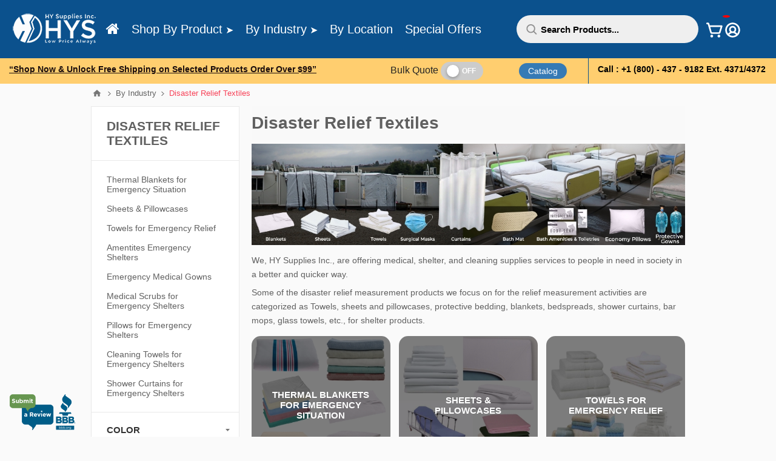

--- FILE ---
content_type: text/html; charset=utf-8
request_url: https://hysupplies.net/disaster-relief-textiles
body_size: 69658
content:
<!DOCTYPE html>
<html lang="en"  class="html-category-page">
<head>
    <title>Disaster Relief Products USA | Sheets &amp; Pillowcases Bulk</title>
    <meta http-equiv="Content-type" content="text/html;charset=UTF-8" />
    <meta name="title" content="Disaster Relief Products USA | Sheets &amp; Pillowcases Bulk" />
    <meta name="description" content="We offer disaster relief products and pillowcases at wholesale prices. Available towels and patient gowns are high quality at a low price in the USA." />
    <meta name="keywords" content="Disaster Relief Products USA, wholesale emergency relief products, disaster relief items, emergency response items, disaster relief product at bulk, wholesale disaster relief products, low cost disaster relief products, blankets for homeless" />
    <meta name="generator" content="nopCommerce" />
    <meta name="viewport" content="width=device-width, initial-scale=1.0, user-scalable=0, minimum-scale=1.0, maximum-scale=1.0" />
    <link href='https://fonts.googleapis.com/css?family=Open+Sans:400,300,700&display=swap' rel='stylesheet' type='text/css'>
    <meta name="yandex-verification" content="240803899c50268c" />
    <meta name="referrer"content="no-referrer-when-downgrade">
<meta property="og:type" content="website" />
<meta property="og:title" content="Disaster Relief Products USA | Sheets &amp; Pillowcases Bulk" />
<meta property="og:description" content="We offer disaster relief products and pillowcases at wholesale prices. Available towels and patient gowns are high quality at a low price in the USA." />
<meta property="og:url" content="https://hysupplies.net/disaster-relief-textiles" />
<meta property="og:site_name" content="HY Supplies Inc" />
<meta property="og:image" content="https://hysupplies.net/images/thumbs/0012496_0007868.png" />
<meta property="twitter:card" content="summary" />
<meta property="twitter:site" content="HY Supplies Inc" />
<meta property="twitter:title" content="Disaster Relief Products USA | Sheets &amp; Pillowcases Bulk" />
<meta property="twitter:description" content="We offer disaster relief products and pillowcases at wholesale prices. Available towels and patient gowns are high quality at a low price in the USA." />
<meta property="twitter:image" content="https://hysupplies.net/images/thumbs/0012496_0007868.png" />
<meta property="twitter:url" content="https://hysupplies.net/disaster-relief-textiles" />

    

<style>
    @font-face {
        font-family: 'fontspring_demo_-_integral_Rg';
        src: url('../Themes/Pavilion/Content/fonts/fontspring-demo-integralcf-regular-webfont.woff') format('woff2'), url('../Themes/Pavilion/Content/fonts/fontspring-demo-integralcf-regular-webfont.woff') format('woff');
        font-weight: normal;
        font-style: normal;
    }
</style>

    <script async src="/Plugins/FoxNetSoft.GoogleAnalytics4/Scripts/GoogleAnalytics4.js"></script>
<script>
window.dataLayer = window.dataLayer || [];
var GA4_productImpressions = GA4_productImpressions || [];
var GA4_productDetails = GA4_productDetails || [];
var GA4_cartproducts = GA4_cartproducts || [];
var GA4_wishlistproducts = GA4_wishlistproducts || [];
GA4_productImpressions = [
{
  'item_name': 'Rubber Bath Mat - 13.5”W x 30”L',
  'item_id': '3411',
  'price': '112.80',
  'item_brand': 'HYS-10% Percentage Offer',
  'item_category': 'Commercial Floor Mats',
  'item_list_name': 'Category page',
  'index': 1,
  'productId': 3411
}];
dataLayer.push({
'event': 'ga4_view_item_list',
'ecommerce': {
'currency': 'USD',
'items': GA4_productImpressions
}
});
</script>
<!-- Google tag (gtag.js) -->
<script async src="https://www.googletagmanager.com/gtag/js?id=UA-178738750-1"></script>
<script>
  window.dataLayer = window.dataLayer || [];
  function gtag(){dataLayer.push(arguments);}
  gtag('js', new Date());

  gtag('config', 'UA-178738750-1');
</script>
<!-- Global site tag (gtag.js) - Google Ads: 1067515666 -->
<script async src="https://www.googletagmanager.com/gtag/js?id=UA-178738750-1"></script>
<script>
  window.dataLayer = window.dataLayer || [];
  function gtag(){dataLayer.push(arguments);}
  gtag('js', new Date());

  gtag('config', 'UA-178738750-1');
</script>

<!-- Global site tag (gtag.js) - Google Ads: 1067515666 -->
<script async src="https://www.googletagmanager.com/gtag/js?id=AW-1067515666"></script>
<script>
  window.dataLayer = window.dataLayer || [];
  function gtag(){dataLayer.push(arguments);}
  gtag('js', new Date());

  gtag('config', 'AW-1067515666');
</script>

<script>
  gtag('config', 'AW-1067515666/brDwCPuenfMDEJL-g_0D', {
    'phone_conversion_number': '(800) 437-9182'
  });
</script>

<script>
    gtag('event', 'conversion', {
        'send_to': 'AW-1067515666/9p2kCLm9-oYYEJL-g_0D',
        'value': {TOTAL},
        'currency': 'USD',
        'transaction_id': '{ORDERID}'
    });
</script>

<!-- Google Tag Manager -->
<script>(function(w,d,s,l,i){w[l]=w[l]||[];w[l].push({'gtm.start':
new Date().getTime(),event:'gtm.js'});var f=d.getElementsByTagName(s)[0],
j=d.createElement(s),dl=l!='dataLayer'?'&l='+l:'';j.async=true;j.src=
'https://www.googletagmanager.com/gtm.js?id='+i+dl;f.parentNode.insertBefore(j,f);
})(window,document,'script','dataLayer','GTM-NZ8JCMJ');</script>
<!-- End Google Tag Manager -->


<meta name="google-site-verification" content="BX5QMZOzPv4-HpRW-EiZbdZli4lw3X4ljdyRLs4ux7U" />

<script src="https://apis.google.com/js/platform.js?onload=renderOptIn" async defer></script>

<script>
  window.renderOptIn = function() {
    window.gapi.load('surveyoptin', function() {
      window.gapi.surveyoptin.render(
        {
          // REQUIRED FIELDS
          "merchant_id": 605986090,
          "order_id": "ORDER_ID",
          "email": "CUSTOMER_EMAIL",
          "delivery_country": "COUNTRY_CODE",
          "estimated_delivery_date": "YYYY-MM-DD",

          // OPTIONAL FIELDS
          "products": [{"gtin":"GTIN1"}, {"gtin":"GTIN2"}]
        });
    });
  }
</script>

<!-- Matomo -->
<script type="text/javascript">
  var _paq = window._paq = window._paq || [];
  /* tracker methods like "setCustomDimension" should be called before "trackPageView" */
  _paq.push(['trackPageView']);
  _paq.push(['enableLinkTracking']);
  (function() {
    var u="//analytics.firstesource.com/";
    _paq.push(['setTrackerUrl', u+'matomo.php']);
    _paq.push(['setSiteId', '13']);
    var d=document, g=d.createElement('script'), s=d.getElementsByTagName('script')[0];
    g.type='text/javascript'; g.async=true; g.src=u+'matomo.js'; s.parentNode.insertBefore(g,s);
  })();
</script>
<!-- End Matomo Code -->
<!-- Matomo Tag Manager -->
<script type="text/javascript">
var _mtm = window._mtm = window._mtm || [];
_mtm.push({'mtm.startTime': (new Date().getTime()), 'event': 'mtm.Start'});
var d=document, g=d.createElement('script'), s=d.getElementsByTagName('script')[0];
g.type='text/javascript'; g.async=true; g.src='https://analytics.firstesource.com/js/container_jzssFeSn.js'; s.parentNode.insertBefore(g,s);
</script>
<!-- End Matomo Tag Manager -->
<!-- Event snippet for LP Purchases (1) conversion page -->

<!-- UET Tracking -->
<script>
  (function(w,d,t,r,u)
  {
    var f,n,i;
    w[u]=w[u]||[],f=function()
    {
      var o={ti:"138003598"};
      o.q=w[u],w[u]=new UET(o),w[u].push("pageLoad")
    },
    n=d.createElement(t),n.src=r,n.async=1,n.onload=n.onreadystatechange=function()
    {
      var s=this.readyState;
      s&&s!=="loaded"&&s!=="complete"||(f(),n.onload=n.onreadystatechange=null)
    },
    i=d.getElementsByTagName(t)[0],i.parentNode.insertBefore(n,i)
  })
  (window,document,"script","//bat.bing.com/bat.js","uetq");
</script>


<script>(function(w,d,t,r,u){var f,n,i;w[u]=w[u]||[],f=function(){var o={ti:"138003598"};o.q=w[u],w[u]=new UET(o),w[u].push("pageLoad")},n=d.createElement(t),n.src=r,n.async=1,n.onload=n.onreadystatechange=function(){var s=this.readyState;s&&s!=="loaded"&&s!=="complete"||(f(),n.onload=n.onreadystatechange=null)},i=d.getElementsByTagName(t)[0],i.parentNode.insertBefore(n,i)})(window,document,"script","//bat.bing.com/bat.js","uetq");</script>



<!-- Google tag (gtag.js) -->
<script async src="https://www.googletagmanager.com/gtag/js?id=G-TPWV1JVVCL"></script>
<script>
  window.dataLayer = window.dataLayer || [];
  function gtag(){dataLayer.push(arguments);}
  gtag('js', new Date());

  gtag('config', 'G-TPWV1JVVCL');
</script>

    



    <link href="/Themes/Pavilion/Content/css/styles.css" rel="stylesheet" type="text/css" />
<link href="/Themes/Pavilion/Content/css/tables.css" rel="stylesheet" type="text/css" />
<link href="/Themes/Pavilion/Content/css/mobile.css" rel="stylesheet" type="text/css" />
<link href="/Themes/Pavilion/Content/css/480.css" rel="stylesheet" type="text/css" />
<link href="/Themes/Pavilion/Content/css/768.css" rel="stylesheet" type="text/css" />
<link href="/Themes/Pavilion/Content/css/1024.css" rel="stylesheet" type="text/css" />
<link href="/Themes/Pavilion/Content/css/1280.css" rel="stylesheet" type="text/css" />
<link href="/Themes/Pavilion/Content/fonts/fontspring-demo-integralcf-regular-webfont.woff" rel="stylesheet" type="text/css" />
<link href="/Plugins/SevenSpikes.Core/Styles/perfect-scrollbar.min.css" rel="stylesheet" type="text/css" />
<link href="/Plugins/SevenSpikes.Nop.Plugins.AjaxFilters/Themes/Pavilion/Content/AjaxFilters.css" rel="stylesheet" type="text/css" />
<link href="/Plugins/SevenSpikes.Nop.Plugins.MegaMenu/Themes/Pavilion/Content/MegaMenu.css" rel="stylesheet" type="text/css" />
<link href="/Plugins/SevenSpikes.Nop.Plugins.AjaxCart/Themes/Pavilion/Content/ajaxCart.css" rel="stylesheet" type="text/css" />
<link href="/Plugins/SevenSpikes.Nop.Plugins.ProductRibbons/Styles/Ribbons.common.css" rel="stylesheet" type="text/css" />
<link href="/Plugins/SevenSpikes.Nop.Plugins.ProductRibbons/Themes/Pavilion/Content/Ribbons.css" rel="stylesheet" type="text/css" />
<link href="/Plugins/SevenSpikes.Nop.Plugins.QuickView/Themes/Pavilion/Content/QuickView.css" rel="stylesheet" type="text/css" />
<link href="/lib_npm/fine-uploader/fine-uploader/fine-uploader.min.css" rel="stylesheet" type="text/css" />
<link href="/Themes/Pavilion/Content/css/theme.custom-1.css?v=9" rel="stylesheet" type="text/css" />

    
    <link rel="canonical" href="https://hysupplies.net/disaster-relief-textiles" />

    
    
    <link rel="apple-touch-icon" sizes="180x180" href="/icons/icons_0/apple-touch-icon.png"><link rel="icon" type="image/png" sizes="32x32" href="/icons/icons_0/favicon-32x32.png"><link rel="icon" type="image/png" sizes="192x192" href="/icons/icons_0/android-chrome-192x192.png"><link rel="icon" type="image/png" sizes="16x16" href="/icons/icons_0/favicon-16x16.png"><link rel="manifest" href="/icons/icons_0/site.webmanifest"><link rel="mask-icon" href="/icons/icons_0/safari-pinned-tab.svg" color="#5bbad5"><link rel="shortcut icon" href="/icons/icons_0/favicon.ico"><meta name="msapplication-TileColor" content="#2d89ef"><meta name="msapplication-TileImage" content="/icons/icons_0/mstile-144x144.png"><meta name="msapplication-config" content="/icons/icons_0/browserconfig.xml"><meta name="theme-color" content="#ffffff">
    <script type="text/javascript">
    $(document).ready(function () {
        ChangeAttributesbasedonBulk();
    });
    function ChangeAttributesbasedonBulk() {
        //alert($("#chkBulkOrder").is(':checked'));
        if ($("#radBulkOrder").is(':checked')) {
            $("#spanBulkDisplay").css("display", "")
            $("#spanNormalDisplay").css("display", "none")
        }
        else {
            $("#spanBulkDisplay").css("display", "none")
            $("#spanNormalDisplay").css("display", "")
        }
    }

    function ChangeAttributesbasedonBulkSave() {
        var AnyTypeVal = "";
        if ($("#radOrder").is(':checked')) {
            AnyTypeVal = "YES";
        }
        else {
            AnyTypeVal = "NO";
        }
        //alert(AnyTypeVal);

        var postDataVal = {
            CustomerId: 22434433,
            AnyType: AnyTypeVal,
            Operation: "",
            Type: "P"
        };
        addAntiForgeryToken(postDataVal);

        //var urlval = "/Customer/CustomerBulkOrderRelatedUpdate";
        //alert(urlval);
        $.ajax({
            cache: false,
            type: "POST",
            url: "/Catalog/CustomerBulkOrderRelatedUpdate",
            data: postDataVal,
            dataType: "json",
            success: function (data, textStatus, jqXHR) {
                //alert(data);
                location.href = '/disaster-relief-textiles';
            },
            error: function (jqXHR, textStatus, errorThrown) {
                alert('Failed to convert');
            }
        });
    }
</script>

    <!--Powered by nopCommerce - https://www.nopCommerce.com-->
    <!-- Matomo -->
    <script>
        var _paq = window._paq = window._paq || [];
        /* tracker methods like "setCustomDimension" should be called before "trackPageView" */
        _paq.push(['trackPageView']);
        _paq.push(['enableLinkTracking']);
        (function () {
            var u = "//analytics.cbssys.com/";
            _paq.push(['setTrackerUrl', u + 'matomo.php']);
            _paq.push(['setSiteId', '1']);
            var d = document, g = d.createElement('script'), s = d.getElementsByTagName('script')[0];
            g.async = true; g.src = u + 'matomo.js'; s.parentNode.insertBefore(g, s);
        })();
    </script>
    <!-- End Matomo Code -->


    <!-- Google Tag Manager -->
    <script>
    (function (w, d, s, l, i) {
            w[l] = w[l] || []; w[l].push({
                'gtm.start':
                    new Date().getTime(), event: 'gtm.js'
            }); var f = d.getElementsByTagName(s)[0],
                j = d.createElement(s), dl = l != 'dataLayer' ? '&l=' + l : ''; j.async = true; j.src =
                    'https://www.googletagmanager.com/gtm.js?id=' + i + dl; f.parentNode.insertBefore(j, f);
        })(window, document, 'script', 'dataLayer', 'GTM-N8PKBH9T');
    </script>
    <!-- End Google Tag Manager -->
    
   


</head>
<body class="category-page-body ">



    <!-- Google Tag Manager (noscript) -->
    <!-- End Google Tag Manager (noscript) -->


    

<!-- Google Tag Manager (noscript) -->
<noscript><iframe src="https://www.googletagmanager.com/ns.html?id=GTM-NZ8JCMJ"
height="0" width="0" style="display:none;visibility:hidden"></iframe></noscript>
<!-- End Google Tag Manager (noscript) -->

<div class="ajax-loading-block-window" style="display: none">
</div>
<div id="dialog-notifications-success" title="Notification" style="display:none;">
</div>
<div id="dialog-notifications-error" title="Error" style="display:none;">
</div>
<div id="dialog-notifications-warning" title="Warning" style="display:none;">
</div>
<div id="bar-notification" class="bar-notification-container" data-close="Close">
</div>



<!--[if lte IE 8]>
    <div style="clear:both;height:59px;text-align:center;position:relative;">
        <a href="http://www.microsoft.com/windows/internet-explorer/default.aspx" target="_blank">
            <img src="/Themes/Pavilion/Content/img/ie_warning.jpg" height="42" width="820" alt="You are using an outdated browser. For a faster, safer browsing experience, upgrade for free today." />
        </a>
    </div>
<![endif]-->


<div class="master-wrapper-page ">
    




<style>
    @media (min-width: 1281px) {
        .header .center, .two-columns-area > .center {
            width: 100% !important;
            padding: 0px 15px;
        }

        .header .header-upper .center {
            width: 100% !important;
            padding: 0px 15px;
            display: flex;
            flex-direction: row;
        }

        .two-columns-area-right {
            width: 100% !important;
        }
    }

    .btn-view {
        display: inline-block;
        position: relative;
        color: #fff;
        padding: .8em 1em;
        padding-right: 4.7em;
        border: none;
        border-radius: 6px;
        transition: .2s;
        margin-top: 10px;
    }

        .btn-view:before, .btn-view:after {
            position: absolute;
            top: 0;
            bottom: 0;
            right: 0;
            padding-top: inherit;
            padding-bottom: inherit;
            width: 2.8em;
            content: "\00a0";
            font-family: 'FontAwesome', sans-serif;
            font-size: 1.2em;
            text-align: center;
            transition: .2s;
            transform-origin: 50% 60%;
        }

        .btn-view:before {
            background: rgba(0,0,0,0.1);
        }

        .btn-view:hover {
            background: #0079a5;
        }

        .btn-view:active, .btn-view:focus {
            background: #002e3f;
            outline: none;
        }

    .arrow {
        background: #014a88;
    }

        .arrow:hover {
            background: #196cb3;
        }

        .arrow:active, .arrow:focus {
            background: #196cb3;
        }

        .arrow:after {
            content: "\F054";
        }

        .arrow:hover:after {
            -webkit-animation: bounceright .3s alternate ease infinite;
            animation: bounceright .3s alternate ease infinite;
        }

    .filtersGroupPanel li {
        min-height: 35px;
        margin: 10px 5px;
    }
        /* New Design - Manoj */
        .filtersGroupPanel li .filter-item-name {
            padding: 8px 12px 8px 15px;
            background-color: #f9f9f9;
            color: #2b2b2b !important;
            border-radius: 30px;
            cursor: pointer;
        }


            .filtersGroupPanel li .filter-item-name:before {
                display: none;
            }

    @-webkit-keyframes bounceright {
        from {
            -webkit-transform: translateX(0);
        }

        to {
            -webkit-transform: translateX(3px);
        }
    }

    @keyframes bounceright {
        from {
            transform: translateX(0);
        }

        to {
            transform: translateX(3px);
        }
    }

    @media all and (min-width: 1180px) and (max-width: 1401px) and (orientation:landscape) {
        .ajaxCart {
            position: fixed;
            margin: 0 auto !important;
            z-index: 1070;
            width: 750px !important;
            border: 1px solid #e9e9e9;
            box-shadow: 0px 1px 8px rgba(0, 0, 0, 0.1);
            background-color: #fff;
            padding: 0 !important;
            top: 15% !important;
        }

        @media all and (min-width: 1025px) and (max-width: 1366px) and (orientation:landscape) {
            .ajaxCart {
                position: fixed;
                margin: 0 auto !important;
                z-index: 1070;
                width: 750px !important;
                border: 1px solid #e9e9e9;
                box-shadow: 0px 1px 8px rgba(0, 0, 0, 0.1);
                background-color: #fff;
                padding: 0 !important;
                top: 15% !important;
                /* transform: translateY(-95%); */
            }
        }
    }
</style>

<div class="header">

    <div style="text-align:center">
        
    </div>
    <div style="clear:both"></div>
    





    <div class="fix-top">
        <div class="header-middle">
            <div class="center">

                <div class="header-logo">
                    



<a href="/" class="logo">
    <img title="" alt="HY Supplies Inc" src="/images/thumbs/HYS-Logo-Wht_150.png">

</a>
                </div>
                <div class="header-menu-parent" id="MenuIdVal">
                    <div class="header-menu categories-in-side-panel">
                        <div class="close-menu">
                            <span>Close</span>
                        </div>



    <ul class="mega-menu"
        data-isRtlEnabled="false"
        data-enableClickForDropDown="false">


<li class="home ">

    <a href="/" class="" title="Home" ><span> Home</span></a>

</li>



<li class="has-sublist mega-menu-categories root-category-items">

        <a class="with-subcategories" href="/shop-by-product"><span>Shop By Product</span></a>

        <div class="plus-button"></div>
        <div class="sublist-wrap">
            <ul class="sublist">
                <li class="back-button">
                    <span>Back</span>
                </li>
                
        <li class="has-sublist">
            <a href="/wholesale-workwear-apparels" title="Apparels" class="with-subcategories"><span>Apparels</span></a>
            <div class="plus-button"></div>
            <div class="sublist-wrap">
                <ul class="sublist">
                    <li class="back-button">
                        <span>Back</span>
                    </li>
                    
        <li class="has-sublist">
            <a href="/healthcare-apparels" title="Healthcare Apparels" class="with-subcategories"><span>Healthcare Apparels</span></a>
            <div class="plus-button"></div>
            <div class="sublist-wrap">
                <ul class="sublist">
                    <li class="back-button">
                        <span>Back</span>
                    </li>
                    
        <li>
            <a class="lastLevelCategory" href="/medical-scrubs" title="Medical Scrubs"><span>Medical Scrubs</span></a>



        </li>
        <li>
            <a class="lastLevelCategory" href="/medical-unisex-lab-coats" title="Medical Unisex Lab Coats "><span>Medical Unisex Lab Coats </span></a>



        </li>
        <li>
            <a class="lastLevelCategory" href="/medical-warmup-jackets" title="Warmup Jackets "><span>Warmup Jackets </span></a>



        </li>
        <li>
            <a class="lastLevelCategory" href="/healthcare-patient-gowns" title="Healthcare Gowns"><span>Healthcare Gowns</span></a>



        </li>
        <li>
            <a class="lastLevelCategory" href="/hospital-patient-robes" title="Hospital Patient Robes"><span>Hospital Patient Robes</span></a>



        </li>
        <li>
            <a class="lastLevelCategory" href="/wholesale-hospital-pajamas" title="Hospital Pajamas"><span>Hospital Pajamas</span></a>



        </li>
        <li>
            <a class="lastLevelCategory" href="/adult-bibs-clothing-protectors" title="Adult Bibs | Clothing Protectors "><span>Adult Bibs | Clothing Protectors </span></a>



        </li>


                </ul>
            </div>
        </li>
        <li class="has-sublist">
            <a href="/restaurant-and-hospitality-apparels" title="Restaurant and Hospitality Apparels" class="with-subcategories"><span>Restaurant and Hospitality Apparels</span></a>
            <div class="plus-button"></div>
            <div class="sublist-wrap">
                <ul class="sublist">
                    <li class="back-button">
                        <span>Back</span>
                    </li>
                    
        <li>
            <a class="lastLevelCategory" href="/cleaning-towels" title="Cleaning Towels"><span>Cleaning Towels</span></a>



        </li>
        <li>
            <a class="lastLevelCategory" href="/chef-aprons-restaurant-workwear" title="Chef Aprons "><span>Chef Aprons </span></a>



        </li>
        <li>
            <a class="lastLevelCategory" href="/chef-coats-restaurant-workwear" title="Chef Coats "><span>Chef Coats </span></a>



        </li>
        <li>
            <a class="lastLevelCategory" href="/chef-shirts-restaurant-workwear" title="Chef Shirts "><span>Chef Shirts </span></a>



        </li>
        <li>
            <a class="lastLevelCategory" href="/chef-hats-restaurant-workwear" title="Chef Hats "><span>Chef Hats </span></a>



        </li>


                </ul>
            </div>
        </li>


                </ul>
            </div>
        </li>
        <li class="has-sublist">
            <a href="/workwear-aprons" title="Aprons" class="with-subcategories"><span>Aprons</span></a>
            <div class="plus-button"></div>
            <div class="sublist-wrap">
                <ul class="sublist">
                    <li class="back-button">
                        <span>Back</span>
                    </li>
                    
        <li>
            <a class="lastLevelCategory" href="/bibs-aprons" title="Bibs Aprons "><span>Bibs Aprons </span></a>



        </li>
        <li>
            <a class="lastLevelCategory" href="/bistro-aprons" title="Bistro Aprons "><span>Bistro Aprons </span></a>



        </li>
        <li>
            <a class="lastLevelCategory" href="/waist-aprons" title="Waist Aprons "><span>Waist Aprons </span></a>



        </li>
        <li>
            <a class="lastLevelCategory" href="/salon-aprons-smocks" title="Salon Aprons and Smocks "><span>Salon Aprons and Smocks </span></a>



        </li>


                </ul>
            </div>
        </li>
        <li>
            <a class="lastLevelCategory" href="/adult-terry-bibs" title="Adult Bibs"><span>Adult Bibs</span></a>



        </li>
        <li>
            <a class="lastLevelCategory" href="/hotel-bathrobes-collections" title="Bathrobes"><span>Bathrobes</span></a>



        </li>
        <li>
            <a class="lastLevelCategory" href="/hotel-bath-rugs" title="Bath Rugs"><span>Bath Rugs</span></a>



        </li>
        <li>
            <a class="lastLevelCategory" href="/blankets" title="Blankets"><span>Blankets</span></a>



        </li>
        <li>
            <a class="lastLevelCategory" href="/hospitality-commercial-floor-mats" title="Commercial Floor Mats"><span>Commercial Floor Mats</span></a>



        </li>
        <li class="has-sublist">
            <a href="/incontinence-products-underpads" title="Incontinence Products | Underpads" class="with-subcategories"><span>Incontinence Products | Underpads</span></a>
            <div class="plus-button"></div>
            <div class="sublist-wrap">
                <ul class="sublist">
                    <li class="back-button">
                        <span>Back</span>
                    </li>
                    
        <li>
            <a class="lastLevelCategory" href="/washable-reusable-underpads" title="Washable and Reusable Underpads "><span>Washable and Reusable Underpads </span></a>



        </li>
        <li>
            <a class="lastLevelCategory" href="/mens-incontinence-panties" title="Men&#x27;s Incontinence Briefs "><span>Men&#x27;s Incontinence Briefs </span></a>



        </li>
        <li>
            <a class="lastLevelCategory" href="/womens-incontinence-panties" title="Women&#x27;s Incontinence Panties "><span>Women&#x27;s Incontinence Panties </span></a>



        </li>
        <li>
            <a class="lastLevelCategory" href="/chair-incontinence-pads" title="Chair Incontinence Pads "><span>Chair Incontinence Pads </span></a>



        </li>
        <li>
            <a class="lastLevelCategory" href="/incontinence-cover-ups" title="Incontinence Cover Ups "><span>Incontinence Cover Ups </span></a>



        </li>


                </ul>
            </div>
        </li>
        <li>
            <a class="lastLevelCategory" href="/hotel-inroom-amenities" title="In Room Amenities"><span>In Room Amenities</span></a>



        </li>
        <li>
            <a class="lastLevelCategory" href="/reusable-underpads-for-bed" title="Reusable Underpads for Bed"><span>Reusable Underpads for Bed</span></a>



        </li>
        <li>
            <a class="lastLevelCategory" href="/general-cleaning-supplies" title="Janitorial Cleaning Supplies"><span>Janitorial Cleaning Supplies</span></a>



        </li>
        <li>
            <a class="lastLevelCategory" href="/lab-coats" title="Lab Coats"><span>Lab Coats</span></a>



        </li>
        <li class="has-sublist">
            <a href="/wholesale-towels" title="Towels" class="with-subcategories"><span>Towels</span></a>
            <div class="plus-button"></div>
            <div class="sublist-wrap">
                <ul class="sublist">
                    <li class="back-button">
                        <span>Back</span>
                    </li>
                    
        <li>
            <a class="lastLevelCategory" href="/wholesale-bar-mop-towels" title="Bar Mop Towels "><span>Bar Mop Towels </span></a>



        </li>
        <li>
            <a class="lastLevelCategory" href="/bleach-safe-towels" title="Bleach Safe Towels"><span>Bleach Safe Towels</span></a>



        </li>
        <li>
            <a class="lastLevelCategory" href="/cabana-stripe-towels" title="Cabana Stripe Pool Towels"><span>Cabana Stripe Pool Towels</span></a>



        </li>
        <li>
            <a class="lastLevelCategory" href="/wholesale-cleaning-towels" title="Cleaning Towels"><span>Cleaning Towels</span></a>



        </li>
        <li>
            <a class="lastLevelCategory" href="/center-striped-towels" title="Center Stripe Towels"><span>Center Stripe Towels</span></a>



        </li>
        <li>
            <a class="lastLevelCategory" href="/color-towels" title="Color Towels"><span>Color Towels</span></a>



        </li>
        <li>
            <a class="lastLevelCategory" href="/glass-huck-towels" title="Glass and Huck Towels"><span>Glass and Huck Towels</span></a>



        </li>
        <li>
            <a class="lastLevelCategory" href="/golf-towel-fingertip-towel" title="Golf Towel | Fingertip Towel"><span>Golf Towel | Fingertip Towel</span></a>



        </li>
        <li>
            <a class="lastLevelCategory" href="/hair-beauty-salon-towels" title="Hair/Beauty Salon Towels "><span>Hair/Beauty Salon Towels </span></a>



        </li>
        <li>
            <a class="lastLevelCategory" href="/hotel-towels" title="Hotel Towels"><span>Hotel Towels</span></a>



        </li>
        <li>
            <a class="lastLevelCategory" href="/kitchen-cleaning-towels" title="Kitchen Cleaning Towels"><span>Kitchen Cleaning Towels</span></a>



        </li>
        <li>
            <a class="lastLevelCategory" href="/lounge-chair-cover-towels" title="Lounge Chair Cover Towels"><span>Lounge Chair Cover Towels</span></a>



        </li>
        <li>
            <a class="lastLevelCategory" href="/sports-gym-fitness-towels" title="Sports and Fitness Towels"><span>Sports and Fitness Towels</span></a>



        </li>
        <li>
            <a class="lastLevelCategory" href="/spa-towels" title="Spa Towels"><span>Spa Towels</span></a>



        </li>
        <li>
            <a class="lastLevelCategory" href="/luxury-bath-towels-for-hotels" title="Luxury Bath Towels for Hotels"><span>Luxury Bath Towels for Hotels</span></a>



        </li>
        <li>
            <a class="lastLevelCategory" href="/pool-beach-towels" title="Pool Towels/Beach Towels"><span>Pool Towels/Beach Towels</span></a>



        </li>
        <li>
            <a class="lastLevelCategory" href="/rally-towels" title="Rally Towels"><span>Rally Towels</span></a>



        </li>
        <li>
            <a class="lastLevelCategory" href="/washcloth" title="Washcloth"><span>Washcloth</span></a>



        </li>
        <li>
            <a class="lastLevelCategory" href="/white-towels" title="White Towels"><span>White Towels</span></a>



        </li>
        <li>
            <a class="lastLevelCategory" href="/ymca-towels" title="YMCA Towels "><span>YMCA Towels </span></a>



        </li>


                </ul>
            </div>
        </li>
        <li class="has-sublist">
            <a href="/premium-table-linens" title="Table Linen" class="with-subcategories"><span>Table Linen</span></a>
            <div class="plus-button"></div>
            <div class="sublist-wrap">
                <ul class="sublist">
                    <li class="back-button">
                        <span>Back</span>
                    </li>
                    
        <li>
            <a class="lastLevelCategory" href="/riegel-permalux-table-linens" title="Riegel Permalux Table Linens"><span>Riegel Permalux Table Linens</span></a>



        </li>
        <li>
            <a class="lastLevelCategory" href="/linen-napkin" title="Table Napkins"><span>Table Napkins</span></a>



        </li>
        <li>
            <a class="lastLevelCategory" href="/wholesale-tablelcloth" title="Wholesale Tablelcloth"><span>Wholesale Tablelcloth</span></a>



        </li>
        <li>
            <a class="lastLevelCategory" href="/100-cotton-blended-table-linen" title="100% Cotton &amp; Blended Table Linen"><span>100% Cotton &amp; Blended Table Linen</span></a>



        </li>
        <li>
            <a class="lastLevelCategory" href="/wholesale-tableskirts" title="Table Skirts"><span>Table Skirts</span></a>



        </li>
        <li>
            <a class="lastLevelCategory" href="/wholesale-placemats-runners" title="Placemats &amp; Runners"><span>Placemats &amp; Runners</span></a>



        </li>
        <li>
            <a class="lastLevelCategory" href="/wholesale-backdrop-drapes" title="Wholesale Backdrop Drapes"><span>Wholesale Backdrop Drapes</span></a>



        </li>
        <li>
            <a class="lastLevelCategory" href="/chair-covers-ties" title="Chair Covers &amp; Ties"><span>Chair Covers &amp; Ties</span></a>



        </li>
        <li>
            <a class="lastLevelCategory" href="/table-linens-accessories" title="Table Linens Accessories"><span>Table Linens Accessories</span></a>



        </li>


                </ul>
            </div>
        </li>
        <li class="has-sublist">
            <a href="/shower-curtains-1" title="Shower Curtains" class="with-subcategories"><span>Shower Curtains</span></a>
            <div class="plus-button"></div>
            <div class="sublist-wrap">
                <ul class="sublist">
                    <li class="back-button">
                        <span>Back</span>
                    </li>
                    
        <li>
            <a class="lastLevelCategory" href="/hotel-bathroom-curtains" title="HANG2IT Shower Curtains"><span>HANG2IT Shower Curtains</span></a>



        </li>
        <li>
            <a class="lastLevelCategory" href="/flame-resistant-curtains" title="Flame-Resistant Curtains"><span>Flame-Resistant Curtains</span></a>



        </li>
        <li>
            <a class="lastLevelCategory" href="/bathroom-decor-shower-curtains" title="Eco-Friendly Shower Curtains"><span>Eco-Friendly Shower Curtains</span></a>



        </li>
        <li>
            <a class="lastLevelCategory" href="/plain-fabric-shower-curtains" title="Plain Fabric Shower Curtains"><span>Plain Fabric Shower Curtains</span></a>



        </li>
        <li>
            <a class="lastLevelCategory" href="/vinyl-fabric-shower-curtains" title="Vinyl Shower Curtains"><span>Vinyl Shower Curtains</span></a>



        </li>
        <li>
            <a class="lastLevelCategory" href="/waffle-shower-curtains" title="Waffle Shower Curtains"><span>Waffle Shower Curtains</span></a>



        </li>
        <li>
            <a class="lastLevelCategory" href="/shower-curtains-liners" title="Shower Curtains Liners"><span>Shower Curtains Liners</span></a>



        </li>
        <li>
            <a class="lastLevelCategory" href="/shower-curtains-hooks-rods" title="Shower Curtains Hooks &amp; Shower Rods / Seats"><span>Shower Curtains Hooks &amp; Shower Rods / Seats</span></a>



        </li>


                </ul>
            </div>
        </li>
        <li class="has-sublist">
            <a href="/hospitality-sheets" title="Sheets" class="with-subcategories"><span>Sheets</span></a>
            <div class="plus-button"></div>
            <div class="sublist-wrap">
                <ul class="sublist">
                    <li class="back-button">
                        <span>Back</span>
                    </li>
                    
        <li>
            <a class="lastLevelCategory" href="/twin-size-sheets-130" title="T-130 Sheets &amp; Pillowcases"><span>T-130 Sheets &amp; Pillowcases</span></a>



        </li>
        <li>
            <a class="lastLevelCategory" href="/t-180-hospitality-sheets" title="T-180 Hospitality Sheets"><span>T-180 Hospitality Sheets</span></a>



        </li>
        <li>
            <a class="lastLevelCategory" href="/t-200-hospitality-sheets" title="T-200 Hospitality Sheets"><span>T-200 Hospitality Sheets</span></a>



        </li>
        <li>
            <a class="lastLevelCategory" href="/t-210-hospitality-sheets" title="T-210 Hospitality Sheets"><span>T-210 Hospitality Sheets</span></a>



        </li>
        <li>
            <a class="lastLevelCategory" href="/t-250-hospitality-sheets" title="T-250 Premium Hotel Sheets"><span>T-250 Premium Hotel Sheets</span></a>



        </li>
        <li>
            <a class="lastLevelCategory" href="/t-300-hospitality-sheets" title="T-300 Luxury Hotel Sheets"><span>T-300 Luxury Hotel Sheets</span></a>



        </li>
        <li>
            <a class="lastLevelCategory" href="/t-400-hospitality-sheets" title="T-400 Luxury Hotel Sheets"><span>T-400 Luxury Hotel Sheets</span></a>



        </li>
        <li>
            <a class="lastLevelCategory" href="/100-cotton-hotel-sheets" title="100% Cotton Hotel Sheets"><span>100% Cotton Hotel Sheets</span></a>



        </li>
        <li>
            <a class="lastLevelCategory" href="/microfiber-bed-sheets" title="Microfiber Bed Sheets"><span>Microfiber Bed Sheets</span></a>



        </li>


                </ul>
            </div>
        </li>
        <li>
            <a class="lastLevelCategory" href="/protective-bedding-bed-pads" title="Protective Bedding | Bed Pads"><span>Protective Bedding | Bed Pads</span></a>



        </li>
        <li>
            <a class="lastLevelCategory" href="/jail-linens-prison-bedding" title="Prison Bedding"><span>Prison Bedding</span></a>



        </li>
        <li class="has-sublist">
            <a href="/branded-pillows" title="Pillows" class="with-subcategories"><span>Pillows</span></a>
            <div class="plus-button"></div>
            <div class="sublist-wrap">
                <ul class="sublist">
                    <li class="back-button">
                        <span>Back</span>
                    </li>
                    
        <li>
            <a class="lastLevelCategory" href="/hotel-brand-pillows" title="Hotel Brand Pillows"><span>Hotel Brand Pillows</span></a>



        </li>
        <li>
            <a class="lastLevelCategory" href="/luxury-hotel-pillows" title="Luxury Hotel Pillows"><span>Luxury Hotel Pillows</span></a>



        </li>
        <li>
            <a class="lastLevelCategory" href="/hospital-pillows" title="Healthcare Pillows"><span>Healthcare Pillows</span></a>



        </li>
        <li>
            <a class="lastLevelCategory" href="/clinical-pillows" title="Hospital Pillows"><span>Hospital Pillows</span></a>



        </li>
        <li>
            <a class="lastLevelCategory" href="/disposable-pillows" title="Disposable Pillows"><span>Disposable Pillows</span></a>



        </li>
        <li>
            <a class="lastLevelCategory" href="/down-pillows-feather-pillows" title="Down Pillows | Feather Pillows"><span>Down Pillows | Feather Pillows</span></a>



        </li>
        <li>
            <a class="lastLevelCategory" href="/down-alternative-pillows" title="Down Alternative Pillows"><span>Down Alternative Pillows</span></a>



        </li>


                </ul>
            </div>
        </li>
        <li>
            <a class="lastLevelCategory" href="/hospitality-clearance-closeout-items" title="Clearance &amp; Closeout"><span>Clearance &amp; Closeout</span></a>



        </li>

            </ul>
        </div>

</li>

<li class="has-sublist mega-menu-categories root-category-items">

        <a class="with-subcategories" href="/by-industry"><span>By Industry</span></a>

        <div class="plus-button"></div>
        <div class="sublist-wrap">
            <ul class="sublist">
                <li class="back-button">
                    <span>Back</span>
                </li>
                
        <li class="has-sublist">
            <a href="/healthcare-textiles" title="Healthcare Textiles" class="with-subcategories"><span>Healthcare Textiles</span></a>
            <div class="plus-button"></div>
            <div class="sublist-wrap">
                <ul class="sublist">
                    <li class="back-button">
                        <span>Back</span>
                    </li>
                    
        <li class="has-sublist">
            <a href="/healthcare-gown" title="Wholesale Healthcare Gowns" class="with-subcategories"><span>Wholesale Healthcare Gowns</span></a>
            <div class="plus-button"></div>
            <div class="sublist-wrap">
                <ul class="sublist">
                    <li class="back-button">
                        <span>Back</span>
                    </li>
                    
        <li class="has-sublist">
            <a href="/patient-gowns-healthcare-textiles" title="Patient Gowns Wholesale" class="with-subcategories"><span>Patient Gowns Wholesale</span></a>
            <div class="plus-button"></div>
            <div class="sublist-wrap">
                <ul class="sublist">
                    <li class="back-button">
                        <span>Back</span>
                    </li>
                    
        <li>
            <a class="lastLevelCategory" href="/patient-gowns-healthcare-industry" title="Wholesale Hospital Patient gowns"><span>Wholesale Hospital Patient gowns</span></a>



        </li>
        <li>
            <a class="lastLevelCategory" href="/bariatric-gowns" title="Bariatric Patient Gowns"><span>Bariatric Patient Gowns</span></a>



        </li>
        <li>
            <a class="lastLevelCategory" href="/hi-risk-elopement-and-psych-gowns" title="Hi-Risk Elopement and Psych Gowns"><span>Hi-Risk Elopement and Psych Gowns</span></a>



        </li>


                </ul>
            </div>
        </li>
        <li>
            <a class="lastLevelCategory" href="/barrier-surgical-gowns" title="Barrier Gowns &amp; Quarpel Barrier Gowns"><span>Barrier Gowns &amp; Quarpel Barrier Gowns</span></a>



        </li>
        <li>
            <a class="lastLevelCategory" href="/reusable-isolation-gowns" title="Reusable Isolation Gowns"><span>Reusable Isolation Gowns</span></a>



        </li>
        <li>
            <a class="lastLevelCategory" href="/poplin-robe" title="Poplin Robes with Pockets"><span>Poplin Robes with Pockets</span></a>



        </li>
        <li>
            <a class="lastLevelCategory" href="/cover-gowns" title="Medical Cover Gowns"><span>Medical Cover Gowns</span></a>



        </li>
        <li>
            <a class="lastLevelCategory" href="/seersucker-robes" title="Seersucker Robes with Snaps and Two Pockets"><span>Seersucker Robes with Snaps and Two Pockets</span></a>



        </li>
        <li>
            <a class="lastLevelCategory" href="/hospital-pajamas-snap-closures" title="Hospital Pajamas Wholesale"><span>Hospital Pajamas Wholesale</span></a>



        </li>
        <li>
            <a class="lastLevelCategory" href="/nursing-gown" title="Maternity Gowns - Nursing Slits"><span>Maternity Gowns - Nursing Slits</span></a>



        </li>
        <li class="has-sublist">
            <a href="/exam-gowns" title="Patient Exam Gowns in Bulk" class="with-subcategories"><span>Patient Exam Gowns in Bulk</span></a>
            <div class="plus-button"></div>
            <div class="sublist-wrap">
                <ul class="sublist">
                    <li class="back-button">
                        <span>Back</span>
                    </li>
                    
        <li>
            <a class="lastLevelCategory" href="/mammography-capes" title="Mammography Medical Exam Gowns"><span>Mammography Medical Exam Gowns</span></a>



        </li>
        <li>
            <a class="lastLevelCategory" href="/examination-and-x-ray-gowns" title="Examination and X-Ray Gowns"><span>Examination and X-Ray Gowns</span></a>



        </li>


                </ul>
            </div>
        </li>
        <li>
            <a class="lastLevelCategory" href="/pediatric-and-youth" title="Pediatric &amp; Youth Hospital Gowns"><span>Pediatric &amp; Youth Hospital Gowns</span></a>



        </li>


                </ul>
            </div>
        </li>
        <li class="has-sublist">
            <a href="/medical-apparels" title="Medical  Apparels Wholesale" class="with-subcategories"><span>Medical  Apparels Wholesale</span></a>
            <div class="plus-button"></div>
            <div class="sublist-wrap">
                <ul class="sublist">
                    <li class="back-button">
                        <span>Back</span>
                    </li>
                    
        <li class="has-sublist">
            <a href="/medical-scrubs-wholesale" title="Medical Scrubs - Shirts and Pants" class="with-subcategories"><span>Medical Scrubs - Shirts and Pants</span></a>
            <div class="plus-button"></div>
            <div class="sublist-wrap">
                <ul class="sublist">
                    <li class="back-button">
                        <span>Back</span>
                    </li>
                    
        <li>
            <a class="lastLevelCategory" href="/medical-scrub-tops" title="Medical Scrub Shirts"><span>Medical Scrub Shirts</span></a>



        </li>
        <li>
            <a class="lastLevelCategory" href="/medical-scrub-pants-unisex" title="Medical Uniforms - Scrub Pants"><span>Medical Uniforms - Scrub Pants</span></a>



        </li>


                </ul>
            </div>
        </li>
        <li>
            <a class="lastLevelCategory" href="/warm-up-scrub-jackets" title="Warm up Scrub Jackets"><span>Warm up Scrub Jackets</span></a>



        </li>
        <li>
            <a class="lastLevelCategory" href="/wholesale-lab-coats" title="Unisex Medical Lab coats"><span>Unisex Medical Lab coats</span></a>



        </li>
        <li>
            <a class="lastLevelCategory" href="/hyperbaric-supplies" title="Hyperbaric Clothings"><span>Hyperbaric Clothings</span></a>



        </li>


                </ul>
            </div>
        </li>
        <li class="has-sublist">
            <a href="/medical-hospital-linens" title="Medical &amp; Hospital Linens" class="with-subcategories"><span>Medical &amp; Hospital Linens</span></a>
            <div class="plus-button"></div>
            <div class="sublist-wrap">
                <ul class="sublist">
                    <li class="back-button">
                        <span>Back</span>
                    </li>
                    
        <li>
            <a class="lastLevelCategory" href="/hospital-bed-sheets" title="Hospital Bed Sheets"><span>Hospital Bed Sheets</span></a>



        </li>
        <li>
            <a class="lastLevelCategory" href="/healthcare-bath-linen" title="Hospital Towels Wholesale"><span>Hospital Towels Wholesale</span></a>



        </li>
        <li>
            <a class="lastLevelCategory" href="/healthcare-blankets" title="Hospital Blankets"><span>Hospital Blankets</span></a>



        </li>
        <li class="has-sublist">
            <a href="/fire-retardant-healthcare-hang-shower-curtains" title="Hospital Privacy Shower Curtains" class="with-subcategories"><span>Hospital Privacy Shower Curtains</span></a>
            <div class="plus-button"></div>
            <div class="sublist-wrap">
                <ul class="sublist">
                    <li class="back-button">
                        <span>Back</span>
                    </li>
                    
        <li>
            <a class="lastLevelCategory" href="/fire-retardant-fabrics" title="Fire Retardant Shower Curtains"><span>Fire Retardant Shower Curtains</span></a>



        </li>
        <li>
            <a class="lastLevelCategory" href="/fire-retardant-vinyl" title="Fire Retardant Vinyl"><span>Fire Retardant Vinyl</span></a>



        </li>
        <li>
            <a class="lastLevelCategory" href="/laminated-fabrics" title="Colored Laminated Fabric Curtain"><span>Colored Laminated Fabric Curtain</span></a>



        </li>
        <li>
            <a class="lastLevelCategory" href="/healthcare-track-hardware" title="Healthcare Track Hardware"><span>Healthcare Track Hardware</span></a>



        </li>
        <li>
            <a class="lastLevelCategory" href="/custom-disposable-cubicle-curtains-healthcare-textiles" title="Custom Disposable Cubicle Curtains"><span>Custom Disposable Cubicle Curtains</span></a>



        </li>


                </ul>
            </div>
        </li>
        <li>
            <a class="lastLevelCategory" href="/healthcare-pillows" title="Healthcare Pillows &amp; Pillowcases"><span>Healthcare Pillows &amp; Pillowcases</span></a>



        </li>
        <li>
            <a class="lastLevelCategory" href="/therapeutic-pillows" title="Therapeutic Pillows"><span>Therapeutic Pillows</span></a>



        </li>
        <li class="has-sublist">
            <a href="/adult-bibs-slipper-socks" title="Adult Bibs &amp; Slipper Socks" class="with-subcategories"><span>Adult Bibs &amp; Slipper Socks</span></a>
            <div class="plus-button"></div>
            <div class="sublist-wrap">
                <ul class="sublist">
                    <li class="back-button">
                        <span>Back</span>
                    </li>
                    
        <li>
            <a class="lastLevelCategory" href="/hospital-socks" title="Non-Slip Hospital Socks"><span>Non-Slip Hospital Socks</span></a>



        </li>
        <li>
            <a class="lastLevelCategory" href="/adult-bibs-aprons" title="Adult Bibs For Hospital"><span>Adult Bibs For Hospital</span></a>



        </li>


                </ul>
            </div>
        </li>
        <li>
            <a class="lastLevelCategory" href="/fenestrated-drapes-and-wrappers" title="Fenestrated Solid Drapes &amp; Wrappers"><span>Fenestrated Solid Drapes &amp; Wrappers</span></a>



        </li>
        <li class="has-sublist">
            <a href="/heathcare-bed-linen" title="Hospital Protective Bedding Mattress / Pillows" class="with-subcategories"><span>Hospital Protective Bedding Mattress / Pillows</span></a>
            <div class="plus-button"></div>
            <div class="sublist-wrap">
                <ul class="sublist">
                    <li class="back-button">
                        <span>Back</span>
                    </li>
                    
        <li>
            <a class="lastLevelCategory" href="/hospital-bed-mattress" title="Hospital Bed Mattress"><span>Hospital Bed Mattress</span></a>



        </li>
        <li>
            <a class="lastLevelCategory" href="/hospital-knit-fitted-sheets" title="Hospital Knitted Sheets"><span>Hospital Knitted Sheets</span></a>



        </li>


                </ul>
            </div>
        </li>


                </ul>
            </div>
        </li>


                </ul>
            </div>
        </li>
        <li class="has-sublist">
            <a href="/hospitality-linen-supplies" title="Wholesale Hospitality Linens" class="with-subcategories"><span>Wholesale Hospitality Linens</span></a>
            <div class="plus-button"></div>
            <div class="sublist-wrap">
                <ul class="sublist">
                    <li class="back-button">
                        <span>Back</span>
                    </li>
                    
        <li class="has-sublist">
            <a href="/hotel-linen-supplier" title="Hotel and Motel Textiles" class="with-subcategories"><span>Hotel and Motel Textiles</span></a>
            <div class="plus-button"></div>
            <div class="sublist-wrap">
                <ul class="sublist">
                    <li class="back-button">
                        <span>Back</span>
                    </li>
                    
        <li class="has-sublist">
            <a href="/hotel-bath-linens" title="Hotel Bath Linens" class="with-subcategories"><span>Hotel Bath Linens</span></a>
            <div class="plus-button"></div>
            <div class="sublist-wrap">
                <ul class="sublist">
                    <li class="back-button">
                        <span>Back</span>
                    </li>
                    
        <li>
            <a class="lastLevelCategory" href="/economy-towels" title="Economy Hotel Towels"><span>Economy Hotel Towels</span></a>



        </li>
        <li>
            <a class="lastLevelCategory" href="/premium-towels" title="Premium Hotel Towels"><span>Premium Hotel Towels</span></a>



        </li>
        <li>
            <a class="lastLevelCategory" href="/luxury-bath-towels" title="Luxury Bath Towels for Hotels"><span>Luxury Bath Towels for Hotels</span></a>



        </li>
        <li class="has-sublist">
            <a href="/color-bath-towel" title="Luxury Colored Hotel Towels " class="with-subcategories"><span>Luxury Colored Hotel Towels </span></a>
            <div class="plus-button"></div>
            <div class="sublist-wrap">
                <ul class="sublist">
                    <li class="back-button">
                        <span>Back</span>
                    </li>
                    
        <li>
            <a class="lastLevelCategory" href="/turkish-towel-collection" title="Wholesale Turkish Towels Collection"><span>Wholesale Turkish Towels Collection</span></a>



        </li>


                </ul>
            </div>
        </li>


                </ul>
            </div>
        </li>
        <li class="has-sublist">
            <a href="/linen-bed-sheets" title="Bulk Linen Bed Sheets for Hotels and Hospitals - Wholesale Prices " class="with-subcategories"><span>Bulk Linen Bed Sheets for Hotels and Hospitals - Wholesale Prices </span></a>
            <div class="plus-button"></div>
            <div class="sublist-wrap">
                <ul class="sublist">
                    <li class="back-button">
                        <span>Back</span>
                    </li>
                    
        <li>
            <a class="lastLevelCategory" href="/wholesale-hospitality-bed-sheets" title="T-180 Hospitality Sheets"><span>T-180 Hospitality Sheets</span></a>



        </li>
        <li>
            <a class="lastLevelCategory" href="/hotel-bed-sheets-t-200" title="T-200 Hospitality Sheets"><span>T-200 Hospitality Sheets</span></a>



        </li>
        <li>
            <a class="lastLevelCategory" href="/t-210-bed-linens" title="Wholesale T-210 Bed Linens"><span>Wholesale T-210 Bed Linens</span></a>



        </li>
        <li>
            <a class="lastLevelCategory" href="/premium-hotel-sheets-t-250" title="T-250 Premium Hotel Sheets"><span>T-250 Premium Hotel Sheets</span></a>



        </li>
        <li>
            <a class="lastLevelCategory" href="/luxury-sheets" title="T-300 Luxury Hotel Sheets"><span>T-300 Luxury Hotel Sheets</span></a>



        </li>
        <li>
            <a class="lastLevelCategory" href="/cotton-sheets" title="100% Cotton Hotel Sheets"><span>100% Cotton Hotel Sheets</span></a>



        </li>
        <li>
            <a class="lastLevelCategory" href="/t-400-luxury-hotel-sheets" title="T-400 Luxury Hotel Sheets"><span>T-400 Luxury Hotel Sheets</span></a>



        </li>
        <li>
            <a class="lastLevelCategory" href="/wholesale-microfiber-bed-sheets" title="Microfiber Bed Sheets"><span>Microfiber Bed Sheets</span></a>



        </li>
        <li>
            <a class="lastLevelCategory" href="/twin-bedsheets" title="T-130 Sheets"><span>T-130 Sheets</span></a>



        </li>


                </ul>
            </div>
        </li>
        <li>
            <a class="lastLevelCategory" href="/wholesale-blankets" title="Bulk Blankets for Hotels"><span>Bulk Blankets for Hotels</span></a>



        </li>
        <li>
            <a class="lastLevelCategory" href="/commercial-floor-mats" title="Commercial Floor Mats"><span>Commercial Floor Mats</span></a>



        </li>
        <li class="has-sublist">
            <a href="/pool-and-lounge-towels" title="Pool and Beach Towels" class="with-subcategories"><span>Pool and Beach Towels</span></a>
            <div class="plus-button"></div>
            <div class="sublist-wrap">
                <ul class="sublist">
                    <li class="back-button">
                        <span>Back</span>
                    </li>
                    
        <li>
            <a class="lastLevelCategory" href="/taupe-pool-towel-hotel-motel" title="Taupe Pool and Beach Towels"><span>Taupe Pool and Beach Towels</span></a>



        </li>
        <li>
            <a class="lastLevelCategory" href="/cabana-stripe-pool-towels" title="Cabana Stripe Pool Towels"><span>Cabana Stripe Pool Towels</span></a>



        </li>
        <li>
            <a class="lastLevelCategory" href="/wholesale-beach-towels" title="Wholesale Beach Towels"><span>Wholesale Beach Towels</span></a>



        </li>
        <li>
            <a class="lastLevelCategory" href="/lounge-cover-towels" title="Lounge Chair Cover Towels "><span>Lounge Chair Cover Towels </span></a>



        </li>
        <li>
            <a class="lastLevelCategory" href="/striped-pool-towels" title="Striped Pool and Beach Towels"><span>Striped Pool and Beach Towels</span></a>



        </li>
        <li>
            <a class="lastLevelCategory" href="/white-pool-towels" title="Wholesale White Pool Towels"><span>Wholesale White Pool Towels</span></a>



        </li>
        <li>
            <a class="lastLevelCategory" href="/beach-towels-solid-colors" title="Beach Towels Solid Colors"><span>Beach Towels Solid Colors</span></a>



        </li>
        <li>
            <a class="lastLevelCategory" href="/velour-pool-towel" title="Wholesale Velour Pool Towels"><span>Wholesale Velour Pool Towels</span></a>



        </li>
        <li>
            <a class="lastLevelCategory" href="/jacquard-printed-pool-towels" title="Pool Towels with Designs"><span>Pool Towels with Designs</span></a>



        </li>


                </ul>
            </div>
        </li>
        <li>
            <a class="lastLevelCategory" href="/protective-bedding" title="Mattress and Pillow Covers"><span>Mattress and Pillow Covers</span></a>



        </li>
        <li class="has-sublist">
            <a href="/bed-pillows" title="Bed Pillows" class="with-subcategories"><span>Bed Pillows</span></a>
            <div class="plus-button"></div>
            <div class="sublist-wrap">
                <ul class="sublist">
                    <li class="back-button">
                        <span>Back</span>
                    </li>
                    
        <li>
            <a class="lastLevelCategory" href="/institutional-pillows" title="Institutional Pillows"><span>Institutional Pillows</span></a>



        </li>


                </ul>
            </div>
        </li>
        <li class="has-sublist">
            <a href="/bathroom-shower-curtains" title="Shower Curtains and Accessories in Bulk" class="with-subcategories"><span>Shower Curtains and Accessories in Bulk</span></a>
            <div class="plus-button"></div>
            <div class="sublist-wrap">
                <ul class="sublist">
                    <li class="back-button">
                        <span>Back</span>
                    </li>
                    
        <li>
            <a class="lastLevelCategory" href="/hang2it-shower-curtains" title="HANG2IT Shower Curtains"><span>HANG2IT Shower Curtains</span></a>



        </li>
        <li>
            <a class="lastLevelCategory" href="/flame-retardant-shower-curtains" title="Flame-Resistant Curtains"><span>Flame-Resistant Curtains</span></a>



        </li>
        <li>
            <a class="lastLevelCategory" href="/eco-friendly-shower-curtains" title="Eco-Friendly Shower Curtains"><span>Eco-Friendly Shower Curtains</span></a>



        </li>
        <li>
            <a class="lastLevelCategory" href="/fabric-shower-curtains" title="Plain Fabric Shower Curtains"><span>Plain Fabric Shower Curtains</span></a>



        </li>
        <li>
            <a class="lastLevelCategory" href="/vinyl-shower-curtains" title="Vinyl Shower Curtains"><span>Vinyl Shower Curtains</span></a>



        </li>
        <li>
            <a class="lastLevelCategory" href="/hang2it-replacement-liners-price-each" title="Hang2it Replacement Liners"><span>Hang2it Replacement Liners</span></a>



        </li>
        <li>
            <a class="lastLevelCategory" href="/waffle-wave-shower-curtains" title="Waffle Shower Curtains"><span>Waffle Shower Curtains</span></a>



        </li>
        <li>
            <a class="lastLevelCategory" href="/shower-curtain-accessorieshardware" title="Shower Curtain Hooks"><span>Shower Curtain Hooks</span></a>



        </li>
        <li>
            <a class="lastLevelCategory" href="/healthcare-track-hardware-hospitality" title="Healthcare Track Hardware"><span>Healthcare Track Hardware</span></a>



        </li>


                </ul>
            </div>
        </li>
        <li>
            <a class="lastLevelCategory" href="/duvet-comforters-and-duvet-covers" title="Duvet-Comforters &amp; Duvet Covers"><span>Duvet-Comforters &amp; Duvet Covers</span></a>



        </li>
        <li>
            <a class="lastLevelCategory" href="/hotel-bathrobes" title="Hotel / Motel Bathrobes"><span>Hotel / Motel Bathrobes</span></a>



        </li>
        <li>
            <a class="lastLevelCategory" href="/bed-toppers" title="Wholesale Bed Toppers for Hotels"><span>Wholesale Bed Toppers for Hotels</span></a>



        </li>
        <li>
            <a class="lastLevelCategory" href="/bed-spreads" title="Wholesale Bedspreads for Hotels and Motels"><span>Wholesale Bedspreads for Hotels and Motels</span></a>



        </li>
        <li>
            <a class="lastLevelCategory" href="/hotel-amenities-toiletries" title="Bath Amenities &amp; Toiletries"><span>Bath Amenities &amp; Toiletries</span></a>



        </li>


                </ul>
            </div>
        </li>
        <li class="has-sublist">
            <a href="/restaurants-supplies" title="Wholesale Restaurant Textiles" class="with-subcategories"><span>Wholesale Restaurant Textiles</span></a>
            <div class="plus-button"></div>
            <div class="sublist-wrap">
                <ul class="sublist">
                    <li class="back-button">
                        <span>Back</span>
                    </li>
                    
        <li>
            <a class="lastLevelCategory" href="/kitchen-towels" title="Kitchen Cleaning Towels"><span>Kitchen Cleaning Towels</span></a>



        </li>
        <li class="has-sublist">
            <a href="/bar-mops-towels" title="Bar Mop Cleaning Towels" class="with-subcategories"><span>Bar Mop Cleaning Towels</span></a>
            <div class="plus-button"></div>
            <div class="sublist-wrap">
                <ul class="sublist">
                    <li class="back-button">
                        <span>Back</span>
                    </li>
                    
        <li>
            <a class="lastLevelCategory" href="/restaurant-mop-towels" title="Restaurant Bar Mop towels"><span>Restaurant Bar Mop towels</span></a>



        </li>
        <li>
            <a class="lastLevelCategory" href="/microfiber-bar-mop-towels" title="Microfiber Bar Mops Bulk"><span>Microfiber Bar Mops Bulk</span></a>



        </li>


                </ul>
            </div>
        </li>
        <li>
            <a class="lastLevelCategory" href="/microfiber-mop-pad" title="Microfiber Mop Pads &amp; Cleaning Cloth"><span>Microfiber Mop Pads &amp; Cleaning Cloth</span></a>



        </li>
        <li>
            <a class="lastLevelCategory" href="/center-stripe-kitchen-towel" title="Center Stripe Kitchen Towel"><span>Center Stripe Kitchen Towel</span></a>



        </li>
        <li>
            <a class="lastLevelCategory" href="/glass-towels" title="Glass and Huck Towels for Cleaning"><span>Glass and Huck Towels for Cleaning</span></a>



        </li>
        <li>
            <a class="lastLevelCategory" href="/lint-free-towel" title="Lint Free Cleaning Towels bulk"><span>Lint Free Cleaning Towels bulk</span></a>



        </li>


                </ul>
            </div>
        </li>
        <li class="has-sublist">
            <a href="/premium-linen-supplies-for-resorts-tourist-homes" title="Resort &amp; Tourist Home textiles" class="with-subcategories"><span>Resort &amp; Tourist Home textiles</span></a>
            <div class="plus-button"></div>
            <div class="sublist-wrap">
                <ul class="sublist">
                    <li class="back-button">
                        <span>Back</span>
                    </li>
                    
        <li>
            <a class="lastLevelCategory" href="/table-linen-premium-imports-resort-tourist-home" title="Table Linen Premium Imports for Resorts, Country and Golf Clubs"><span>Table Linen Premium Imports for Resorts, Country and Golf Clubs</span></a>



        </li>
        <li class="has-sublist">
            <a href="/pool-towels-for-resorts-tourist-homes" title="Wholesale Pool and Beach Towels" class="with-subcategories"><span>Wholesale Pool and Beach Towels</span></a>
            <div class="plus-button"></div>
            <div class="sublist-wrap">
                <ul class="sublist">
                    <li class="back-button">
                        <span>Back</span>
                    </li>
                    
        <li>
            <a class="lastLevelCategory" href="/white-pool-towels-w-blue-center-stripe-resorts-tourist-homes" title="White and Blue Center Stripe Beach Towels&#xA0;"><span>White and Blue Center Stripe Beach Towels&#xA0;</span></a>



        </li>
        <li>
            <a class="lastLevelCategory" href="/oxford-ribbed-white-pool-towels-with-three-stripes" title="Ribbed Three Stripe Pool Towels"><span>Ribbed Three Stripe Pool Towels</span></a>



        </li>
        <li>
            <a class="lastLevelCategory" href="/oxford-tropical-stripe-pool-bleach-safe-towels" title="Tropical Stripe Pool Towels "><span>Tropical Stripe Pool Towels </span></a>



        </li>
        <li>
            <a class="lastLevelCategory" href="/cabana-beach-and-pool-towels" title="Cabana Beach and Pool Towels"><span>Cabana Beach and Pool Towels</span></a>



        </li>
        <li>
            <a class="lastLevelCategory" href="/white-pool-beach-towels-resorts-tourist-homes" title="White Beach Towels"><span>White Beach Towels</span></a>



        </li>
        <li>
            <a class="lastLevelCategory" href="/economy-color-pool-towels-resort-tourist-home" title="Economy Color Pool Towels "><span>Economy Color Pool Towels </span></a>



        </li>
        <li>
            <a class="lastLevelCategory" href="/white-pool-towel-with-cam-dobby-border-hemmed" title="White Pool Towel With Cam Border and Dobby Border"><span>White Pool Towel With Cam Border and Dobby Border</span></a>



        </li>
        <li>
            <a class="lastLevelCategory" href="/color-pool-beach-towels-resorts-tourist-homes" title="Color Pool / Beach Towels"><span>Color Pool / Beach Towels</span></a>



        </li>
        <li>
            <a class="lastLevelCategory" href="/jacquard-6-design-assortment-beach-towels" title="Economy - Jacquard 6 Design Assortment Beach Towels"><span>Economy - Jacquard 6 Design Assortment Beach Towels</span></a>



        </li>
        <li>
            <a class="lastLevelCategory" href="/economy-2x2-cabana-stripe-assorted-beach-towel" title="Economy - Cabana Stripe Assorted Beach Towel"><span>Economy - Cabana Stripe Assorted Beach Towel</span></a>



        </li>
        <li>
            <a class="lastLevelCategory" href="/economy-2x2-cabana-multicolor-stripe-beach-towels" title="Economy - Cabana Multicolor Stripe Beach Towel"><span>Economy - Cabana Multicolor Stripe Beach Towel</span></a>



        </li>


                </ul>
            </div>
        </li>


                </ul>
            </div>
        </li>


                </ul>
            </div>
        </li>
        <li class="has-sublist">
            <a href="/chef-uniform" title="Hospitality Workwear &amp; Chef Uniforms" class="with-subcategories"><span>Hospitality Workwear &amp; Chef Uniforms</span></a>
            <div class="plus-button"></div>
            <div class="sublist-wrap">
                <ul class="sublist">
                    <li class="back-button">
                        <span>Back</span>
                    </li>
                    
        <li class="has-sublist">
            <a href="/aprons-chef-works" title="Aprons - Chef Works" class="with-subcategories"><span>Aprons - Chef Works</span></a>
            <div class="plus-button"></div>
            <div class="sublist-wrap">
                <ul class="sublist">
                    <li class="back-button">
                        <span>Back</span>
                    </li>
                    
        <li>
            <a class="lastLevelCategory" href="/bib-aprons-style" title="Wholesale Bib Aprons for Men and Women"><span>Wholesale Bib Aprons for Men and Women</span></a>



        </li>
        <li>
            <a class="lastLevelCategory" href="/waist-aprons-style" title="Professional Waist Aprons"><span>Professional Waist Aprons</span></a>



        </li>
        <li>
            <a class="lastLevelCategory" href="/bistro-aprons-style" title="Unisex Bistro Chef Aprons"><span>Unisex Bistro Chef Aprons</span></a>



        </li>


                </ul>
            </div>
        </li>
        <li>
            <a class="lastLevelCategory" href="/black-chef-aprons" title="Professional UT Black Collection Chef Aprons"><span>Professional UT Black Collection Chef Aprons</span></a>



        </li>
        <li class="has-sublist">
            <a href="/chef-coats" title="Men&#x27;s and Women&#x27;s Chef Coats" class="with-subcategories"><span>Men&#x27;s and Women&#x27;s Chef Coats</span></a>
            <div class="plus-button"></div>
            <div class="sublist-wrap">
                <ul class="sublist">
                    <li class="back-button">
                        <span>Back</span>
                    </li>
                    
        <li>
            <a class="lastLevelCategory" href="/executive-chef-coats" title="Executive Chef Coats"><span>Executive Chef Coats</span></a>



        </li>
        <li>
            <a class="lastLevelCategory" href="/short-sleeve-chef-coat" title="Short Sleeve - Chef Coat"><span>Short Sleeve - Chef Coat</span></a>



        </li>
        <li>
            <a class="lastLevelCategory" href="/long-sleeve" title="Long Sleeve Chef coats"><span>Long Sleeve Chef coats</span></a>



        </li>


                </ul>
            </div>
        </li>
        <li class="has-sublist">
            <a href="/chef-pants" title="Men&#x27;s and Women&#x27;s Chef Pants" class="with-subcategories"><span>Men&#x27;s and Women&#x27;s Chef Pants</span></a>
            <div class="plus-button"></div>
            <div class="sublist-wrap">
                <ul class="sublist">
                    <li class="back-button">
                        <span>Back</span>
                    </li>
                    
        <li>
            <a class="lastLevelCategory" href="/baggy-pants-style" title="Shop Baggy Pants Online"><span>Shop Baggy Pants Online</span></a>



        </li>
        <li>
            <a class="lastLevelCategory" href="/chefs-cargo-pants-for-unisex" title="Chefs Cargo Pants for Unisex"><span>Chefs Cargo Pants for Unisex</span></a>



        </li>
        <li>
            <a class="lastLevelCategory" href="/executive-chef-pants" title="Executive Chef Pants"><span>Executive Chef Pants</span></a>



        </li>


                </ul>
            </div>
        </li>
        <li class="has-sublist">
            <a href="/chef-shirts" title="Chef Shirts Wholesale" class="with-subcategories"><span>Chef Shirts Wholesale</span></a>
            <div class="plus-button"></div>
            <div class="sublist-wrap">
                <ul class="sublist">
                    <li class="back-button">
                        <span>Back</span>
                    </li>
                    
        <li>
            <a class="lastLevelCategory" href="/utility-shirts-style" title="Workwear - Utility Shirts"><span>Workwear - Utility Shirts</span></a>



        </li>
        <li>
            <a class="lastLevelCategory" href="/pro-vent-shirts" title="Pro Vent Utility Shirts"><span>Pro Vent Utility Shirts</span></a>



        </li>


                </ul>
            </div>
        </li>
        <li>
            <a class="lastLevelCategory" href="/moisture-wicking-chef-coat" title="Moisture Wicking Chef Wear Bulk"><span>Moisture Wicking Chef Wear Bulk</span></a>



        </li>
        <li>
            <a class="lastLevelCategory" href="/womens-chef-coats-chef-pants" title="Women&#x27;s Chef Coats &amp; Chef Pants"><span>Women&#x27;s Chef Coats &amp; Chef Pants</span></a>



        </li>
        <li class="has-sublist">
            <a href="/chef-hats-neckerchiefs" title="Chef Hats and Neckerchiefs" class="with-subcategories"><span>Chef Hats and Neckerchiefs</span></a>
            <div class="plus-button"></div>
            <div class="sublist-wrap">
                <ul class="sublist">
                    <li class="back-button">
                        <span>Back</span>
                    </li>
                    
        <li>
            <a class="lastLevelCategory" href="/classic-chef-hats-style" title="Classic Restaurant Chef Hats"><span>Classic Restaurant Chef Hats</span></a>



        </li>
        <li>
            <a class="lastLevelCategory" href="/beanies-style" title="Unisex Chef Beanies"><span>Unisex Chef Beanies</span></a>



        </li>
        <li>
            <a class="lastLevelCategory" href="/skull-caps-hats-neckerchief" title="Skull Caps &amp; Hats Neckerchief"><span>Skull Caps &amp; Hats Neckerchief</span></a>



        </li>


                </ul>
            </div>
        </li>


                </ul>
            </div>
        </li>
        <li class="has-sublist">
            <a href="/industrial-wear-regent-apparel" title="Industrial Wear" class="with-subcategories"><span>Industrial Wear</span></a>
            <div class="plus-button"></div>
            <div class="sublist-wrap">
                <ul class="sublist">
                    <li class="back-button">
                        <span>Back</span>
                    </li>
                    
        <li>
            <a class="lastLevelCategory" href="/industrial-wear" title="Industrial Wear-Regent Apparel"><span>Industrial Wear-Regent Apparel</span></a>



        </li>


                </ul>
            </div>
        </li>
        <li class="has-sublist">
            <a href="/salon-textiles" title="Salon Textiles" class="with-subcategories"><span>Salon Textiles</span></a>
            <div class="plus-button"></div>
            <div class="sublist-wrap">
                <ul class="sublist">
                    <li class="back-button">
                        <span>Back</span>
                    </li>
                    
        <li class="has-sublist">
            <a href="/bleachproof-salon-towels" title="Salon Towels" class="with-subcategories"><span>Salon Towels</span></a>
            <div class="plus-button"></div>
            <div class="sublist-wrap">
                <ul class="sublist">
                    <li class="back-button">
                        <span>Back</span>
                    </li>
                    
        <li>
            <a class="lastLevelCategory" href="/bleach-proof-towels" title="Bleachproof Towels"><span>Bleachproof Towels</span></a>



        </li>
        <li>
            <a class="lastLevelCategory" href="/hand-non-bleachproof-salon-towels" title="Color Salon Towels"><span>Color Salon Towels</span></a>



        </li>
        <li class="has-sublist">
            <a href="/facial-towels" title="Spa Face Towels Online" class="with-subcategories"><span>Spa Face Towels Online</span></a>
            <div class="plus-button"></div>
            <div class="sublist-wrap">
                <ul class="sublist">
                    <li class="back-button">
                        <span>Back</span>
                    </li>
                    
        <li>
            <a class="lastLevelCategory" href="/economy-wash-cloths" title="Economy Washcloths "><span>Economy Washcloths </span></a>



        </li>
        <li>
            <a class="lastLevelCategory" href="/premium-cotton-wash-cloths" title="Premium Washcloths - White"><span>Premium Washcloths - White</span></a>



        </li>
        <li>
            <a class="lastLevelCategory" href="/super-premium-wash-cloths" title="Super Premium Washcloths"><span>Super Premium Washcloths</span></a>



        </li>
        <li>
            <a class="lastLevelCategory" href="/color-wash-cloths" title="Multi-Color Washcloths in Bulk"><span>Multi-Color Washcloths in Bulk</span></a>



        </li>


                </ul>
            </div>
        </li>
        <li class="has-sublist">
            <a href="/white-salon-towels" title="White Salon Towels" class="with-subcategories"><span>White Salon Towels</span></a>
            <div class="plus-button"></div>
            <div class="sublist-wrap">
                <ul class="sublist">
                    <li class="back-button">
                        <span>Back</span>
                    </li>
                    
        <li>
            <a class="lastLevelCategory" href="/economy-hand-towels" title="Economy White Hand Towels"><span>Economy White Hand Towels</span></a>



        </li>
        <li>
            <a class="lastLevelCategory" href="/premium-white-hand-towels" title="Premium White Hand Towels"><span>Premium White Hand Towels</span></a>



        </li>
        <li>
            <a class="lastLevelCategory" href="/super-premium-hand-towels" title="Super Premium Hand Towels"><span>Super Premium Hand Towels</span></a>



        </li>


                </ul>
            </div>
        </li>
        <li>
            <a class="lastLevelCategory" href="/microfiber-salon-towels" title=" Microfiber Salon Towels"><span> Microfiber Salon Towels</span></a>



        </li>


                </ul>
            </div>
        </li>
        <li class="has-sublist">
            <a href="/salon-apparels" title="Salon Apparels &amp; Capes" class="with-subcategories"><span>Salon Apparels &amp; Capes</span></a>
            <div class="plus-button"></div>
            <div class="sublist-wrap">
                <ul class="sublist">
                    <li class="back-button">
                        <span>Back</span>
                    </li>
                    
        <li>
            <a class="lastLevelCategory" href="/charlene-salon-capes" title="Charlene Salon Capes"><span>Charlene Salon Capes</span></a>



        </li>
        <li class="has-sublist">
            <a href="/beauty-salon-aprons" title="Salon Aprons &amp; Smocks" class="with-subcategories"><span>Salon Aprons &amp; Smocks</span></a>
            <div class="plus-button"></div>
            <div class="sublist-wrap">
                <ul class="sublist">
                    <li class="back-button">
                        <span>Back</span>
                    </li>
                    
        <li>
            <a class="lastLevelCategory" href="/salon-smocks" title="Salon Smocks and Jackets"><span>Salon Smocks and Jackets</span></a>



        </li>
        <li>
            <a class="lastLevelCategory" href="/salon-aprons" title="Salon Aprons for Stylists"><span>Salon Aprons for Stylists</span></a>



        </li>


                </ul>
            </div>
        </li>
        <li>
            <a class="lastLevelCategory" href="/salon-combs" title="Professional Hairstyling Combs"><span>Professional Hairstyling Combs</span></a>



        </li>
        <li>
            <a class="lastLevelCategory" href="/charlene-mannequins" title="Charlene Mannequins"><span>Charlene Mannequins</span></a>



        </li>


                </ul>
            </div>
        </li>
        <li class="has-sublist">
            <a href="/spa-supplies" title="Spa &amp; Skin Care Textiles" class="with-subcategories"><span>Spa &amp; Skin Care Textiles</span></a>
            <div class="plus-button"></div>
            <div class="sublist-wrap">
                <ul class="sublist">
                    <li class="back-button">
                        <span>Back</span>
                    </li>
                    
        <li class="has-sublist">
            <a href="/spa-bath-towels" title="Spa Bath Towels in Bulk" class="with-subcategories"><span>Spa Bath Towels in Bulk</span></a>
            <div class="plus-button"></div>
            <div class="sublist-wrap">
                <ul class="sublist">
                    <li class="back-button">
                        <span>Back</span>
                    </li>
                    
        <li>
            <a class="lastLevelCategory" href="/economy-white-bath-towels" title="Economy White Bath Towels"><span>Economy White Bath Towels</span></a>



        </li>
        <li>
            <a class="lastLevelCategory" href="/premium-white-bath-towels" title="Premium Bath Towels in Bulk"><span>Premium Bath Towels in Bulk</span></a>



        </li>
        <li>
            <a class="lastLevelCategory" href="/super-premium-bath-towels" title="Super Premium Bath Towels"><span>Super Premium Bath Towels</span></a>



        </li>
        <li>
            <a class="lastLevelCategory" href="/premium-color-bath-towels" title="Colored Bath Towels in Bulk"><span>Colored Bath Towels in Bulk</span></a>



        </li>


                </ul>
            </div>
        </li>
        <li>
            <a class="lastLevelCategory" href="/spa-sheets-beauty-industry" title="Spa Massage Table Sheets"><span>Spa Massage Table Sheets</span></a>



        </li>
        <li>
            <a class="lastLevelCategory" href="/spa-blankets" title="Blankets for Spa"><span>Blankets for Spa</span></a>



        </li>
        <li>
            <a class="lastLevelCategory" href="/tanning-bathrobes" title="Unisex Tanning Bathrobes"><span>Unisex Tanning Bathrobes</span></a>



        </li>
        <li>
            <a class="lastLevelCategory" href="/spa-slippers" title="Disposable Slippers for Spa&#x27;s"><span>Disposable Slippers for Spa&#x27;s</span></a>



        </li>
        <li>
            <a class="lastLevelCategory" href="/spa-wear" title="Spa Wear"><span>Spa Wear</span></a>



        </li>


                </ul>
            </div>
        </li>
        <li class="has-sublist">
            <a href="/barber-towels-apparels" title="Barber Shaving and Cleaning Towels" class="with-subcategories"><span>Barber Shaving and Cleaning Towels</span></a>
            <div class="plus-button"></div>
            <div class="sublist-wrap">
                <ul class="sublist">
                    <li class="back-button">
                        <span>Back</span>
                    </li>
                    
        <li>
            <a class="lastLevelCategory" href="/economy-hair-dressing-towels" title="Economy Hair dressing Towels"><span>Economy Hair dressing Towels</span></a>



        </li>
        <li>
            <a class="lastLevelCategory" href="/lint-free-towels" title="Lint Free Cleaning Towels"><span>Lint Free Cleaning Towels</span></a>



        </li>


                </ul>
            </div>
        </li>


                </ul>
            </div>
        </li>
        <li class="has-sublist">
            <a href="/health-and-fitness-center-towels" title="Sports and fitness" class="with-subcategories"><span>Sports and fitness</span></a>
            <div class="plus-button"></div>
            <div class="sublist-wrap">
                <ul class="sublist">
                    <li class="back-button">
                        <span>Back</span>
                    </li>
                    
        <li class="has-sublist">
            <a href="/fitness-centers" title="Towels For Fitness Centers" class="with-subcategories"><span>Towels For Fitness Centers</span></a>
            <div class="plus-button"></div>
            <div class="sublist-wrap">
                <ul class="sublist">
                    <li class="back-button">
                        <span>Back</span>
                    </li>
                    
        <li>
            <a class="lastLevelCategory" href="/gym-towel" title="White and Color Towels for Gym and Fitness Centers"><span>White and Color Towels for Gym and Fitness Centers</span></a>



        </li>
        <li>
            <a class="lastLevelCategory" href="/sweat-towel" title="Sweat Towels For Gym"><span>Sweat Towels For Gym</span></a>



        </li>
        <li>
            <a class="lastLevelCategory" href="/cleaning-towel-fitness-centers-training-institute" title="Cleaning Towels For Gym"><span>Cleaning Towels For Gym</span></a>



        </li>


                </ul>
            </div>
        </li>
        <li class="has-sublist">
            <a href="/sports-golf-clubs-and-courses-towels" title="Sports Towels Wholesale" class="with-subcategories"><span>Sports Towels Wholesale</span></a>
            <div class="plus-button"></div>
            <div class="sublist-wrap">
                <ul class="sublist">
                    <li class="back-button">
                        <span>Back</span>
                    </li>
                    
        <li>
            <a class="lastLevelCategory" href="/golf-towels" title="Golf Hand Towels Bulk"><span>Golf Hand Towels Bulk</span></a>



        </li>
        <li class="has-sublist">
            <a href="/velour-towel" title="Velour Hand Towels" class="with-subcategories"><span>Velour Hand Towels</span></a>
            <div class="plus-button"></div>
            <div class="sublist-wrap">
                <ul class="sublist">
                    <li class="back-button">
                        <span>Back</span>
                    </li>
                    
        <li>
            <a class="lastLevelCategory" href="/velour-towels-api" title="Velour Neck and Hand Towels"><span>Velour Neck and Hand Towels</span></a>



        </li>


                </ul>
            </div>
        </li>
        <li>
            <a class="lastLevelCategory" href="/rally-towel-and-huck-towel" title="Rally Towel and Huck Towel"><span>Rally Towel and Huck Towel</span></a>



        </li>
        <li>
            <a class="lastLevelCategory" href="/pool-towel-health-fitness" title="Swimming  Pool Towels"><span>Swimming  Pool Towels</span></a>



        </li>
        <li>
            <a class="lastLevelCategory" href="/sheets-ymca" title="Twin Flat Sheets-YMCA"><span>Twin Flat Sheets-YMCA</span></a>



        </li>
        <li>
            <a class="lastLevelCategory" href="/yoga-mats-wholesale-for-sports-and-fitness-centre" title="Yoga Mats and Carrying Straps"><span>Yoga Mats and Carrying Straps</span></a>



        </li>


                </ul>
            </div>
        </li>
        <li>
            <a class="lastLevelCategory" href="/super-gym-towels-sports-fitness" title="Super Gym Towels"><span>Super Gym Towels</span></a>



        </li>


                </ul>
            </div>
        </li>
        <li class="has-sublist">
            <a href="/home-healthcare-textiles" title="Home Healthcare Textiles" class="with-subcategories"><span>Home Healthcare Textiles</span></a>
            <div class="plus-button"></div>
            <div class="sublist-wrap">
                <ul class="sublist">
                    <li class="back-button">
                        <span>Back</span>
                    </li>
                    
        <li class="has-sublist">
            <a href="/incontinence-care-products" title="Elderly Incontinence Care Products" class="with-subcategories"><span>Elderly Incontinence Care Products</span></a>
            <div class="plus-button"></div>
            <div class="sublist-wrap">
                <ul class="sublist">
                    <li class="back-button">
                        <span>Back</span>
                    </li>
                    
        <li>
            <a class="lastLevelCategory" href="/reusable-incontinence-pads" title="Washable and Reusable Underpads"><span>Washable and Reusable Underpads</span></a>



        </li>
        <li>
            <a class="lastLevelCategory" href="/incontinence-mens-briefs" title="Men&#x27;s Incontinence Briefs"><span>Men&#x27;s Incontinence Briefs</span></a>



        </li>
        <li>
            <a class="lastLevelCategory" href="/womens-panties" title="Women&#x27;s Incontinence Panties"><span>Women&#x27;s Incontinence Panties</span></a>



        </li>
        <li>
            <a class="lastLevelCategory" href="/incontinencechair-pads" title="Chair Incontinence Pads"><span>Chair Incontinence Pads</span></a>



        </li>
        <li>
            <a class="lastLevelCategory" href="/incontinence-coverups" title="Incontinence Cover Ups"><span>Incontinence Cover Ups</span></a>



        </li>


                </ul>
            </div>
        </li>
        <li>
            <a class="lastLevelCategory" href="/incontinence-products-with-odor-control-technology" title="Incontinence Products with Odor-Control Technology"><span>Incontinence Products with Odor-Control Technology</span></a>



        </li>
        <li class="has-sublist">
            <a href="/home-healthcare-apparel" title="Home Healthcare Apparels" class="with-subcategories"><span>Home Healthcare Apparels</span></a>
            <div class="plus-button"></div>
            <div class="sublist-wrap">
                <ul class="sublist">
                    <li class="back-button">
                        <span>Back</span>
                    </li>
                    
        <li>
            <a class="lastLevelCategory" href="/home-care-hospital-gowns-for-men-and-women" title="Home Care &amp; Hospital Gowns for Men and Women"><span>Home Care &amp; Hospital Gowns for Men and Women</span></a>



        </li>
        <li>
            <a class="lastLevelCategory" href="/slipper-socks" title="Slipper Socks for Men&#x27;s and Women&#x27;s with Gripper"><span>Slipper Socks for Men&#x27;s and Women&#x27;s with Gripper</span></a>



        </li>


                </ul>
            </div>
        </li>
        <li>
            <a class="lastLevelCategory" href="/bedding-allergy-relief" title="Allergy-Relief  Bedding Products"><span>Allergy-Relief  Bedding Products</span></a>



        </li>


                </ul>
            </div>
        </li>
        <li class="has-sublist">
            <a href="/table-linens-wholesale" title="Table Linens Wholesale" class="with-subcategories"><span>Table Linens Wholesale</span></a>
            <div class="plus-button"></div>
            <div class="sublist-wrap">
                <ul class="sublist">
                    <li class="back-button">
                        <span>Back</span>
                    </li>
                    
        <li class="has-sublist">
            <a href="/wholesale-tablecloth-supplies" title="Wholesale Tablecloth Supplies" class="with-subcategories"><span>Wholesale Tablecloth Supplies</span></a>
            <div class="plus-button"></div>
            <div class="sublist-wrap">
                <ul class="sublist">
                    <li class="back-button">
                        <span>Back</span>
                    </li>
                    
        <li class="has-sublist">
            <a href="/tablecloth" title="Tablecloths for Wedding and Special Events" class="with-subcategories"><span>Tablecloths for Wedding and Special Events</span></a>
            <div class="plus-button"></div>
            <div class="sublist-wrap">
                <ul class="sublist">
                    <li class="back-button">
                        <span>Back</span>
                    </li>
                    
        <li>
            <a class="lastLevelCategory" href="/round-tablecloths" title="Round Tablecloths /Covers"><span>Round Tablecloths /Covers</span></a>



        </li>
        <li>
            <a class="lastLevelCategory" href="/square-tablecloths" title="Tablecloths for Square Tables"><span>Tablecloths for Square Tables</span></a>



        </li>
        <li>
            <a class="lastLevelCategory" href="/wholesale-fitted-tablecloths" title="Tablecloths for Fitted Tables"><span>Tablecloths for Fitted Tables</span></a>



        </li>
        <li>
            <a class="lastLevelCategory" href="/serpentine-tablecloths" title="Serpentine Tablecloths"><span>Serpentine Tablecloths</span></a>



        </li>
        <li>
            <a class="lastLevelCategory" href="/banquet-tablecloths" title="Elegant Banquet Tablecloths in Bulk"><span>Elegant Banquet Tablecloths in Bulk</span></a>



        </li>
        <li>
            <a class="lastLevelCategory" href="/spun-polyester-round-table-cloths" title="100% Spun Poly Round Table Cloth"><span>100% Spun Poly Round Table Cloth</span></a>



        </li>
        <li>
            <a class="lastLevelCategory" href="/table-toppers-crafted-in-usa" title="Flame - Resistant Table Toppers"><span>Flame - Resistant Table Toppers</span></a>



        </li>
        <li>
            <a class="lastLevelCategory" href="/polyester-square-tablecloths" title="100% Spun Poly Square Table Cloths"><span>100% Spun Poly Square Table Cloths</span></a>



        </li>
        <li>
            <a class="lastLevelCategory" href="/table-throws-crafted-in-usa" title="Wholesale Table Throws"><span>Wholesale Table Throws</span></a>



        </li>
        <li>
            <a class="lastLevelCategory" href="/polyester-banquet-tablecloths" title="100% Spun Poly Banquet Table Cloth"><span>100% Spun Poly Banquet Table Cloth</span></a>



        </li>
        <li>
            <a class="lastLevelCategory" href="/pizzazz-spandex" title="Pizzazz Spandex Stretched Fabric"><span>Pizzazz Spandex Stretched Fabric</span></a>



        </li>


                </ul>
            </div>
        </li>
        <li>
            <a class="lastLevelCategory" href="/table-skirting-crafted-in-usa" title="Table Skirting for Events/Hotels/Restaurants"><span>Table Skirting for Events/Hotels/Restaurants</span></a>



        </li>
        <li>
            <a class="lastLevelCategory" href="/table-linen-made-in-usa-resort-tourist-home" title="Table Linen - Crafted in USA for Resorts, Country and Golf Clubs"><span>Table Linen - Crafted in USA for Resorts, Country and Golf Clubs</span></a>



        </li>
        <li>
            <a class="lastLevelCategory" href="/chair-covers-and-accessories" title="Chair Covers and Ties"><span>Chair Covers and Ties</span></a>



        </li>
        <li>
            <a class="lastLevelCategory" href="/pipe-drape" title="Wholesale Backdrop Drapes"><span>Wholesale Backdrop Drapes</span></a>



        </li>
        <li>
            <a class="lastLevelCategory" href="/table-placemats-runners" title="Wholesale Placemats and Runners"><span>Wholesale Placemats and Runners</span></a>



        </li>
        <li>
            <a class="lastLevelCategory" href="/tablecloth-accessories" title="Tablecloth Accessories"><span>Tablecloth Accessories</span></a>



        </li>


                </ul>
            </div>
        </li>
        <li class="has-sublist">
            <a href="/premium-table-cloth-supplier" title="Table Napkins and Lapkins" class="with-subcategories"><span>Table Napkins and Lapkins</span></a>
            <div class="plus-button"></div>
            <div class="sublist-wrap">
                <ul class="sublist">
                    <li class="back-button">
                        <span>Back</span>
                    </li>
                    
        <li>
            <a class="lastLevelCategory" href="/table-napkins" title="Table Napkins Crafted in USA"><span>Table Napkins Crafted in USA</span></a>



        </li>
        <li class="has-sublist">
            <a href="/table-linen-premium-import" title="Table Linen Premium Import" class="with-subcategories"><span>Table Linen Premium Import</span></a>
            <div class="plus-button"></div>
            <div class="sublist-wrap">
                <ul class="sublist">
                    <li class="back-button">
                        <span>Back</span>
                    </li>
                    
        <li>
            <a class="lastLevelCategory" href="/premium-table-napkins" title="Premium Napkins"><span>Premium Napkins</span></a>



        </li>
        <li>
            <a class="lastLevelCategory" href="/white-table-linen" title="55% Cotton / 45% Polyester Satin Band Linen"><span>55% Cotton / 45% Polyester Satin Band Linen</span></a>



        </li>
        <li>
            <a class="lastLevelCategory" href="/100-cotton-momie-weave-table-linens-wholesale" title="100% Cotton Momie Weave Table Linens"><span>100% Cotton Momie Weave Table Linens</span></a>



        </li>
        <li>
            <a class="lastLevelCategory" href="/100-cotton-satin-band-damask" title="100% Cot. 2 Ply Ringspun Satin Band Damask Linens"><span>100% Cot. 2 Ply Ringspun Satin Band Damask Linens</span></a>



        </li>
        <li>
            <a class="lastLevelCategory" href="/banquet-table-linens" title="100% Cot. Bird&#x27;s Eye Table Linens"><span>100% Cot. Bird&#x27;s Eye Table Linens</span></a>



        </li>


                </ul>
            </div>
        </li>
        <li>
            <a class="lastLevelCategory" href="/polyester-placemats" title="100% Spun Poly Placemats and Lapkins"><span>100% Spun Poly Placemats and Lapkins</span></a>



        </li>


                </ul>
            </div>
        </li>
        <li>
            <a class="lastLevelCategory" href="/table-linens-case-pack-made-in-usa" title="Case Pack Table Linens &#x2013; Proudly Made in the USA"><span>Case Pack Table Linens &#x2013; Proudly Made in the USA</span></a>



        </li>
        <li>
            <a class="lastLevelCategory" href="/flame-resistant-tablecloths-wholesale" title="Flame Resistant Tablecloths Wholesale"><span>Flame Resistant Tablecloths Wholesale</span></a>



        </li>


                </ul>
            </div>
        </li>
        <li class="has-sublist">
            <a href="/disaster-relief-textiles" title="Disaster Relief Textiles" class="with-subcategories"><span>Disaster Relief Textiles</span></a>
            <div class="plus-button"></div>
            <div class="sublist-wrap">
                <ul class="sublist">
                    <li class="back-button">
                        <span>Back</span>
                    </li>
                    
        <li>
            <a class="lastLevelCategory" href="/thermal-blankets-for-emergency-situation" title="Thermal Blankets for Emergency Situation"><span>Thermal Blankets for Emergency Situation</span></a>



        </li>
        <li>
            <a class="lastLevelCategory" href="/sheets-for-disaster-relief" title="Sheets &amp; Pillowcases"><span>Sheets &amp; Pillowcases</span></a>



        </li>
        <li>
            <a class="lastLevelCategory" href="/towels-for-disaster-relief" title="Towels for Emergency Relief"><span>Towels for Emergency Relief</span></a>



        </li>
        <li>
            <a class="lastLevelCategory" href="/amentites-emergency-shelters" title="Amentites Emergency Shelters"><span>Amentites Emergency Shelters</span></a>



        </li>
        <li>
            <a class="lastLevelCategory" href="/emergency-medical-gowns" title="Emergency Medical Gowns"><span>Emergency Medical Gowns</span></a>



        </li>
        <li>
            <a class="lastLevelCategory" href="/medical-scrubs-for-emergency-shelters" title="Medical Scrubs for Emergency Shelters"><span>Medical Scrubs for Emergency Shelters</span></a>



        </li>
        <li>
            <a class="lastLevelCategory" href="/pillows-for-emergency-shelters" title="Pillows for Emergency Shelters"><span>Pillows for Emergency Shelters</span></a>



        </li>
        <li>
            <a class="lastLevelCategory" href="/cleaning-towels-for-emergency-shelters" title="Cleaning Towels for Emergency Shelters"><span>Cleaning Towels for Emergency Shelters</span></a>



        </li>
        <li>
            <a class="lastLevelCategory" href="/shower-curtains-for-emergency-shelters" title="Shower Curtains for Emergency Shelters"><span>Shower Curtains for Emergency Shelters</span></a>



        </li>


                </ul>
            </div>
        </li>
        <li class="has-sublist">
            <a href="/funeral-homes-textiles" title="Funeral Homes Textiles" class="with-subcategories"><span>Funeral Homes Textiles</span></a>
            <div class="plus-button"></div>
            <div class="sublist-wrap">
                <ul class="sublist">
                    <li class="back-button">
                        <span>Back</span>
                    </li>
                    
        <li>
            <a class="lastLevelCategory" href="/sheets-pillowcases" title="Sheets For Funeral Homes"><span>Sheets For Funeral Homes</span></a>



        </li>
        <li>
            <a class="lastLevelCategory" href="/tablecloths-for-funeral-homes" title="Tablecloth for Funeral Homes"><span>Tablecloth for Funeral Homes</span></a>



        </li>
        <li>
            <a class="lastLevelCategory" href="/table-throws-for-funeral-homes" title="Table Throws for Funeral Reception"><span>Table Throws for Funeral Reception</span></a>



        </li>
        <li>
            <a class="lastLevelCategory" href="/table-skirts-for-funeral-homes" title="Table Skirts for Funeral Homes"><span>Table Skirts for Funeral Homes</span></a>



        </li>
        <li>
            <a class="lastLevelCategory" href="/face-mask-for-funeral" title="Face Mask for Funeral"><span>Face Mask for Funeral</span></a>



        </li>
        <li>
            <a class="lastLevelCategory" href="/isolation-gown-for-funeral-homes" title="Isolation Gowns For Funerals"><span>Isolation Gowns For Funerals</span></a>



        </li>


                </ul>
            </div>
        </li>
        <li class="has-sublist">
            <a href="/bed-and-bath-linen" title="AirBnB Bed and bath linen" class="with-subcategories"><span>AirBnB Bed and bath linen</span></a>
            <div class="plus-button"></div>
            <div class="sublist-wrap">
                <ul class="sublist">
                    <li class="back-button">
                        <span>Back</span>
                    </li>
                    
        <li class="has-sublist">
            <a href="/towels-for-hotels" title="towels for hotels" class="with-subcategories"><span>towels for hotels</span></a>
            <div class="plus-button"></div>
            <div class="sublist-wrap">
                <ul class="sublist">
                    <li class="back-button">
                        <span>Back</span>
                    </li>
                    
        <li>
            <a class="lastLevelCategory" href="/wholesale-turkish-towels" title="wholesale turkish towels"><span>wholesale turkish towels</span></a>



        </li>
        <li>
            <a class="lastLevelCategory" href="/wholesale-washcloths" title="wholesale washcloths"><span>wholesale washcloths</span></a>



        </li>
        <li>
            <a class="lastLevelCategory" href="/hand-towels-super-absorbent" title="Wholesale hand towels super absorbent"><span>Wholesale hand towels super absorbent</span></a>



        </li>
        <li>
            <a class="lastLevelCategory" href="/bath-towels-for-hotels" title="softest bath towels for hotels"><span>softest bath towels for hotels</span></a>



        </li>
        <li>
            <a class="lastLevelCategory" href="/bath-mats-for-guest-bathrooms" title="Bath mats for guest bathrooms"><span>Bath mats for guest bathrooms</span></a>



        </li>
        <li>
            <a class="lastLevelCategory" href="/wholesale-hotel-bathrobes" title="Wholesale Hotel Bathrobes"><span>Wholesale Hotel Bathrobes</span></a>



        </li>


                </ul>
            </div>
        </li>
        <li class="has-sublist">
            <a href="/sheets-with-pillowcases-included" title="Sheets with Pillowcases Included" class="with-subcategories"><span>Sheets with Pillowcases Included</span></a>
            <div class="plus-button"></div>
            <div class="sublist-wrap">
                <ul class="sublist">
                    <li class="back-button">
                        <span>Back</span>
                    </li>
                    
        <li>
            <a class="lastLevelCategory" href="/t-180-sheets-for-airbnb-vrbo-products" title="T-180 Sheets &amp; Pillowcases"><span>T-180 Sheets &amp; Pillowcases</span></a>



        </li>
        <li>
            <a class="lastLevelCategory" href="/t-200-sheets-and-pillowcases" title="T-200 Sheets &amp; Pillowcases"><span>T-200 Sheets &amp; Pillowcases</span></a>



        </li>
        <li>
            <a class="lastLevelCategory" href="/t-250-sheets-for-airbnb-vrbo-products" title="T-250 Sheets &amp; Pillowcases&#x9;"><span>T-250 Sheets &amp; Pillowcases&#x9;</span></a>



        </li>
        <li>
            <a class="lastLevelCategory" href="/t-300-sheets-and-pillowcases-for-airbnb" title="T-300 Sheets &amp; Pillowcases"><span>T-300 Sheets &amp; Pillowcases</span></a>



        </li>
        <li>
            <a class="lastLevelCategory" href="/microfiber-sheets-for-airbnb-vrbo" title="Microfiber Sheets &amp; Pillowcases"><span>Microfiber Sheets &amp; Pillowcases</span></a>



        </li>


                </ul>
            </div>
        </li>
        <li class="has-sublist">
            <a href="/protective-bedding-for-airbnb-vbro-products" title="Waterproof and Allergy Relief Mattress and Covers" class="with-subcategories"><span>Waterproof and Allergy Relief Mattress and Covers</span></a>
            <div class="plus-button"></div>
            <div class="sublist-wrap">
                <ul class="sublist">
                    <li class="back-button">
                        <span>Back</span>
                    </li>
                    
        <li>
            <a class="lastLevelCategory" href="/pillows-pillow-protector-for-airbnb-vrbo" title="Pillows &amp; Pillow Protectors"><span>Pillows &amp; Pillow Protectors</span></a>



        </li>
        <li>
            <a class="lastLevelCategory" href="/bed-toppers-for-airbnbvbro" title="Mattress Toppers"><span>Mattress Toppers</span></a>



        </li>
        <li>
            <a class="lastLevelCategory" href="/bed-bugs-for-airbnb-and-vrbo" title="Bed Bug Mattress Covers"><span>Bed Bug Mattress Covers</span></a>



        </li>


                </ul>
            </div>
        </li>
        <li>
            <a class="lastLevelCategory" href="/bedding-blankets" title="Bedding Blankets"><span>Bedding Blankets</span></a>



        </li>
        <li>
            <a class="lastLevelCategory" href="/comforters-duvet-covers" title="Comforters Duvet Covers"><span>Comforters Duvet Covers</span></a>



        </li>
        <li>
            <a class="lastLevelCategory" href="/modern-bedspreads" title="Modern Bedspreads"><span>Modern Bedspreads</span></a>



        </li>
        <li>
            <a class="lastLevelCategory" href="/bulk-kitchen-cleaning-towels" title="Bulk Kitchen Cleaning Towels"><span>Bulk Kitchen Cleaning Towels</span></a>



        </li>
        <li>
            <a class="lastLevelCategory" href="/bar-mops-glass-towel" title="Bar Mops &amp; Glass Towel"><span>Bar Mops &amp; Glass Towel</span></a>



        </li>
        <li>
            <a class="lastLevelCategory" href="/shower-curtains-for-airbnbvbro" title="modern shower curtains"><span>modern shower curtains</span></a>



        </li>
        <li>
            <a class="lastLevelCategory" href="/in-room-amenities" title="In-room Amenities"><span>In-room Amenities</span></a>



        </li>


                </ul>
            </div>
        </li>
        <li class="has-sublist">
            <a href="/car-wash-detailing-microfiber-towels" title="Car Detailing Towels" class="with-subcategories"><span>Car Detailing Towels</span></a>
            <div class="plus-button"></div>
            <div class="sublist-wrap">
                <ul class="sublist">
                    <li class="back-button">
                        <span>Back</span>
                    </li>
                    
        <li>
            <a class="lastLevelCategory" href="/car-wash-drying-towels" title="White Terry Drying Towels "><span>White Terry Drying Towels </span></a>



        </li>
        <li>
            <a class="lastLevelCategory" href="/color-terry-towels" title="Car Drying Color Towel"><span>Car Drying Color Towel</span></a>



        </li>
        <li>
            <a class="lastLevelCategory" href="/white-detailing-towels" title="White Detailing Towels"><span>White Detailing Towels</span></a>



        </li>
        <li>
            <a class="lastLevelCategory" href="/microfiber-car-cloths" title="Microfiber Car Cloths"><span>Microfiber Car Cloths</span></a>



        </li>


                </ul>
            </div>
        </li>
        <li class="has-sublist">
            <a href="/prison-bedding" title="Prison Bedding" class="with-subcategories"><span>Prison Bedding</span></a>
            <div class="plus-button"></div>
            <div class="sublist-wrap">
                <ul class="sublist">
                    <li class="back-button">
                        <span>Back</span>
                    </li>
                    
        <li>
            <a class="lastLevelCategory" href="/prison-towels" title="Towels and Washcloths for Prisoners"><span>Towels and Washcloths for Prisoners</span></a>



        </li>
        <li>
            <a class="lastLevelCategory" href="/prison-blankets" title="Blankets for Prisoners"><span>Blankets for Prisoners</span></a>



        </li>
        <li>
            <a class="lastLevelCategory" href="/prison-bed-sheets" title="Wholesale Bedding Sheets for Jail Inmates"><span>Wholesale Bedding Sheets for Jail Inmates</span></a>



        </li>


                </ul>
            </div>
        </li>
        <li class="has-sublist">
            <a href="/industrial-laundries" title="Industrial Laundry Textiles" class="with-subcategories"><span>Industrial Laundry Textiles</span></a>
            <div class="plus-button"></div>
            <div class="sublist-wrap">
                <ul class="sublist">
                    <li class="back-button">
                        <span>Back</span>
                    </li>
                    
        <li>
            <a class="lastLevelCategory" href="/bath-linen-other-industries" title="Bath Linens For Industrial Laundry"><span>Bath Linens For Industrial Laundry</span></a>



        </li>
        <li>
            <a class="lastLevelCategory" href="/bed-linen-other-industries" title="Bed Linens For Industrial Laundry"><span>Bed Linens For Industrial Laundry</span></a>



        </li>
        <li>
            <a class="lastLevelCategory" href="/pool-towel-for-industrial-laundries" title="Multi-color Pool and Beach Towels"><span>Multi-color Pool and Beach Towels</span></a>



        </li>
        <li>
            <a class="lastLevelCategory" href="/wholesale-laundry-bags" title="Wholesale Laundry Bags"><span>Wholesale Laundry Bags</span></a>



        </li>


                </ul>
            </div>
        </li>
        <li class="has-sublist">
            <a href="/janitorial-cleaning-restorations" title="Janitorial Cleaning &amp; Restoration" class="with-subcategories"><span>Janitorial Cleaning &amp; Restoration</span></a>
            <div class="plus-button"></div>
            <div class="sublist-wrap">
                <ul class="sublist">
                    <li class="back-button">
                        <span>Back</span>
                    </li>
                    
        <li>
            <a class="lastLevelCategory" href="/wet-floor-cleaning" title="Wholesale Wet Floor Cleaning Mops"><span>Wholesale Wet Floor Cleaning Mops</span></a>



        </li>


                </ul>
            </div>
        </li>

            </ul>
        </div>

</li>

<li class=" ">

    <a href="/by-location" class="" title="By Location " ><span> By Location </span></a>

</li>



<li class=" ">

    <a href="/special-offers-on-apparels-and-linens" class="" title="Special Offers" ><span> Special Offers</span></a>

</li>


        
    </ul>
    <div class="menu-title"><span>Menu</span></div>
    <ul class="mega-menu-responsive">


<li class="home ">

    <a href="/" class="" title="Home" ><span> Home</span></a>

</li>



<li class="has-sublist mega-menu-categories root-category-items">

        <a class="with-subcategories" href="/shop-by-product"><span>Shop By Product</span></a>

        <div class="plus-button"></div>
        <div class="sublist-wrap">
            <ul class="sublist">
                <li class="back-button">
                    <span>Back</span>
                </li>
                
        <li class="has-sublist">
            <a href="/wholesale-workwear-apparels" title="Apparels" class="with-subcategories"><span>Apparels</span></a>
            <div class="plus-button"></div>
            <div class="sublist-wrap">
                <ul class="sublist">
                    <li class="back-button">
                        <span>Back</span>
                    </li>
                    
        <li class="has-sublist">
            <a href="/healthcare-apparels" title="Healthcare Apparels" class="with-subcategories"><span>Healthcare Apparels</span></a>
            <div class="plus-button"></div>
            <div class="sublist-wrap">
                <ul class="sublist">
                    <li class="back-button">
                        <span>Back</span>
                    </li>
                    
        <li>
            <a class="lastLevelCategory" href="/medical-scrubs" title="Medical Scrubs"><span>Medical Scrubs</span></a>



        </li>
        <li>
            <a class="lastLevelCategory" href="/medical-unisex-lab-coats" title="Medical Unisex Lab Coats "><span>Medical Unisex Lab Coats </span></a>



        </li>
        <li>
            <a class="lastLevelCategory" href="/medical-warmup-jackets" title="Warmup Jackets "><span>Warmup Jackets </span></a>



        </li>
        <li>
            <a class="lastLevelCategory" href="/healthcare-patient-gowns" title="Healthcare Gowns"><span>Healthcare Gowns</span></a>



        </li>
        <li>
            <a class="lastLevelCategory" href="/hospital-patient-robes" title="Hospital Patient Robes"><span>Hospital Patient Robes</span></a>



        </li>
        <li>
            <a class="lastLevelCategory" href="/wholesale-hospital-pajamas" title="Hospital Pajamas"><span>Hospital Pajamas</span></a>



        </li>
        <li>
            <a class="lastLevelCategory" href="/adult-bibs-clothing-protectors" title="Adult Bibs | Clothing Protectors "><span>Adult Bibs | Clothing Protectors </span></a>



        </li>


                </ul>
            </div>
        </li>
        <li class="has-sublist">
            <a href="/restaurant-and-hospitality-apparels" title="Restaurant and Hospitality Apparels" class="with-subcategories"><span>Restaurant and Hospitality Apparels</span></a>
            <div class="plus-button"></div>
            <div class="sublist-wrap">
                <ul class="sublist">
                    <li class="back-button">
                        <span>Back</span>
                    </li>
                    
        <li>
            <a class="lastLevelCategory" href="/cleaning-towels" title="Cleaning Towels"><span>Cleaning Towels</span></a>



        </li>
        <li>
            <a class="lastLevelCategory" href="/chef-aprons-restaurant-workwear" title="Chef Aprons "><span>Chef Aprons </span></a>



        </li>
        <li>
            <a class="lastLevelCategory" href="/chef-coats-restaurant-workwear" title="Chef Coats "><span>Chef Coats </span></a>



        </li>
        <li>
            <a class="lastLevelCategory" href="/chef-shirts-restaurant-workwear" title="Chef Shirts "><span>Chef Shirts </span></a>



        </li>
        <li>
            <a class="lastLevelCategory" href="/chef-hats-restaurant-workwear" title="Chef Hats "><span>Chef Hats </span></a>



        </li>


                </ul>
            </div>
        </li>


                </ul>
            </div>
        </li>
        <li class="has-sublist">
            <a href="/workwear-aprons" title="Aprons" class="with-subcategories"><span>Aprons</span></a>
            <div class="plus-button"></div>
            <div class="sublist-wrap">
                <ul class="sublist">
                    <li class="back-button">
                        <span>Back</span>
                    </li>
                    
        <li>
            <a class="lastLevelCategory" href="/bibs-aprons" title="Bibs Aprons "><span>Bibs Aprons </span></a>



        </li>
        <li>
            <a class="lastLevelCategory" href="/bistro-aprons" title="Bistro Aprons "><span>Bistro Aprons </span></a>



        </li>
        <li>
            <a class="lastLevelCategory" href="/waist-aprons" title="Waist Aprons "><span>Waist Aprons </span></a>



        </li>
        <li>
            <a class="lastLevelCategory" href="/salon-aprons-smocks" title="Salon Aprons and Smocks "><span>Salon Aprons and Smocks </span></a>



        </li>


                </ul>
            </div>
        </li>
        <li>
            <a class="lastLevelCategory" href="/adult-terry-bibs" title="Adult Bibs"><span>Adult Bibs</span></a>



        </li>
        <li>
            <a class="lastLevelCategory" href="/hotel-bathrobes-collections" title="Bathrobes"><span>Bathrobes</span></a>



        </li>
        <li>
            <a class="lastLevelCategory" href="/hotel-bath-rugs" title="Bath Rugs"><span>Bath Rugs</span></a>



        </li>
        <li>
            <a class="lastLevelCategory" href="/blankets" title="Blankets"><span>Blankets</span></a>



        </li>
        <li>
            <a class="lastLevelCategory" href="/hospitality-commercial-floor-mats" title="Commercial Floor Mats"><span>Commercial Floor Mats</span></a>



        </li>
        <li class="has-sublist">
            <a href="/incontinence-products-underpads" title="Incontinence Products | Underpads" class="with-subcategories"><span>Incontinence Products | Underpads</span></a>
            <div class="plus-button"></div>
            <div class="sublist-wrap">
                <ul class="sublist">
                    <li class="back-button">
                        <span>Back</span>
                    </li>
                    
        <li>
            <a class="lastLevelCategory" href="/washable-reusable-underpads" title="Washable and Reusable Underpads "><span>Washable and Reusable Underpads </span></a>



        </li>
        <li>
            <a class="lastLevelCategory" href="/mens-incontinence-panties" title="Men&#x27;s Incontinence Briefs "><span>Men&#x27;s Incontinence Briefs </span></a>



        </li>
        <li>
            <a class="lastLevelCategory" href="/womens-incontinence-panties" title="Women&#x27;s Incontinence Panties "><span>Women&#x27;s Incontinence Panties </span></a>



        </li>
        <li>
            <a class="lastLevelCategory" href="/chair-incontinence-pads" title="Chair Incontinence Pads "><span>Chair Incontinence Pads </span></a>



        </li>
        <li>
            <a class="lastLevelCategory" href="/incontinence-cover-ups" title="Incontinence Cover Ups "><span>Incontinence Cover Ups </span></a>



        </li>


                </ul>
            </div>
        </li>
        <li>
            <a class="lastLevelCategory" href="/hotel-inroom-amenities" title="In Room Amenities"><span>In Room Amenities</span></a>



        </li>
        <li>
            <a class="lastLevelCategory" href="/reusable-underpads-for-bed" title="Reusable Underpads for Bed"><span>Reusable Underpads for Bed</span></a>



        </li>
        <li>
            <a class="lastLevelCategory" href="/general-cleaning-supplies" title="Janitorial Cleaning Supplies"><span>Janitorial Cleaning Supplies</span></a>



        </li>
        <li>
            <a class="lastLevelCategory" href="/lab-coats" title="Lab Coats"><span>Lab Coats</span></a>



        </li>
        <li class="has-sublist">
            <a href="/wholesale-towels" title="Towels" class="with-subcategories"><span>Towels</span></a>
            <div class="plus-button"></div>
            <div class="sublist-wrap">
                <ul class="sublist">
                    <li class="back-button">
                        <span>Back</span>
                    </li>
                    
        <li>
            <a class="lastLevelCategory" href="/wholesale-bar-mop-towels" title="Bar Mop Towels "><span>Bar Mop Towels </span></a>



        </li>
        <li>
            <a class="lastLevelCategory" href="/bleach-safe-towels" title="Bleach Safe Towels"><span>Bleach Safe Towels</span></a>



        </li>
        <li>
            <a class="lastLevelCategory" href="/cabana-stripe-towels" title="Cabana Stripe Pool Towels"><span>Cabana Stripe Pool Towels</span></a>



        </li>
        <li>
            <a class="lastLevelCategory" href="/wholesale-cleaning-towels" title="Cleaning Towels"><span>Cleaning Towels</span></a>



        </li>
        <li>
            <a class="lastLevelCategory" href="/center-striped-towels" title="Center Stripe Towels"><span>Center Stripe Towels</span></a>



        </li>
        <li>
            <a class="lastLevelCategory" href="/color-towels" title="Color Towels"><span>Color Towels</span></a>



        </li>
        <li>
            <a class="lastLevelCategory" href="/glass-huck-towels" title="Glass and Huck Towels"><span>Glass and Huck Towels</span></a>



        </li>
        <li>
            <a class="lastLevelCategory" href="/golf-towel-fingertip-towel" title="Golf Towel | Fingertip Towel"><span>Golf Towel | Fingertip Towel</span></a>



        </li>
        <li>
            <a class="lastLevelCategory" href="/hair-beauty-salon-towels" title="Hair/Beauty Salon Towels "><span>Hair/Beauty Salon Towels </span></a>



        </li>
        <li>
            <a class="lastLevelCategory" href="/hotel-towels" title="Hotel Towels"><span>Hotel Towels</span></a>



        </li>
        <li>
            <a class="lastLevelCategory" href="/kitchen-cleaning-towels" title="Kitchen Cleaning Towels"><span>Kitchen Cleaning Towels</span></a>



        </li>
        <li>
            <a class="lastLevelCategory" href="/lounge-chair-cover-towels" title="Lounge Chair Cover Towels"><span>Lounge Chair Cover Towels</span></a>



        </li>
        <li>
            <a class="lastLevelCategory" href="/sports-gym-fitness-towels" title="Sports and Fitness Towels"><span>Sports and Fitness Towels</span></a>



        </li>
        <li>
            <a class="lastLevelCategory" href="/spa-towels" title="Spa Towels"><span>Spa Towels</span></a>



        </li>
        <li>
            <a class="lastLevelCategory" href="/luxury-bath-towels-for-hotels" title="Luxury Bath Towels for Hotels"><span>Luxury Bath Towels for Hotels</span></a>



        </li>
        <li>
            <a class="lastLevelCategory" href="/pool-beach-towels" title="Pool Towels/Beach Towels"><span>Pool Towels/Beach Towels</span></a>



        </li>
        <li>
            <a class="lastLevelCategory" href="/rally-towels" title="Rally Towels"><span>Rally Towels</span></a>



        </li>
        <li>
            <a class="lastLevelCategory" href="/washcloth" title="Washcloth"><span>Washcloth</span></a>



        </li>
        <li>
            <a class="lastLevelCategory" href="/white-towels" title="White Towels"><span>White Towels</span></a>



        </li>
        <li>
            <a class="lastLevelCategory" href="/ymca-towels" title="YMCA Towels "><span>YMCA Towels </span></a>



        </li>


                </ul>
            </div>
        </li>
        <li class="has-sublist">
            <a href="/premium-table-linens" title="Table Linen" class="with-subcategories"><span>Table Linen</span></a>
            <div class="plus-button"></div>
            <div class="sublist-wrap">
                <ul class="sublist">
                    <li class="back-button">
                        <span>Back</span>
                    </li>
                    
        <li>
            <a class="lastLevelCategory" href="/riegel-permalux-table-linens" title="Riegel Permalux Table Linens"><span>Riegel Permalux Table Linens</span></a>



        </li>
        <li>
            <a class="lastLevelCategory" href="/linen-napkin" title="Table Napkins"><span>Table Napkins</span></a>



        </li>
        <li>
            <a class="lastLevelCategory" href="/wholesale-tablelcloth" title="Wholesale Tablelcloth"><span>Wholesale Tablelcloth</span></a>



        </li>
        <li>
            <a class="lastLevelCategory" href="/100-cotton-blended-table-linen" title="100% Cotton &amp; Blended Table Linen"><span>100% Cotton &amp; Blended Table Linen</span></a>



        </li>
        <li>
            <a class="lastLevelCategory" href="/wholesale-tableskirts" title="Table Skirts"><span>Table Skirts</span></a>



        </li>
        <li>
            <a class="lastLevelCategory" href="/wholesale-placemats-runners" title="Placemats &amp; Runners"><span>Placemats &amp; Runners</span></a>



        </li>
        <li>
            <a class="lastLevelCategory" href="/wholesale-backdrop-drapes" title="Wholesale Backdrop Drapes"><span>Wholesale Backdrop Drapes</span></a>



        </li>
        <li>
            <a class="lastLevelCategory" href="/chair-covers-ties" title="Chair Covers &amp; Ties"><span>Chair Covers &amp; Ties</span></a>



        </li>
        <li>
            <a class="lastLevelCategory" href="/table-linens-accessories" title="Table Linens Accessories"><span>Table Linens Accessories</span></a>



        </li>


                </ul>
            </div>
        </li>
        <li class="has-sublist">
            <a href="/shower-curtains-1" title="Shower Curtains" class="with-subcategories"><span>Shower Curtains</span></a>
            <div class="plus-button"></div>
            <div class="sublist-wrap">
                <ul class="sublist">
                    <li class="back-button">
                        <span>Back</span>
                    </li>
                    
        <li>
            <a class="lastLevelCategory" href="/hotel-bathroom-curtains" title="HANG2IT Shower Curtains"><span>HANG2IT Shower Curtains</span></a>



        </li>
        <li>
            <a class="lastLevelCategory" href="/flame-resistant-curtains" title="Flame-Resistant Curtains"><span>Flame-Resistant Curtains</span></a>



        </li>
        <li>
            <a class="lastLevelCategory" href="/bathroom-decor-shower-curtains" title="Eco-Friendly Shower Curtains"><span>Eco-Friendly Shower Curtains</span></a>



        </li>
        <li>
            <a class="lastLevelCategory" href="/plain-fabric-shower-curtains" title="Plain Fabric Shower Curtains"><span>Plain Fabric Shower Curtains</span></a>



        </li>
        <li>
            <a class="lastLevelCategory" href="/vinyl-fabric-shower-curtains" title="Vinyl Shower Curtains"><span>Vinyl Shower Curtains</span></a>



        </li>
        <li>
            <a class="lastLevelCategory" href="/waffle-shower-curtains" title="Waffle Shower Curtains"><span>Waffle Shower Curtains</span></a>



        </li>
        <li>
            <a class="lastLevelCategory" href="/shower-curtains-liners" title="Shower Curtains Liners"><span>Shower Curtains Liners</span></a>



        </li>
        <li>
            <a class="lastLevelCategory" href="/shower-curtains-hooks-rods" title="Shower Curtains Hooks &amp; Shower Rods / Seats"><span>Shower Curtains Hooks &amp; Shower Rods / Seats</span></a>



        </li>


                </ul>
            </div>
        </li>
        <li class="has-sublist">
            <a href="/hospitality-sheets" title="Sheets" class="with-subcategories"><span>Sheets</span></a>
            <div class="plus-button"></div>
            <div class="sublist-wrap">
                <ul class="sublist">
                    <li class="back-button">
                        <span>Back</span>
                    </li>
                    
        <li>
            <a class="lastLevelCategory" href="/twin-size-sheets-130" title="T-130 Sheets &amp; Pillowcases"><span>T-130 Sheets &amp; Pillowcases</span></a>



        </li>
        <li>
            <a class="lastLevelCategory" href="/t-180-hospitality-sheets" title="T-180 Hospitality Sheets"><span>T-180 Hospitality Sheets</span></a>



        </li>
        <li>
            <a class="lastLevelCategory" href="/t-200-hospitality-sheets" title="T-200 Hospitality Sheets"><span>T-200 Hospitality Sheets</span></a>



        </li>
        <li>
            <a class="lastLevelCategory" href="/t-210-hospitality-sheets" title="T-210 Hospitality Sheets"><span>T-210 Hospitality Sheets</span></a>



        </li>
        <li>
            <a class="lastLevelCategory" href="/t-250-hospitality-sheets" title="T-250 Premium Hotel Sheets"><span>T-250 Premium Hotel Sheets</span></a>



        </li>
        <li>
            <a class="lastLevelCategory" href="/t-300-hospitality-sheets" title="T-300 Luxury Hotel Sheets"><span>T-300 Luxury Hotel Sheets</span></a>



        </li>
        <li>
            <a class="lastLevelCategory" href="/t-400-hospitality-sheets" title="T-400 Luxury Hotel Sheets"><span>T-400 Luxury Hotel Sheets</span></a>



        </li>
        <li>
            <a class="lastLevelCategory" href="/100-cotton-hotel-sheets" title="100% Cotton Hotel Sheets"><span>100% Cotton Hotel Sheets</span></a>



        </li>
        <li>
            <a class="lastLevelCategory" href="/microfiber-bed-sheets" title="Microfiber Bed Sheets"><span>Microfiber Bed Sheets</span></a>



        </li>


                </ul>
            </div>
        </li>
        <li>
            <a class="lastLevelCategory" href="/protective-bedding-bed-pads" title="Protective Bedding | Bed Pads"><span>Protective Bedding | Bed Pads</span></a>



        </li>
        <li>
            <a class="lastLevelCategory" href="/jail-linens-prison-bedding" title="Prison Bedding"><span>Prison Bedding</span></a>



        </li>
        <li class="has-sublist">
            <a href="/branded-pillows" title="Pillows" class="with-subcategories"><span>Pillows</span></a>
            <div class="plus-button"></div>
            <div class="sublist-wrap">
                <ul class="sublist">
                    <li class="back-button">
                        <span>Back</span>
                    </li>
                    
        <li>
            <a class="lastLevelCategory" href="/hotel-brand-pillows" title="Hotel Brand Pillows"><span>Hotel Brand Pillows</span></a>



        </li>
        <li>
            <a class="lastLevelCategory" href="/luxury-hotel-pillows" title="Luxury Hotel Pillows"><span>Luxury Hotel Pillows</span></a>



        </li>
        <li>
            <a class="lastLevelCategory" href="/hospital-pillows" title="Healthcare Pillows"><span>Healthcare Pillows</span></a>



        </li>
        <li>
            <a class="lastLevelCategory" href="/clinical-pillows" title="Hospital Pillows"><span>Hospital Pillows</span></a>



        </li>
        <li>
            <a class="lastLevelCategory" href="/disposable-pillows" title="Disposable Pillows"><span>Disposable Pillows</span></a>



        </li>
        <li>
            <a class="lastLevelCategory" href="/down-pillows-feather-pillows" title="Down Pillows | Feather Pillows"><span>Down Pillows | Feather Pillows</span></a>



        </li>
        <li>
            <a class="lastLevelCategory" href="/down-alternative-pillows" title="Down Alternative Pillows"><span>Down Alternative Pillows</span></a>



        </li>


                </ul>
            </div>
        </li>
        <li>
            <a class="lastLevelCategory" href="/hospitality-clearance-closeout-items" title="Clearance &amp; Closeout"><span>Clearance &amp; Closeout</span></a>



        </li>

            </ul>
        </div>

</li>

<li class="has-sublist mega-menu-categories root-category-items">

        <a class="with-subcategories" href="/by-industry"><span>By Industry</span></a>

        <div class="plus-button"></div>
        <div class="sublist-wrap">
            <ul class="sublist">
                <li class="back-button">
                    <span>Back</span>
                </li>
                
        <li class="has-sublist">
            <a href="/healthcare-textiles" title="Healthcare Textiles" class="with-subcategories"><span>Healthcare Textiles</span></a>
            <div class="plus-button"></div>
            <div class="sublist-wrap">
                <ul class="sublist">
                    <li class="back-button">
                        <span>Back</span>
                    </li>
                    
        <li class="has-sublist">
            <a href="/healthcare-gown" title="Wholesale Healthcare Gowns" class="with-subcategories"><span>Wholesale Healthcare Gowns</span></a>
            <div class="plus-button"></div>
            <div class="sublist-wrap">
                <ul class="sublist">
                    <li class="back-button">
                        <span>Back</span>
                    </li>
                    
        <li class="has-sublist">
            <a href="/patient-gowns-healthcare-textiles" title="Patient Gowns Wholesale" class="with-subcategories"><span>Patient Gowns Wholesale</span></a>
            <div class="plus-button"></div>
            <div class="sublist-wrap">
                <ul class="sublist">
                    <li class="back-button">
                        <span>Back</span>
                    </li>
                    
        <li>
            <a class="lastLevelCategory" href="/patient-gowns-healthcare-industry" title="Wholesale Hospital Patient gowns"><span>Wholesale Hospital Patient gowns</span></a>



        </li>
        <li>
            <a class="lastLevelCategory" href="/bariatric-gowns" title="Bariatric Patient Gowns"><span>Bariatric Patient Gowns</span></a>



        </li>
        <li>
            <a class="lastLevelCategory" href="/hi-risk-elopement-and-psych-gowns" title="Hi-Risk Elopement and Psych Gowns"><span>Hi-Risk Elopement and Psych Gowns</span></a>



        </li>


                </ul>
            </div>
        </li>
        <li>
            <a class="lastLevelCategory" href="/barrier-surgical-gowns" title="Barrier Gowns &amp; Quarpel Barrier Gowns"><span>Barrier Gowns &amp; Quarpel Barrier Gowns</span></a>



        </li>
        <li>
            <a class="lastLevelCategory" href="/reusable-isolation-gowns" title="Reusable Isolation Gowns"><span>Reusable Isolation Gowns</span></a>



        </li>
        <li>
            <a class="lastLevelCategory" href="/poplin-robe" title="Poplin Robes with Pockets"><span>Poplin Robes with Pockets</span></a>



        </li>
        <li>
            <a class="lastLevelCategory" href="/cover-gowns" title="Medical Cover Gowns"><span>Medical Cover Gowns</span></a>



        </li>
        <li>
            <a class="lastLevelCategory" href="/seersucker-robes" title="Seersucker Robes with Snaps and Two Pockets"><span>Seersucker Robes with Snaps and Two Pockets</span></a>



        </li>
        <li>
            <a class="lastLevelCategory" href="/hospital-pajamas-snap-closures" title="Hospital Pajamas Wholesale"><span>Hospital Pajamas Wholesale</span></a>



        </li>
        <li>
            <a class="lastLevelCategory" href="/nursing-gown" title="Maternity Gowns - Nursing Slits"><span>Maternity Gowns - Nursing Slits</span></a>



        </li>
        <li class="has-sublist">
            <a href="/exam-gowns" title="Patient Exam Gowns in Bulk" class="with-subcategories"><span>Patient Exam Gowns in Bulk</span></a>
            <div class="plus-button"></div>
            <div class="sublist-wrap">
                <ul class="sublist">
                    <li class="back-button">
                        <span>Back</span>
                    </li>
                    
        <li>
            <a class="lastLevelCategory" href="/mammography-capes" title="Mammography Medical Exam Gowns"><span>Mammography Medical Exam Gowns</span></a>



        </li>
        <li>
            <a class="lastLevelCategory" href="/examination-and-x-ray-gowns" title="Examination and X-Ray Gowns"><span>Examination and X-Ray Gowns</span></a>



        </li>


                </ul>
            </div>
        </li>
        <li>
            <a class="lastLevelCategory" href="/pediatric-and-youth" title="Pediatric &amp; Youth Hospital Gowns"><span>Pediatric &amp; Youth Hospital Gowns</span></a>



        </li>


                </ul>
            </div>
        </li>
        <li class="has-sublist">
            <a href="/medical-apparels" title="Medical  Apparels Wholesale" class="with-subcategories"><span>Medical  Apparels Wholesale</span></a>
            <div class="plus-button"></div>
            <div class="sublist-wrap">
                <ul class="sublist">
                    <li class="back-button">
                        <span>Back</span>
                    </li>
                    
        <li class="has-sublist">
            <a href="/medical-scrubs-wholesale" title="Medical Scrubs - Shirts and Pants" class="with-subcategories"><span>Medical Scrubs - Shirts and Pants</span></a>
            <div class="plus-button"></div>
            <div class="sublist-wrap">
                <ul class="sublist">
                    <li class="back-button">
                        <span>Back</span>
                    </li>
                    
        <li>
            <a class="lastLevelCategory" href="/medical-scrub-tops" title="Medical Scrub Shirts"><span>Medical Scrub Shirts</span></a>



        </li>
        <li>
            <a class="lastLevelCategory" href="/medical-scrub-pants-unisex" title="Medical Uniforms - Scrub Pants"><span>Medical Uniforms - Scrub Pants</span></a>



        </li>


                </ul>
            </div>
        </li>
        <li>
            <a class="lastLevelCategory" href="/warm-up-scrub-jackets" title="Warm up Scrub Jackets"><span>Warm up Scrub Jackets</span></a>



        </li>
        <li>
            <a class="lastLevelCategory" href="/wholesale-lab-coats" title="Unisex Medical Lab coats"><span>Unisex Medical Lab coats</span></a>



        </li>
        <li>
            <a class="lastLevelCategory" href="/hyperbaric-supplies" title="Hyperbaric Clothings"><span>Hyperbaric Clothings</span></a>



        </li>


                </ul>
            </div>
        </li>
        <li class="has-sublist">
            <a href="/medical-hospital-linens" title="Medical &amp; Hospital Linens" class="with-subcategories"><span>Medical &amp; Hospital Linens</span></a>
            <div class="plus-button"></div>
            <div class="sublist-wrap">
                <ul class="sublist">
                    <li class="back-button">
                        <span>Back</span>
                    </li>
                    
        <li>
            <a class="lastLevelCategory" href="/hospital-bed-sheets" title="Hospital Bed Sheets"><span>Hospital Bed Sheets</span></a>



        </li>
        <li>
            <a class="lastLevelCategory" href="/healthcare-bath-linen" title="Hospital Towels Wholesale"><span>Hospital Towels Wholesale</span></a>



        </li>
        <li>
            <a class="lastLevelCategory" href="/healthcare-blankets" title="Hospital Blankets"><span>Hospital Blankets</span></a>



        </li>
        <li class="has-sublist">
            <a href="/fire-retardant-healthcare-hang-shower-curtains" title="Hospital Privacy Shower Curtains" class="with-subcategories"><span>Hospital Privacy Shower Curtains</span></a>
            <div class="plus-button"></div>
            <div class="sublist-wrap">
                <ul class="sublist">
                    <li class="back-button">
                        <span>Back</span>
                    </li>
                    
        <li>
            <a class="lastLevelCategory" href="/fire-retardant-fabrics" title="Fire Retardant Shower Curtains"><span>Fire Retardant Shower Curtains</span></a>



        </li>
        <li>
            <a class="lastLevelCategory" href="/fire-retardant-vinyl" title="Fire Retardant Vinyl"><span>Fire Retardant Vinyl</span></a>



        </li>
        <li>
            <a class="lastLevelCategory" href="/laminated-fabrics" title="Colored Laminated Fabric Curtain"><span>Colored Laminated Fabric Curtain</span></a>



        </li>
        <li>
            <a class="lastLevelCategory" href="/healthcare-track-hardware" title="Healthcare Track Hardware"><span>Healthcare Track Hardware</span></a>



        </li>
        <li>
            <a class="lastLevelCategory" href="/custom-disposable-cubicle-curtains-healthcare-textiles" title="Custom Disposable Cubicle Curtains"><span>Custom Disposable Cubicle Curtains</span></a>



        </li>


                </ul>
            </div>
        </li>
        <li>
            <a class="lastLevelCategory" href="/healthcare-pillows" title="Healthcare Pillows &amp; Pillowcases"><span>Healthcare Pillows &amp; Pillowcases</span></a>



        </li>
        <li>
            <a class="lastLevelCategory" href="/therapeutic-pillows" title="Therapeutic Pillows"><span>Therapeutic Pillows</span></a>



        </li>
        <li class="has-sublist">
            <a href="/adult-bibs-slipper-socks" title="Adult Bibs &amp; Slipper Socks" class="with-subcategories"><span>Adult Bibs &amp; Slipper Socks</span></a>
            <div class="plus-button"></div>
            <div class="sublist-wrap">
                <ul class="sublist">
                    <li class="back-button">
                        <span>Back</span>
                    </li>
                    
        <li>
            <a class="lastLevelCategory" href="/hospital-socks" title="Non-Slip Hospital Socks"><span>Non-Slip Hospital Socks</span></a>



        </li>
        <li>
            <a class="lastLevelCategory" href="/adult-bibs-aprons" title="Adult Bibs For Hospital"><span>Adult Bibs For Hospital</span></a>



        </li>


                </ul>
            </div>
        </li>
        <li>
            <a class="lastLevelCategory" href="/fenestrated-drapes-and-wrappers" title="Fenestrated Solid Drapes &amp; Wrappers"><span>Fenestrated Solid Drapes &amp; Wrappers</span></a>



        </li>
        <li class="has-sublist">
            <a href="/heathcare-bed-linen" title="Hospital Protective Bedding Mattress / Pillows" class="with-subcategories"><span>Hospital Protective Bedding Mattress / Pillows</span></a>
            <div class="plus-button"></div>
            <div class="sublist-wrap">
                <ul class="sublist">
                    <li class="back-button">
                        <span>Back</span>
                    </li>
                    
        <li>
            <a class="lastLevelCategory" href="/hospital-bed-mattress" title="Hospital Bed Mattress"><span>Hospital Bed Mattress</span></a>



        </li>
        <li>
            <a class="lastLevelCategory" href="/hospital-knit-fitted-sheets" title="Hospital Knitted Sheets"><span>Hospital Knitted Sheets</span></a>



        </li>


                </ul>
            </div>
        </li>


                </ul>
            </div>
        </li>


                </ul>
            </div>
        </li>
        <li class="has-sublist">
            <a href="/hospitality-linen-supplies" title="Wholesale Hospitality Linens" class="with-subcategories"><span>Wholesale Hospitality Linens</span></a>
            <div class="plus-button"></div>
            <div class="sublist-wrap">
                <ul class="sublist">
                    <li class="back-button">
                        <span>Back</span>
                    </li>
                    
        <li class="has-sublist">
            <a href="/hotel-linen-supplier" title="Hotel and Motel Textiles" class="with-subcategories"><span>Hotel and Motel Textiles</span></a>
            <div class="plus-button"></div>
            <div class="sublist-wrap">
                <ul class="sublist">
                    <li class="back-button">
                        <span>Back</span>
                    </li>
                    
        <li class="has-sublist">
            <a href="/hotel-bath-linens" title="Hotel Bath Linens" class="with-subcategories"><span>Hotel Bath Linens</span></a>
            <div class="plus-button"></div>
            <div class="sublist-wrap">
                <ul class="sublist">
                    <li class="back-button">
                        <span>Back</span>
                    </li>
                    
        <li>
            <a class="lastLevelCategory" href="/economy-towels" title="Economy Hotel Towels"><span>Economy Hotel Towels</span></a>



        </li>
        <li>
            <a class="lastLevelCategory" href="/premium-towels" title="Premium Hotel Towels"><span>Premium Hotel Towels</span></a>



        </li>
        <li>
            <a class="lastLevelCategory" href="/luxury-bath-towels" title="Luxury Bath Towels for Hotels"><span>Luxury Bath Towels for Hotels</span></a>



        </li>
        <li class="has-sublist">
            <a href="/color-bath-towel" title="Luxury Colored Hotel Towels " class="with-subcategories"><span>Luxury Colored Hotel Towels </span></a>
            <div class="plus-button"></div>
            <div class="sublist-wrap">
                <ul class="sublist">
                    <li class="back-button">
                        <span>Back</span>
                    </li>
                    
        <li>
            <a class="lastLevelCategory" href="/turkish-towel-collection" title="Wholesale Turkish Towels Collection"><span>Wholesale Turkish Towels Collection</span></a>



        </li>


                </ul>
            </div>
        </li>


                </ul>
            </div>
        </li>
        <li class="has-sublist">
            <a href="/linen-bed-sheets" title="Bulk Linen Bed Sheets for Hotels and Hospitals - Wholesale Prices " class="with-subcategories"><span>Bulk Linen Bed Sheets for Hotels and Hospitals - Wholesale Prices </span></a>
            <div class="plus-button"></div>
            <div class="sublist-wrap">
                <ul class="sublist">
                    <li class="back-button">
                        <span>Back</span>
                    </li>
                    
        <li>
            <a class="lastLevelCategory" href="/wholesale-hospitality-bed-sheets" title="T-180 Hospitality Sheets"><span>T-180 Hospitality Sheets</span></a>



        </li>
        <li>
            <a class="lastLevelCategory" href="/hotel-bed-sheets-t-200" title="T-200 Hospitality Sheets"><span>T-200 Hospitality Sheets</span></a>



        </li>
        <li>
            <a class="lastLevelCategory" href="/t-210-bed-linens" title="Wholesale T-210 Bed Linens"><span>Wholesale T-210 Bed Linens</span></a>



        </li>
        <li>
            <a class="lastLevelCategory" href="/premium-hotel-sheets-t-250" title="T-250 Premium Hotel Sheets"><span>T-250 Premium Hotel Sheets</span></a>



        </li>
        <li>
            <a class="lastLevelCategory" href="/luxury-sheets" title="T-300 Luxury Hotel Sheets"><span>T-300 Luxury Hotel Sheets</span></a>



        </li>
        <li>
            <a class="lastLevelCategory" href="/cotton-sheets" title="100% Cotton Hotel Sheets"><span>100% Cotton Hotel Sheets</span></a>



        </li>
        <li>
            <a class="lastLevelCategory" href="/t-400-luxury-hotel-sheets" title="T-400 Luxury Hotel Sheets"><span>T-400 Luxury Hotel Sheets</span></a>



        </li>
        <li>
            <a class="lastLevelCategory" href="/wholesale-microfiber-bed-sheets" title="Microfiber Bed Sheets"><span>Microfiber Bed Sheets</span></a>



        </li>
        <li>
            <a class="lastLevelCategory" href="/twin-bedsheets" title="T-130 Sheets"><span>T-130 Sheets</span></a>



        </li>


                </ul>
            </div>
        </li>
        <li>
            <a class="lastLevelCategory" href="/wholesale-blankets" title="Bulk Blankets for Hotels"><span>Bulk Blankets for Hotels</span></a>



        </li>
        <li>
            <a class="lastLevelCategory" href="/commercial-floor-mats" title="Commercial Floor Mats"><span>Commercial Floor Mats</span></a>



        </li>
        <li class="has-sublist">
            <a href="/pool-and-lounge-towels" title="Pool and Beach Towels" class="with-subcategories"><span>Pool and Beach Towels</span></a>
            <div class="plus-button"></div>
            <div class="sublist-wrap">
                <ul class="sublist">
                    <li class="back-button">
                        <span>Back</span>
                    </li>
                    
        <li>
            <a class="lastLevelCategory" href="/taupe-pool-towel-hotel-motel" title="Taupe Pool and Beach Towels"><span>Taupe Pool and Beach Towels</span></a>



        </li>
        <li>
            <a class="lastLevelCategory" href="/cabana-stripe-pool-towels" title="Cabana Stripe Pool Towels"><span>Cabana Stripe Pool Towels</span></a>



        </li>
        <li>
            <a class="lastLevelCategory" href="/wholesale-beach-towels" title="Wholesale Beach Towels"><span>Wholesale Beach Towels</span></a>



        </li>
        <li>
            <a class="lastLevelCategory" href="/lounge-cover-towels" title="Lounge Chair Cover Towels "><span>Lounge Chair Cover Towels </span></a>



        </li>
        <li>
            <a class="lastLevelCategory" href="/striped-pool-towels" title="Striped Pool and Beach Towels"><span>Striped Pool and Beach Towels</span></a>



        </li>
        <li>
            <a class="lastLevelCategory" href="/white-pool-towels" title="Wholesale White Pool Towels"><span>Wholesale White Pool Towels</span></a>



        </li>
        <li>
            <a class="lastLevelCategory" href="/beach-towels-solid-colors" title="Beach Towels Solid Colors"><span>Beach Towels Solid Colors</span></a>



        </li>
        <li>
            <a class="lastLevelCategory" href="/velour-pool-towel" title="Wholesale Velour Pool Towels"><span>Wholesale Velour Pool Towels</span></a>



        </li>
        <li>
            <a class="lastLevelCategory" href="/jacquard-printed-pool-towels" title="Pool Towels with Designs"><span>Pool Towels with Designs</span></a>



        </li>


                </ul>
            </div>
        </li>
        <li>
            <a class="lastLevelCategory" href="/protective-bedding" title="Mattress and Pillow Covers"><span>Mattress and Pillow Covers</span></a>



        </li>
        <li class="has-sublist">
            <a href="/bed-pillows" title="Bed Pillows" class="with-subcategories"><span>Bed Pillows</span></a>
            <div class="plus-button"></div>
            <div class="sublist-wrap">
                <ul class="sublist">
                    <li class="back-button">
                        <span>Back</span>
                    </li>
                    
        <li>
            <a class="lastLevelCategory" href="/institutional-pillows" title="Institutional Pillows"><span>Institutional Pillows</span></a>



        </li>


                </ul>
            </div>
        </li>
        <li class="has-sublist">
            <a href="/bathroom-shower-curtains" title="Shower Curtains and Accessories in Bulk" class="with-subcategories"><span>Shower Curtains and Accessories in Bulk</span></a>
            <div class="plus-button"></div>
            <div class="sublist-wrap">
                <ul class="sublist">
                    <li class="back-button">
                        <span>Back</span>
                    </li>
                    
        <li>
            <a class="lastLevelCategory" href="/hang2it-shower-curtains" title="HANG2IT Shower Curtains"><span>HANG2IT Shower Curtains</span></a>



        </li>
        <li>
            <a class="lastLevelCategory" href="/flame-retardant-shower-curtains" title="Flame-Resistant Curtains"><span>Flame-Resistant Curtains</span></a>



        </li>
        <li>
            <a class="lastLevelCategory" href="/eco-friendly-shower-curtains" title="Eco-Friendly Shower Curtains"><span>Eco-Friendly Shower Curtains</span></a>



        </li>
        <li>
            <a class="lastLevelCategory" href="/fabric-shower-curtains" title="Plain Fabric Shower Curtains"><span>Plain Fabric Shower Curtains</span></a>



        </li>
        <li>
            <a class="lastLevelCategory" href="/vinyl-shower-curtains" title="Vinyl Shower Curtains"><span>Vinyl Shower Curtains</span></a>



        </li>
        <li>
            <a class="lastLevelCategory" href="/hang2it-replacement-liners-price-each" title="Hang2it Replacement Liners"><span>Hang2it Replacement Liners</span></a>



        </li>
        <li>
            <a class="lastLevelCategory" href="/waffle-wave-shower-curtains" title="Waffle Shower Curtains"><span>Waffle Shower Curtains</span></a>



        </li>
        <li>
            <a class="lastLevelCategory" href="/shower-curtain-accessorieshardware" title="Shower Curtain Hooks"><span>Shower Curtain Hooks</span></a>



        </li>
        <li>
            <a class="lastLevelCategory" href="/healthcare-track-hardware-hospitality" title="Healthcare Track Hardware"><span>Healthcare Track Hardware</span></a>



        </li>


                </ul>
            </div>
        </li>
        <li>
            <a class="lastLevelCategory" href="/duvet-comforters-and-duvet-covers" title="Duvet-Comforters &amp; Duvet Covers"><span>Duvet-Comforters &amp; Duvet Covers</span></a>



        </li>
        <li>
            <a class="lastLevelCategory" href="/hotel-bathrobes" title="Hotel / Motel Bathrobes"><span>Hotel / Motel Bathrobes</span></a>



        </li>
        <li>
            <a class="lastLevelCategory" href="/bed-toppers" title="Wholesale Bed Toppers for Hotels"><span>Wholesale Bed Toppers for Hotels</span></a>



        </li>
        <li>
            <a class="lastLevelCategory" href="/bed-spreads" title="Wholesale Bedspreads for Hotels and Motels"><span>Wholesale Bedspreads for Hotels and Motels</span></a>



        </li>
        <li>
            <a class="lastLevelCategory" href="/hotel-amenities-toiletries" title="Bath Amenities &amp; Toiletries"><span>Bath Amenities &amp; Toiletries</span></a>



        </li>


                </ul>
            </div>
        </li>
        <li class="has-sublist">
            <a href="/restaurants-supplies" title="Wholesale Restaurant Textiles" class="with-subcategories"><span>Wholesale Restaurant Textiles</span></a>
            <div class="plus-button"></div>
            <div class="sublist-wrap">
                <ul class="sublist">
                    <li class="back-button">
                        <span>Back</span>
                    </li>
                    
        <li>
            <a class="lastLevelCategory" href="/kitchen-towels" title="Kitchen Cleaning Towels"><span>Kitchen Cleaning Towels</span></a>



        </li>
        <li class="has-sublist">
            <a href="/bar-mops-towels" title="Bar Mop Cleaning Towels" class="with-subcategories"><span>Bar Mop Cleaning Towels</span></a>
            <div class="plus-button"></div>
            <div class="sublist-wrap">
                <ul class="sublist">
                    <li class="back-button">
                        <span>Back</span>
                    </li>
                    
        <li>
            <a class="lastLevelCategory" href="/restaurant-mop-towels" title="Restaurant Bar Mop towels"><span>Restaurant Bar Mop towels</span></a>



        </li>
        <li>
            <a class="lastLevelCategory" href="/microfiber-bar-mop-towels" title="Microfiber Bar Mops Bulk"><span>Microfiber Bar Mops Bulk</span></a>



        </li>


                </ul>
            </div>
        </li>
        <li>
            <a class="lastLevelCategory" href="/microfiber-mop-pad" title="Microfiber Mop Pads &amp; Cleaning Cloth"><span>Microfiber Mop Pads &amp; Cleaning Cloth</span></a>



        </li>
        <li>
            <a class="lastLevelCategory" href="/center-stripe-kitchen-towel" title="Center Stripe Kitchen Towel"><span>Center Stripe Kitchen Towel</span></a>



        </li>
        <li>
            <a class="lastLevelCategory" href="/glass-towels" title="Glass and Huck Towels for Cleaning"><span>Glass and Huck Towels for Cleaning</span></a>



        </li>
        <li>
            <a class="lastLevelCategory" href="/lint-free-towel" title="Lint Free Cleaning Towels bulk"><span>Lint Free Cleaning Towels bulk</span></a>



        </li>


                </ul>
            </div>
        </li>
        <li class="has-sublist">
            <a href="/premium-linen-supplies-for-resorts-tourist-homes" title="Resort &amp; Tourist Home textiles" class="with-subcategories"><span>Resort &amp; Tourist Home textiles</span></a>
            <div class="plus-button"></div>
            <div class="sublist-wrap">
                <ul class="sublist">
                    <li class="back-button">
                        <span>Back</span>
                    </li>
                    
        <li>
            <a class="lastLevelCategory" href="/table-linen-premium-imports-resort-tourist-home" title="Table Linen Premium Imports for Resorts, Country and Golf Clubs"><span>Table Linen Premium Imports for Resorts, Country and Golf Clubs</span></a>



        </li>
        <li class="has-sublist">
            <a href="/pool-towels-for-resorts-tourist-homes" title="Wholesale Pool and Beach Towels" class="with-subcategories"><span>Wholesale Pool and Beach Towels</span></a>
            <div class="plus-button"></div>
            <div class="sublist-wrap">
                <ul class="sublist">
                    <li class="back-button">
                        <span>Back</span>
                    </li>
                    
        <li>
            <a class="lastLevelCategory" href="/white-pool-towels-w-blue-center-stripe-resorts-tourist-homes" title="White and Blue Center Stripe Beach Towels&#xA0;"><span>White and Blue Center Stripe Beach Towels&#xA0;</span></a>



        </li>
        <li>
            <a class="lastLevelCategory" href="/oxford-ribbed-white-pool-towels-with-three-stripes" title="Ribbed Three Stripe Pool Towels"><span>Ribbed Three Stripe Pool Towels</span></a>



        </li>
        <li>
            <a class="lastLevelCategory" href="/oxford-tropical-stripe-pool-bleach-safe-towels" title="Tropical Stripe Pool Towels "><span>Tropical Stripe Pool Towels </span></a>



        </li>
        <li>
            <a class="lastLevelCategory" href="/cabana-beach-and-pool-towels" title="Cabana Beach and Pool Towels"><span>Cabana Beach and Pool Towels</span></a>



        </li>
        <li>
            <a class="lastLevelCategory" href="/white-pool-beach-towels-resorts-tourist-homes" title="White Beach Towels"><span>White Beach Towels</span></a>



        </li>
        <li>
            <a class="lastLevelCategory" href="/economy-color-pool-towels-resort-tourist-home" title="Economy Color Pool Towels "><span>Economy Color Pool Towels </span></a>



        </li>
        <li>
            <a class="lastLevelCategory" href="/white-pool-towel-with-cam-dobby-border-hemmed" title="White Pool Towel With Cam Border and Dobby Border"><span>White Pool Towel With Cam Border and Dobby Border</span></a>



        </li>
        <li>
            <a class="lastLevelCategory" href="/color-pool-beach-towels-resorts-tourist-homes" title="Color Pool / Beach Towels"><span>Color Pool / Beach Towels</span></a>



        </li>
        <li>
            <a class="lastLevelCategory" href="/jacquard-6-design-assortment-beach-towels" title="Economy - Jacquard 6 Design Assortment Beach Towels"><span>Economy - Jacquard 6 Design Assortment Beach Towels</span></a>



        </li>
        <li>
            <a class="lastLevelCategory" href="/economy-2x2-cabana-stripe-assorted-beach-towel" title="Economy - Cabana Stripe Assorted Beach Towel"><span>Economy - Cabana Stripe Assorted Beach Towel</span></a>



        </li>
        <li>
            <a class="lastLevelCategory" href="/economy-2x2-cabana-multicolor-stripe-beach-towels" title="Economy - Cabana Multicolor Stripe Beach Towel"><span>Economy - Cabana Multicolor Stripe Beach Towel</span></a>



        </li>


                </ul>
            </div>
        </li>


                </ul>
            </div>
        </li>


                </ul>
            </div>
        </li>
        <li class="has-sublist">
            <a href="/chef-uniform" title="Hospitality Workwear &amp; Chef Uniforms" class="with-subcategories"><span>Hospitality Workwear &amp; Chef Uniforms</span></a>
            <div class="plus-button"></div>
            <div class="sublist-wrap">
                <ul class="sublist">
                    <li class="back-button">
                        <span>Back</span>
                    </li>
                    
        <li class="has-sublist">
            <a href="/aprons-chef-works" title="Aprons - Chef Works" class="with-subcategories"><span>Aprons - Chef Works</span></a>
            <div class="plus-button"></div>
            <div class="sublist-wrap">
                <ul class="sublist">
                    <li class="back-button">
                        <span>Back</span>
                    </li>
                    
        <li>
            <a class="lastLevelCategory" href="/bib-aprons-style" title="Wholesale Bib Aprons for Men and Women"><span>Wholesale Bib Aprons for Men and Women</span></a>



        </li>
        <li>
            <a class="lastLevelCategory" href="/waist-aprons-style" title="Professional Waist Aprons"><span>Professional Waist Aprons</span></a>



        </li>
        <li>
            <a class="lastLevelCategory" href="/bistro-aprons-style" title="Unisex Bistro Chef Aprons"><span>Unisex Bistro Chef Aprons</span></a>



        </li>


                </ul>
            </div>
        </li>
        <li>
            <a class="lastLevelCategory" href="/black-chef-aprons" title="Professional UT Black Collection Chef Aprons"><span>Professional UT Black Collection Chef Aprons</span></a>



        </li>
        <li class="has-sublist">
            <a href="/chef-coats" title="Men&#x27;s and Women&#x27;s Chef Coats" class="with-subcategories"><span>Men&#x27;s and Women&#x27;s Chef Coats</span></a>
            <div class="plus-button"></div>
            <div class="sublist-wrap">
                <ul class="sublist">
                    <li class="back-button">
                        <span>Back</span>
                    </li>
                    
        <li>
            <a class="lastLevelCategory" href="/executive-chef-coats" title="Executive Chef Coats"><span>Executive Chef Coats</span></a>



        </li>
        <li>
            <a class="lastLevelCategory" href="/short-sleeve-chef-coat" title="Short Sleeve - Chef Coat"><span>Short Sleeve - Chef Coat</span></a>



        </li>
        <li>
            <a class="lastLevelCategory" href="/long-sleeve" title="Long Sleeve Chef coats"><span>Long Sleeve Chef coats</span></a>



        </li>


                </ul>
            </div>
        </li>
        <li class="has-sublist">
            <a href="/chef-pants" title="Men&#x27;s and Women&#x27;s Chef Pants" class="with-subcategories"><span>Men&#x27;s and Women&#x27;s Chef Pants</span></a>
            <div class="plus-button"></div>
            <div class="sublist-wrap">
                <ul class="sublist">
                    <li class="back-button">
                        <span>Back</span>
                    </li>
                    
        <li>
            <a class="lastLevelCategory" href="/baggy-pants-style" title="Shop Baggy Pants Online"><span>Shop Baggy Pants Online</span></a>



        </li>
        <li>
            <a class="lastLevelCategory" href="/chefs-cargo-pants-for-unisex" title="Chefs Cargo Pants for Unisex"><span>Chefs Cargo Pants for Unisex</span></a>



        </li>
        <li>
            <a class="lastLevelCategory" href="/executive-chef-pants" title="Executive Chef Pants"><span>Executive Chef Pants</span></a>



        </li>


                </ul>
            </div>
        </li>
        <li class="has-sublist">
            <a href="/chef-shirts" title="Chef Shirts Wholesale" class="with-subcategories"><span>Chef Shirts Wholesale</span></a>
            <div class="plus-button"></div>
            <div class="sublist-wrap">
                <ul class="sublist">
                    <li class="back-button">
                        <span>Back</span>
                    </li>
                    
        <li>
            <a class="lastLevelCategory" href="/utility-shirts-style" title="Workwear - Utility Shirts"><span>Workwear - Utility Shirts</span></a>



        </li>
        <li>
            <a class="lastLevelCategory" href="/pro-vent-shirts" title="Pro Vent Utility Shirts"><span>Pro Vent Utility Shirts</span></a>



        </li>


                </ul>
            </div>
        </li>
        <li>
            <a class="lastLevelCategory" href="/moisture-wicking-chef-coat" title="Moisture Wicking Chef Wear Bulk"><span>Moisture Wicking Chef Wear Bulk</span></a>



        </li>
        <li>
            <a class="lastLevelCategory" href="/womens-chef-coats-chef-pants" title="Women&#x27;s Chef Coats &amp; Chef Pants"><span>Women&#x27;s Chef Coats &amp; Chef Pants</span></a>



        </li>
        <li class="has-sublist">
            <a href="/chef-hats-neckerchiefs" title="Chef Hats and Neckerchiefs" class="with-subcategories"><span>Chef Hats and Neckerchiefs</span></a>
            <div class="plus-button"></div>
            <div class="sublist-wrap">
                <ul class="sublist">
                    <li class="back-button">
                        <span>Back</span>
                    </li>
                    
        <li>
            <a class="lastLevelCategory" href="/classic-chef-hats-style" title="Classic Restaurant Chef Hats"><span>Classic Restaurant Chef Hats</span></a>



        </li>
        <li>
            <a class="lastLevelCategory" href="/beanies-style" title="Unisex Chef Beanies"><span>Unisex Chef Beanies</span></a>



        </li>
        <li>
            <a class="lastLevelCategory" href="/skull-caps-hats-neckerchief" title="Skull Caps &amp; Hats Neckerchief"><span>Skull Caps &amp; Hats Neckerchief</span></a>



        </li>


                </ul>
            </div>
        </li>


                </ul>
            </div>
        </li>
        <li class="has-sublist">
            <a href="/industrial-wear-regent-apparel" title="Industrial Wear" class="with-subcategories"><span>Industrial Wear</span></a>
            <div class="plus-button"></div>
            <div class="sublist-wrap">
                <ul class="sublist">
                    <li class="back-button">
                        <span>Back</span>
                    </li>
                    
        <li>
            <a class="lastLevelCategory" href="/industrial-wear" title="Industrial Wear-Regent Apparel"><span>Industrial Wear-Regent Apparel</span></a>



        </li>


                </ul>
            </div>
        </li>
        <li class="has-sublist">
            <a href="/salon-textiles" title="Salon Textiles" class="with-subcategories"><span>Salon Textiles</span></a>
            <div class="plus-button"></div>
            <div class="sublist-wrap">
                <ul class="sublist">
                    <li class="back-button">
                        <span>Back</span>
                    </li>
                    
        <li class="has-sublist">
            <a href="/bleachproof-salon-towels" title="Salon Towels" class="with-subcategories"><span>Salon Towels</span></a>
            <div class="plus-button"></div>
            <div class="sublist-wrap">
                <ul class="sublist">
                    <li class="back-button">
                        <span>Back</span>
                    </li>
                    
        <li>
            <a class="lastLevelCategory" href="/bleach-proof-towels" title="Bleachproof Towels"><span>Bleachproof Towels</span></a>



        </li>
        <li>
            <a class="lastLevelCategory" href="/hand-non-bleachproof-salon-towels" title="Color Salon Towels"><span>Color Salon Towels</span></a>



        </li>
        <li class="has-sublist">
            <a href="/facial-towels" title="Spa Face Towels Online" class="with-subcategories"><span>Spa Face Towels Online</span></a>
            <div class="plus-button"></div>
            <div class="sublist-wrap">
                <ul class="sublist">
                    <li class="back-button">
                        <span>Back</span>
                    </li>
                    
        <li>
            <a class="lastLevelCategory" href="/economy-wash-cloths" title="Economy Washcloths "><span>Economy Washcloths </span></a>



        </li>
        <li>
            <a class="lastLevelCategory" href="/premium-cotton-wash-cloths" title="Premium Washcloths - White"><span>Premium Washcloths - White</span></a>



        </li>
        <li>
            <a class="lastLevelCategory" href="/super-premium-wash-cloths" title="Super Premium Washcloths"><span>Super Premium Washcloths</span></a>



        </li>
        <li>
            <a class="lastLevelCategory" href="/color-wash-cloths" title="Multi-Color Washcloths in Bulk"><span>Multi-Color Washcloths in Bulk</span></a>



        </li>


                </ul>
            </div>
        </li>
        <li class="has-sublist">
            <a href="/white-salon-towels" title="White Salon Towels" class="with-subcategories"><span>White Salon Towels</span></a>
            <div class="plus-button"></div>
            <div class="sublist-wrap">
                <ul class="sublist">
                    <li class="back-button">
                        <span>Back</span>
                    </li>
                    
        <li>
            <a class="lastLevelCategory" href="/economy-hand-towels" title="Economy White Hand Towels"><span>Economy White Hand Towels</span></a>



        </li>
        <li>
            <a class="lastLevelCategory" href="/premium-white-hand-towels" title="Premium White Hand Towels"><span>Premium White Hand Towels</span></a>



        </li>
        <li>
            <a class="lastLevelCategory" href="/super-premium-hand-towels" title="Super Premium Hand Towels"><span>Super Premium Hand Towels</span></a>



        </li>


                </ul>
            </div>
        </li>
        <li>
            <a class="lastLevelCategory" href="/microfiber-salon-towels" title=" Microfiber Salon Towels"><span> Microfiber Salon Towels</span></a>



        </li>


                </ul>
            </div>
        </li>
        <li class="has-sublist">
            <a href="/salon-apparels" title="Salon Apparels &amp; Capes" class="with-subcategories"><span>Salon Apparels &amp; Capes</span></a>
            <div class="plus-button"></div>
            <div class="sublist-wrap">
                <ul class="sublist">
                    <li class="back-button">
                        <span>Back</span>
                    </li>
                    
        <li>
            <a class="lastLevelCategory" href="/charlene-salon-capes" title="Charlene Salon Capes"><span>Charlene Salon Capes</span></a>



        </li>
        <li class="has-sublist">
            <a href="/beauty-salon-aprons" title="Salon Aprons &amp; Smocks" class="with-subcategories"><span>Salon Aprons &amp; Smocks</span></a>
            <div class="plus-button"></div>
            <div class="sublist-wrap">
                <ul class="sublist">
                    <li class="back-button">
                        <span>Back</span>
                    </li>
                    
        <li>
            <a class="lastLevelCategory" href="/salon-smocks" title="Salon Smocks and Jackets"><span>Salon Smocks and Jackets</span></a>



        </li>
        <li>
            <a class="lastLevelCategory" href="/salon-aprons" title="Salon Aprons for Stylists"><span>Salon Aprons for Stylists</span></a>



        </li>


                </ul>
            </div>
        </li>
        <li>
            <a class="lastLevelCategory" href="/salon-combs" title="Professional Hairstyling Combs"><span>Professional Hairstyling Combs</span></a>



        </li>
        <li>
            <a class="lastLevelCategory" href="/charlene-mannequins" title="Charlene Mannequins"><span>Charlene Mannequins</span></a>



        </li>


                </ul>
            </div>
        </li>
        <li class="has-sublist">
            <a href="/spa-supplies" title="Spa &amp; Skin Care Textiles" class="with-subcategories"><span>Spa &amp; Skin Care Textiles</span></a>
            <div class="plus-button"></div>
            <div class="sublist-wrap">
                <ul class="sublist">
                    <li class="back-button">
                        <span>Back</span>
                    </li>
                    
        <li class="has-sublist">
            <a href="/spa-bath-towels" title="Spa Bath Towels in Bulk" class="with-subcategories"><span>Spa Bath Towels in Bulk</span></a>
            <div class="plus-button"></div>
            <div class="sublist-wrap">
                <ul class="sublist">
                    <li class="back-button">
                        <span>Back</span>
                    </li>
                    
        <li>
            <a class="lastLevelCategory" href="/economy-white-bath-towels" title="Economy White Bath Towels"><span>Economy White Bath Towels</span></a>



        </li>
        <li>
            <a class="lastLevelCategory" href="/premium-white-bath-towels" title="Premium Bath Towels in Bulk"><span>Premium Bath Towels in Bulk</span></a>



        </li>
        <li>
            <a class="lastLevelCategory" href="/super-premium-bath-towels" title="Super Premium Bath Towels"><span>Super Premium Bath Towels</span></a>



        </li>
        <li>
            <a class="lastLevelCategory" href="/premium-color-bath-towels" title="Colored Bath Towels in Bulk"><span>Colored Bath Towels in Bulk</span></a>



        </li>


                </ul>
            </div>
        </li>
        <li>
            <a class="lastLevelCategory" href="/spa-sheets-beauty-industry" title="Spa Massage Table Sheets"><span>Spa Massage Table Sheets</span></a>



        </li>
        <li>
            <a class="lastLevelCategory" href="/spa-blankets" title="Blankets for Spa"><span>Blankets for Spa</span></a>



        </li>
        <li>
            <a class="lastLevelCategory" href="/tanning-bathrobes" title="Unisex Tanning Bathrobes"><span>Unisex Tanning Bathrobes</span></a>



        </li>
        <li>
            <a class="lastLevelCategory" href="/spa-slippers" title="Disposable Slippers for Spa&#x27;s"><span>Disposable Slippers for Spa&#x27;s</span></a>



        </li>
        <li>
            <a class="lastLevelCategory" href="/spa-wear" title="Spa Wear"><span>Spa Wear</span></a>



        </li>


                </ul>
            </div>
        </li>
        <li class="has-sublist">
            <a href="/barber-towels-apparels" title="Barber Shaving and Cleaning Towels" class="with-subcategories"><span>Barber Shaving and Cleaning Towels</span></a>
            <div class="plus-button"></div>
            <div class="sublist-wrap">
                <ul class="sublist">
                    <li class="back-button">
                        <span>Back</span>
                    </li>
                    
        <li>
            <a class="lastLevelCategory" href="/economy-hair-dressing-towels" title="Economy Hair dressing Towels"><span>Economy Hair dressing Towels</span></a>



        </li>
        <li>
            <a class="lastLevelCategory" href="/lint-free-towels" title="Lint Free Cleaning Towels"><span>Lint Free Cleaning Towels</span></a>



        </li>


                </ul>
            </div>
        </li>


                </ul>
            </div>
        </li>
        <li class="has-sublist">
            <a href="/health-and-fitness-center-towels" title="Sports and fitness" class="with-subcategories"><span>Sports and fitness</span></a>
            <div class="plus-button"></div>
            <div class="sublist-wrap">
                <ul class="sublist">
                    <li class="back-button">
                        <span>Back</span>
                    </li>
                    
        <li class="has-sublist">
            <a href="/fitness-centers" title="Towels For Fitness Centers" class="with-subcategories"><span>Towels For Fitness Centers</span></a>
            <div class="plus-button"></div>
            <div class="sublist-wrap">
                <ul class="sublist">
                    <li class="back-button">
                        <span>Back</span>
                    </li>
                    
        <li>
            <a class="lastLevelCategory" href="/gym-towel" title="White and Color Towels for Gym and Fitness Centers"><span>White and Color Towels for Gym and Fitness Centers</span></a>



        </li>
        <li>
            <a class="lastLevelCategory" href="/sweat-towel" title="Sweat Towels For Gym"><span>Sweat Towels For Gym</span></a>



        </li>
        <li>
            <a class="lastLevelCategory" href="/cleaning-towel-fitness-centers-training-institute" title="Cleaning Towels For Gym"><span>Cleaning Towels For Gym</span></a>



        </li>


                </ul>
            </div>
        </li>
        <li class="has-sublist">
            <a href="/sports-golf-clubs-and-courses-towels" title="Sports Towels Wholesale" class="with-subcategories"><span>Sports Towels Wholesale</span></a>
            <div class="plus-button"></div>
            <div class="sublist-wrap">
                <ul class="sublist">
                    <li class="back-button">
                        <span>Back</span>
                    </li>
                    
        <li>
            <a class="lastLevelCategory" href="/golf-towels" title="Golf Hand Towels Bulk"><span>Golf Hand Towels Bulk</span></a>



        </li>
        <li class="has-sublist">
            <a href="/velour-towel" title="Velour Hand Towels" class="with-subcategories"><span>Velour Hand Towels</span></a>
            <div class="plus-button"></div>
            <div class="sublist-wrap">
                <ul class="sublist">
                    <li class="back-button">
                        <span>Back</span>
                    </li>
                    
        <li>
            <a class="lastLevelCategory" href="/velour-towels-api" title="Velour Neck and Hand Towels"><span>Velour Neck and Hand Towels</span></a>



        </li>


                </ul>
            </div>
        </li>
        <li>
            <a class="lastLevelCategory" href="/rally-towel-and-huck-towel" title="Rally Towel and Huck Towel"><span>Rally Towel and Huck Towel</span></a>



        </li>
        <li>
            <a class="lastLevelCategory" href="/pool-towel-health-fitness" title="Swimming  Pool Towels"><span>Swimming  Pool Towels</span></a>



        </li>
        <li>
            <a class="lastLevelCategory" href="/sheets-ymca" title="Twin Flat Sheets-YMCA"><span>Twin Flat Sheets-YMCA</span></a>



        </li>
        <li>
            <a class="lastLevelCategory" href="/yoga-mats-wholesale-for-sports-and-fitness-centre" title="Yoga Mats and Carrying Straps"><span>Yoga Mats and Carrying Straps</span></a>



        </li>


                </ul>
            </div>
        </li>
        <li>
            <a class="lastLevelCategory" href="/super-gym-towels-sports-fitness" title="Super Gym Towels"><span>Super Gym Towels</span></a>



        </li>


                </ul>
            </div>
        </li>
        <li class="has-sublist">
            <a href="/home-healthcare-textiles" title="Home Healthcare Textiles" class="with-subcategories"><span>Home Healthcare Textiles</span></a>
            <div class="plus-button"></div>
            <div class="sublist-wrap">
                <ul class="sublist">
                    <li class="back-button">
                        <span>Back</span>
                    </li>
                    
        <li class="has-sublist">
            <a href="/incontinence-care-products" title="Elderly Incontinence Care Products" class="with-subcategories"><span>Elderly Incontinence Care Products</span></a>
            <div class="plus-button"></div>
            <div class="sublist-wrap">
                <ul class="sublist">
                    <li class="back-button">
                        <span>Back</span>
                    </li>
                    
        <li>
            <a class="lastLevelCategory" href="/reusable-incontinence-pads" title="Washable and Reusable Underpads"><span>Washable and Reusable Underpads</span></a>



        </li>
        <li>
            <a class="lastLevelCategory" href="/incontinence-mens-briefs" title="Men&#x27;s Incontinence Briefs"><span>Men&#x27;s Incontinence Briefs</span></a>



        </li>
        <li>
            <a class="lastLevelCategory" href="/womens-panties" title="Women&#x27;s Incontinence Panties"><span>Women&#x27;s Incontinence Panties</span></a>



        </li>
        <li>
            <a class="lastLevelCategory" href="/incontinencechair-pads" title="Chair Incontinence Pads"><span>Chair Incontinence Pads</span></a>



        </li>
        <li>
            <a class="lastLevelCategory" href="/incontinence-coverups" title="Incontinence Cover Ups"><span>Incontinence Cover Ups</span></a>



        </li>


                </ul>
            </div>
        </li>
        <li>
            <a class="lastLevelCategory" href="/incontinence-products-with-odor-control-technology" title="Incontinence Products with Odor-Control Technology"><span>Incontinence Products with Odor-Control Technology</span></a>



        </li>
        <li class="has-sublist">
            <a href="/home-healthcare-apparel" title="Home Healthcare Apparels" class="with-subcategories"><span>Home Healthcare Apparels</span></a>
            <div class="plus-button"></div>
            <div class="sublist-wrap">
                <ul class="sublist">
                    <li class="back-button">
                        <span>Back</span>
                    </li>
                    
        <li>
            <a class="lastLevelCategory" href="/home-care-hospital-gowns-for-men-and-women" title="Home Care &amp; Hospital Gowns for Men and Women"><span>Home Care &amp; Hospital Gowns for Men and Women</span></a>



        </li>
        <li>
            <a class="lastLevelCategory" href="/slipper-socks" title="Slipper Socks for Men&#x27;s and Women&#x27;s with Gripper"><span>Slipper Socks for Men&#x27;s and Women&#x27;s with Gripper</span></a>



        </li>


                </ul>
            </div>
        </li>
        <li>
            <a class="lastLevelCategory" href="/bedding-allergy-relief" title="Allergy-Relief  Bedding Products"><span>Allergy-Relief  Bedding Products</span></a>



        </li>


                </ul>
            </div>
        </li>
        <li class="has-sublist">
            <a href="/table-linens-wholesale" title="Table Linens Wholesale" class="with-subcategories"><span>Table Linens Wholesale</span></a>
            <div class="plus-button"></div>
            <div class="sublist-wrap">
                <ul class="sublist">
                    <li class="back-button">
                        <span>Back</span>
                    </li>
                    
        <li class="has-sublist">
            <a href="/wholesale-tablecloth-supplies" title="Wholesale Tablecloth Supplies" class="with-subcategories"><span>Wholesale Tablecloth Supplies</span></a>
            <div class="plus-button"></div>
            <div class="sublist-wrap">
                <ul class="sublist">
                    <li class="back-button">
                        <span>Back</span>
                    </li>
                    
        <li class="has-sublist">
            <a href="/tablecloth" title="Tablecloths for Wedding and Special Events" class="with-subcategories"><span>Tablecloths for Wedding and Special Events</span></a>
            <div class="plus-button"></div>
            <div class="sublist-wrap">
                <ul class="sublist">
                    <li class="back-button">
                        <span>Back</span>
                    </li>
                    
        <li>
            <a class="lastLevelCategory" href="/round-tablecloths" title="Round Tablecloths /Covers"><span>Round Tablecloths /Covers</span></a>



        </li>
        <li>
            <a class="lastLevelCategory" href="/square-tablecloths" title="Tablecloths for Square Tables"><span>Tablecloths for Square Tables</span></a>



        </li>
        <li>
            <a class="lastLevelCategory" href="/wholesale-fitted-tablecloths" title="Tablecloths for Fitted Tables"><span>Tablecloths for Fitted Tables</span></a>



        </li>
        <li>
            <a class="lastLevelCategory" href="/serpentine-tablecloths" title="Serpentine Tablecloths"><span>Serpentine Tablecloths</span></a>



        </li>
        <li>
            <a class="lastLevelCategory" href="/banquet-tablecloths" title="Elegant Banquet Tablecloths in Bulk"><span>Elegant Banquet Tablecloths in Bulk</span></a>



        </li>
        <li>
            <a class="lastLevelCategory" href="/spun-polyester-round-table-cloths" title="100% Spun Poly Round Table Cloth"><span>100% Spun Poly Round Table Cloth</span></a>



        </li>
        <li>
            <a class="lastLevelCategory" href="/table-toppers-crafted-in-usa" title="Flame - Resistant Table Toppers"><span>Flame - Resistant Table Toppers</span></a>



        </li>
        <li>
            <a class="lastLevelCategory" href="/polyester-square-tablecloths" title="100% Spun Poly Square Table Cloths"><span>100% Spun Poly Square Table Cloths</span></a>



        </li>
        <li>
            <a class="lastLevelCategory" href="/table-throws-crafted-in-usa" title="Wholesale Table Throws"><span>Wholesale Table Throws</span></a>



        </li>
        <li>
            <a class="lastLevelCategory" href="/polyester-banquet-tablecloths" title="100% Spun Poly Banquet Table Cloth"><span>100% Spun Poly Banquet Table Cloth</span></a>



        </li>
        <li>
            <a class="lastLevelCategory" href="/pizzazz-spandex" title="Pizzazz Spandex Stretched Fabric"><span>Pizzazz Spandex Stretched Fabric</span></a>



        </li>


                </ul>
            </div>
        </li>
        <li>
            <a class="lastLevelCategory" href="/table-skirting-crafted-in-usa" title="Table Skirting for Events/Hotels/Restaurants"><span>Table Skirting for Events/Hotels/Restaurants</span></a>



        </li>
        <li>
            <a class="lastLevelCategory" href="/table-linen-made-in-usa-resort-tourist-home" title="Table Linen - Crafted in USA for Resorts, Country and Golf Clubs"><span>Table Linen - Crafted in USA for Resorts, Country and Golf Clubs</span></a>



        </li>
        <li>
            <a class="lastLevelCategory" href="/chair-covers-and-accessories" title="Chair Covers and Ties"><span>Chair Covers and Ties</span></a>



        </li>
        <li>
            <a class="lastLevelCategory" href="/pipe-drape" title="Wholesale Backdrop Drapes"><span>Wholesale Backdrop Drapes</span></a>



        </li>
        <li>
            <a class="lastLevelCategory" href="/table-placemats-runners" title="Wholesale Placemats and Runners"><span>Wholesale Placemats and Runners</span></a>



        </li>
        <li>
            <a class="lastLevelCategory" href="/tablecloth-accessories" title="Tablecloth Accessories"><span>Tablecloth Accessories</span></a>



        </li>


                </ul>
            </div>
        </li>
        <li class="has-sublist">
            <a href="/premium-table-cloth-supplier" title="Table Napkins and Lapkins" class="with-subcategories"><span>Table Napkins and Lapkins</span></a>
            <div class="plus-button"></div>
            <div class="sublist-wrap">
                <ul class="sublist">
                    <li class="back-button">
                        <span>Back</span>
                    </li>
                    
        <li>
            <a class="lastLevelCategory" href="/table-napkins" title="Table Napkins Crafted in USA"><span>Table Napkins Crafted in USA</span></a>



        </li>
        <li class="has-sublist">
            <a href="/table-linen-premium-import" title="Table Linen Premium Import" class="with-subcategories"><span>Table Linen Premium Import</span></a>
            <div class="plus-button"></div>
            <div class="sublist-wrap">
                <ul class="sublist">
                    <li class="back-button">
                        <span>Back</span>
                    </li>
                    
        <li>
            <a class="lastLevelCategory" href="/premium-table-napkins" title="Premium Napkins"><span>Premium Napkins</span></a>



        </li>
        <li>
            <a class="lastLevelCategory" href="/white-table-linen" title="55% Cotton / 45% Polyester Satin Band Linen"><span>55% Cotton / 45% Polyester Satin Band Linen</span></a>



        </li>
        <li>
            <a class="lastLevelCategory" href="/100-cotton-momie-weave-table-linens-wholesale" title="100% Cotton Momie Weave Table Linens"><span>100% Cotton Momie Weave Table Linens</span></a>



        </li>
        <li>
            <a class="lastLevelCategory" href="/100-cotton-satin-band-damask" title="100% Cot. 2 Ply Ringspun Satin Band Damask Linens"><span>100% Cot. 2 Ply Ringspun Satin Band Damask Linens</span></a>



        </li>
        <li>
            <a class="lastLevelCategory" href="/banquet-table-linens" title="100% Cot. Bird&#x27;s Eye Table Linens"><span>100% Cot. Bird&#x27;s Eye Table Linens</span></a>



        </li>


                </ul>
            </div>
        </li>
        <li>
            <a class="lastLevelCategory" href="/polyester-placemats" title="100% Spun Poly Placemats and Lapkins"><span>100% Spun Poly Placemats and Lapkins</span></a>



        </li>


                </ul>
            </div>
        </li>
        <li>
            <a class="lastLevelCategory" href="/table-linens-case-pack-made-in-usa" title="Case Pack Table Linens &#x2013; Proudly Made in the USA"><span>Case Pack Table Linens &#x2013; Proudly Made in the USA</span></a>



        </li>
        <li>
            <a class="lastLevelCategory" href="/flame-resistant-tablecloths-wholesale" title="Flame Resistant Tablecloths Wholesale"><span>Flame Resistant Tablecloths Wholesale</span></a>



        </li>


                </ul>
            </div>
        </li>
        <li class="has-sublist">
            <a href="/disaster-relief-textiles" title="Disaster Relief Textiles" class="with-subcategories"><span>Disaster Relief Textiles</span></a>
            <div class="plus-button"></div>
            <div class="sublist-wrap">
                <ul class="sublist">
                    <li class="back-button">
                        <span>Back</span>
                    </li>
                    
        <li>
            <a class="lastLevelCategory" href="/thermal-blankets-for-emergency-situation" title="Thermal Blankets for Emergency Situation"><span>Thermal Blankets for Emergency Situation</span></a>



        </li>
        <li>
            <a class="lastLevelCategory" href="/sheets-for-disaster-relief" title="Sheets &amp; Pillowcases"><span>Sheets &amp; Pillowcases</span></a>



        </li>
        <li>
            <a class="lastLevelCategory" href="/towels-for-disaster-relief" title="Towels for Emergency Relief"><span>Towels for Emergency Relief</span></a>



        </li>
        <li>
            <a class="lastLevelCategory" href="/amentites-emergency-shelters" title="Amentites Emergency Shelters"><span>Amentites Emergency Shelters</span></a>



        </li>
        <li>
            <a class="lastLevelCategory" href="/emergency-medical-gowns" title="Emergency Medical Gowns"><span>Emergency Medical Gowns</span></a>



        </li>
        <li>
            <a class="lastLevelCategory" href="/medical-scrubs-for-emergency-shelters" title="Medical Scrubs for Emergency Shelters"><span>Medical Scrubs for Emergency Shelters</span></a>



        </li>
        <li>
            <a class="lastLevelCategory" href="/pillows-for-emergency-shelters" title="Pillows for Emergency Shelters"><span>Pillows for Emergency Shelters</span></a>



        </li>
        <li>
            <a class="lastLevelCategory" href="/cleaning-towels-for-emergency-shelters" title="Cleaning Towels for Emergency Shelters"><span>Cleaning Towels for Emergency Shelters</span></a>



        </li>
        <li>
            <a class="lastLevelCategory" href="/shower-curtains-for-emergency-shelters" title="Shower Curtains for Emergency Shelters"><span>Shower Curtains for Emergency Shelters</span></a>



        </li>


                </ul>
            </div>
        </li>
        <li class="has-sublist">
            <a href="/funeral-homes-textiles" title="Funeral Homes Textiles" class="with-subcategories"><span>Funeral Homes Textiles</span></a>
            <div class="plus-button"></div>
            <div class="sublist-wrap">
                <ul class="sublist">
                    <li class="back-button">
                        <span>Back</span>
                    </li>
                    
        <li>
            <a class="lastLevelCategory" href="/sheets-pillowcases" title="Sheets For Funeral Homes"><span>Sheets For Funeral Homes</span></a>



        </li>
        <li>
            <a class="lastLevelCategory" href="/tablecloths-for-funeral-homes" title="Tablecloth for Funeral Homes"><span>Tablecloth for Funeral Homes</span></a>



        </li>
        <li>
            <a class="lastLevelCategory" href="/table-throws-for-funeral-homes" title="Table Throws for Funeral Reception"><span>Table Throws for Funeral Reception</span></a>



        </li>
        <li>
            <a class="lastLevelCategory" href="/table-skirts-for-funeral-homes" title="Table Skirts for Funeral Homes"><span>Table Skirts for Funeral Homes</span></a>



        </li>
        <li>
            <a class="lastLevelCategory" href="/face-mask-for-funeral" title="Face Mask for Funeral"><span>Face Mask for Funeral</span></a>



        </li>
        <li>
            <a class="lastLevelCategory" href="/isolation-gown-for-funeral-homes" title="Isolation Gowns For Funerals"><span>Isolation Gowns For Funerals</span></a>



        </li>


                </ul>
            </div>
        </li>
        <li class="has-sublist">
            <a href="/bed-and-bath-linen" title="AirBnB Bed and bath linen" class="with-subcategories"><span>AirBnB Bed and bath linen</span></a>
            <div class="plus-button"></div>
            <div class="sublist-wrap">
                <ul class="sublist">
                    <li class="back-button">
                        <span>Back</span>
                    </li>
                    
        <li class="has-sublist">
            <a href="/towels-for-hotels" title="towels for hotels" class="with-subcategories"><span>towels for hotels</span></a>
            <div class="plus-button"></div>
            <div class="sublist-wrap">
                <ul class="sublist">
                    <li class="back-button">
                        <span>Back</span>
                    </li>
                    
        <li>
            <a class="lastLevelCategory" href="/wholesale-turkish-towels" title="wholesale turkish towels"><span>wholesale turkish towels</span></a>



        </li>
        <li>
            <a class="lastLevelCategory" href="/wholesale-washcloths" title="wholesale washcloths"><span>wholesale washcloths</span></a>



        </li>
        <li>
            <a class="lastLevelCategory" href="/hand-towels-super-absorbent" title="Wholesale hand towels super absorbent"><span>Wholesale hand towels super absorbent</span></a>



        </li>
        <li>
            <a class="lastLevelCategory" href="/bath-towels-for-hotels" title="softest bath towels for hotels"><span>softest bath towels for hotels</span></a>



        </li>
        <li>
            <a class="lastLevelCategory" href="/bath-mats-for-guest-bathrooms" title="Bath mats for guest bathrooms"><span>Bath mats for guest bathrooms</span></a>



        </li>
        <li>
            <a class="lastLevelCategory" href="/wholesale-hotel-bathrobes" title="Wholesale Hotel Bathrobes"><span>Wholesale Hotel Bathrobes</span></a>



        </li>


                </ul>
            </div>
        </li>
        <li class="has-sublist">
            <a href="/sheets-with-pillowcases-included" title="Sheets with Pillowcases Included" class="with-subcategories"><span>Sheets with Pillowcases Included</span></a>
            <div class="plus-button"></div>
            <div class="sublist-wrap">
                <ul class="sublist">
                    <li class="back-button">
                        <span>Back</span>
                    </li>
                    
        <li>
            <a class="lastLevelCategory" href="/t-180-sheets-for-airbnb-vrbo-products" title="T-180 Sheets &amp; Pillowcases"><span>T-180 Sheets &amp; Pillowcases</span></a>



        </li>
        <li>
            <a class="lastLevelCategory" href="/t-200-sheets-and-pillowcases" title="T-200 Sheets &amp; Pillowcases"><span>T-200 Sheets &amp; Pillowcases</span></a>



        </li>
        <li>
            <a class="lastLevelCategory" href="/t-250-sheets-for-airbnb-vrbo-products" title="T-250 Sheets &amp; Pillowcases&#x9;"><span>T-250 Sheets &amp; Pillowcases&#x9;</span></a>



        </li>
        <li>
            <a class="lastLevelCategory" href="/t-300-sheets-and-pillowcases-for-airbnb" title="T-300 Sheets &amp; Pillowcases"><span>T-300 Sheets &amp; Pillowcases</span></a>



        </li>
        <li>
            <a class="lastLevelCategory" href="/microfiber-sheets-for-airbnb-vrbo" title="Microfiber Sheets &amp; Pillowcases"><span>Microfiber Sheets &amp; Pillowcases</span></a>



        </li>


                </ul>
            </div>
        </li>
        <li class="has-sublist">
            <a href="/protective-bedding-for-airbnb-vbro-products" title="Waterproof and Allergy Relief Mattress and Covers" class="with-subcategories"><span>Waterproof and Allergy Relief Mattress and Covers</span></a>
            <div class="plus-button"></div>
            <div class="sublist-wrap">
                <ul class="sublist">
                    <li class="back-button">
                        <span>Back</span>
                    </li>
                    
        <li>
            <a class="lastLevelCategory" href="/pillows-pillow-protector-for-airbnb-vrbo" title="Pillows &amp; Pillow Protectors"><span>Pillows &amp; Pillow Protectors</span></a>



        </li>
        <li>
            <a class="lastLevelCategory" href="/bed-toppers-for-airbnbvbro" title="Mattress Toppers"><span>Mattress Toppers</span></a>



        </li>
        <li>
            <a class="lastLevelCategory" href="/bed-bugs-for-airbnb-and-vrbo" title="Bed Bug Mattress Covers"><span>Bed Bug Mattress Covers</span></a>



        </li>


                </ul>
            </div>
        </li>
        <li>
            <a class="lastLevelCategory" href="/bedding-blankets" title="Bedding Blankets"><span>Bedding Blankets</span></a>



        </li>
        <li>
            <a class="lastLevelCategory" href="/comforters-duvet-covers" title="Comforters Duvet Covers"><span>Comforters Duvet Covers</span></a>



        </li>
        <li>
            <a class="lastLevelCategory" href="/modern-bedspreads" title="Modern Bedspreads"><span>Modern Bedspreads</span></a>



        </li>
        <li>
            <a class="lastLevelCategory" href="/bulk-kitchen-cleaning-towels" title="Bulk Kitchen Cleaning Towels"><span>Bulk Kitchen Cleaning Towels</span></a>



        </li>
        <li>
            <a class="lastLevelCategory" href="/bar-mops-glass-towel" title="Bar Mops &amp; Glass Towel"><span>Bar Mops &amp; Glass Towel</span></a>



        </li>
        <li>
            <a class="lastLevelCategory" href="/shower-curtains-for-airbnbvbro" title="modern shower curtains"><span>modern shower curtains</span></a>



        </li>
        <li>
            <a class="lastLevelCategory" href="/in-room-amenities" title="In-room Amenities"><span>In-room Amenities</span></a>



        </li>


                </ul>
            </div>
        </li>
        <li class="has-sublist">
            <a href="/car-wash-detailing-microfiber-towels" title="Car Detailing Towels" class="with-subcategories"><span>Car Detailing Towels</span></a>
            <div class="plus-button"></div>
            <div class="sublist-wrap">
                <ul class="sublist">
                    <li class="back-button">
                        <span>Back</span>
                    </li>
                    
        <li>
            <a class="lastLevelCategory" href="/car-wash-drying-towels" title="White Terry Drying Towels "><span>White Terry Drying Towels </span></a>



        </li>
        <li>
            <a class="lastLevelCategory" href="/color-terry-towels" title="Car Drying Color Towel"><span>Car Drying Color Towel</span></a>



        </li>
        <li>
            <a class="lastLevelCategory" href="/white-detailing-towels" title="White Detailing Towels"><span>White Detailing Towels</span></a>



        </li>
        <li>
            <a class="lastLevelCategory" href="/microfiber-car-cloths" title="Microfiber Car Cloths"><span>Microfiber Car Cloths</span></a>



        </li>


                </ul>
            </div>
        </li>
        <li class="has-sublist">
            <a href="/prison-bedding" title="Prison Bedding" class="with-subcategories"><span>Prison Bedding</span></a>
            <div class="plus-button"></div>
            <div class="sublist-wrap">
                <ul class="sublist">
                    <li class="back-button">
                        <span>Back</span>
                    </li>
                    
        <li>
            <a class="lastLevelCategory" href="/prison-towels" title="Towels and Washcloths for Prisoners"><span>Towels and Washcloths for Prisoners</span></a>



        </li>
        <li>
            <a class="lastLevelCategory" href="/prison-blankets" title="Blankets for Prisoners"><span>Blankets for Prisoners</span></a>



        </li>
        <li>
            <a class="lastLevelCategory" href="/prison-bed-sheets" title="Wholesale Bedding Sheets for Jail Inmates"><span>Wholesale Bedding Sheets for Jail Inmates</span></a>



        </li>


                </ul>
            </div>
        </li>
        <li class="has-sublist">
            <a href="/industrial-laundries" title="Industrial Laundry Textiles" class="with-subcategories"><span>Industrial Laundry Textiles</span></a>
            <div class="plus-button"></div>
            <div class="sublist-wrap">
                <ul class="sublist">
                    <li class="back-button">
                        <span>Back</span>
                    </li>
                    
        <li>
            <a class="lastLevelCategory" href="/bath-linen-other-industries" title="Bath Linens For Industrial Laundry"><span>Bath Linens For Industrial Laundry</span></a>



        </li>
        <li>
            <a class="lastLevelCategory" href="/bed-linen-other-industries" title="Bed Linens For Industrial Laundry"><span>Bed Linens For Industrial Laundry</span></a>



        </li>
        <li>
            <a class="lastLevelCategory" href="/pool-towel-for-industrial-laundries" title="Multi-color Pool and Beach Towels"><span>Multi-color Pool and Beach Towels</span></a>



        </li>
        <li>
            <a class="lastLevelCategory" href="/wholesale-laundry-bags" title="Wholesale Laundry Bags"><span>Wholesale Laundry Bags</span></a>



        </li>


                </ul>
            </div>
        </li>
        <li class="has-sublist">
            <a href="/janitorial-cleaning-restorations" title="Janitorial Cleaning &amp; Restoration" class="with-subcategories"><span>Janitorial Cleaning &amp; Restoration</span></a>
            <div class="plus-button"></div>
            <div class="sublist-wrap">
                <ul class="sublist">
                    <li class="back-button">
                        <span>Back</span>
                    </li>
                    
        <li>
            <a class="lastLevelCategory" href="/wet-floor-cleaning" title="Wholesale Wet Floor Cleaning Mops"><span>Wholesale Wet Floor Cleaning Mops</span></a>



        </li>


                </ul>
            </div>
        </li>

            </ul>
        </div>

</li>

<li class=" ">

    <a href="/by-location" class="" title="By Location " ><span> By Location </span></a>

</li>



<li class=" ">

    <a href="/special-offers-on-apparels-and-linens" class="" title="Special Offers" ><span> Special Offers</span></a>

</li>


        
    </ul>

                    </div>
                </div>
                <div class="autocomplete-container">    <div class="search-box store-search-box">        <div class="frame-62">            <a onclick="SearchClick()"><img class="frame-63" src="/images/imgnew/search.svg" title="Search" alt="Search" /></a>                <div class="text-wrapper-30">                    <input type="text" id="autocomplete-input" placeholder="Search Products..." style="font-weight: bold; border: none; background: none;" autocomplete="off" />                    <svg role="presentation" viewBox="0 0 40 40" width="18" height="18" fill="none" stroke="none" stroke-width="2" id="clear-icon">                        <circle cx="20" cy="20" r="18" stroke="red" stroke-width="2" fill="none" />                        <path d="M12.5,12.5 L26.5,26.5 M12.5,26.5 L26.5,12.5" stroke="red" stroke-width="3" />                    </svg>                </div></div>    </div>    <div id="autocomplete-results" style="display:none;"></div></div><!-- Prasanna Style - Search --><link rel="stylesheet" href="//maxcdn.bootstrapcdn.com/font-awesome/4.3.0/css/font-awesome.min.css"><style>    /*.frame-55 {        position: absolute;        width: 1537px;        height: 96px;        top: 0;        left: 0;        background-color: #0b518d;    }*/    .frame-56 {        display: inline-flex;        align-items: flex-start;        gap: 30px;        position: relative;        top: 35px;        left: 330px;    }    .frame-57 {        position: relative;        width: 29px;        height: 29px;    }    .vector-2 {        position: absolute;    }    .frame-62 {        width: 300px;        gap: 10.4px;        padding: 10.4px 13.86px;        position: absolute;        top: 25px;        /*left: 430px;*/        background-color: #efefef;        border-radius: 53.71px;        display: flex;        align-items: flex-start;        overflow: hidden;    }    .frame-63 {        position: relative;        width: 20.79px;        height: 20.79px;        top:3px;    }    .text-wrapper-30 {        position: relative;        width: 100%;        margin-top: -0.87px;        font-family: "Satoshi-Regular", Helvetica;        font-weight: 400;        color: #00000066;        font-size: 13.9px;        letter-spacing: 0;        line-height: normal;        top:2px;    }   @media (min-width: 1025px) {    .results-column2 .product-grid .item-box .product-item {        padding: 0 0 10px;    }}/*  .results-column2  .item-box {    margin: 0 0 20px;}*/    .menu-fixed {        top: 0;        z-index: 1021;        position: fixed !important;        width: 100%;        /*border-bottom: 2px solid #014a88;*/        box-shadow: 0 0 5px #444 !important;        -webkit-box-shadow: 0 0 5px #444 !important;    }    @media (max-width: 1024px) {       /* #autocomplete-results {           z-index: 9999 !important;           top: 80px;           width: 100% !important;           margin-top: 0px;        }*/        .overlayOffCanvas {            z-index: 99;        }        .results-content {            width: 100% !important;            margin-left:unset !important;        }        .search-icon {            font-size: 14px !important;            border: 2px solid #fff;            margin-right: 0px !important;            padding: 1px 6px 1px !important;            height: 36px !important;            border-radius: 0px 5px 5px 0px !important;            right: 8px !important;        }        #autocomplete-results {            list-style: none;            padding: 0;            margin: 0;            position: relative;            /* width: 1062px; */            margin-top: 120px;            background: #fff;            border: 1px solid #ccc;            /* max-height: 200px; */            overflow-y: auto;            z-index: 1071 !important;        }

        .frame-56, .frame-57, .header-middle, .fix-top {
            overflow: visible !important;
            position: unset !important;
        }
    }    @media (min-width: 1025px) {        .header-lower .center {            position: relative;            height: 38px;        }    }    .autocomplete-container {        width: 100%;        max-width: 580px;        position: relative;        margin: auto;        z-index:inherit;    }    /*.search-box {        width: 100%;        display: flex;        align-items: center;        border: 1px solid #ccc;        border-radius: 4px;*/        /*padding: 5px;*/       /* background: #fff;*/    /*}*/    .search-icon {        font-size: 14px !important;        margin-right: 0px;        width: 26px !important;        height: 26px !important;        color: #fff;        background: #014a88;        border-radius: 0px 4px 4px 0px;        right: 0;        position: absolute;        padding-left: 6px;        padding-top: 2px;    }

    #autocomplete-input {
        width: 216px;
        height: 26px !important;
        flex: 1;
        border: none;
        font-size: 12px;
        padding: 5px 0px 5px 5px;
        outline: none;
    }    /*New Design - Manoj*/    @media (min-width: 1025px) {        #autocomplete-results {            list-style: none;            padding: 0;            margin: 0;            position: absolute;            width: 100%;            margin-top: 36px;            background: #fff;            border: 1px solid #ccc;            max-height: 200px;            /* overflow-y: auto;             display: none;*/            z-index: 1000;            left: -100%;            margin-top: 96px;        }     }    #autocomplete-results li {        padding: 10px;        cursor: pointer;        border-bottom: 1px solid #f0f0f0;    }    #autocomplete-results li:hover {        background-color: #014a88;        color: #fff;    }</style><div class="results-html" style="cursor:auto;" id="results-html-container"></div><div id="SearchPopup" style="display:none;">    <div class="results-content" style="min-height: 200px; overflow-y: auto;">        <div class="results-columns">            <div class="results-column1">                <h4 id="suggestions-label" class="search-heading">Popular suggestions</h4>                <ul class="results-list" id="items-container-1" aria-labelledby="suggestions-label" aria-live="polite">                    {$items-container-1}                </ul>                <h4 id="categories-label" class="search-heading">Categories</h4>                <ul class="results-list" id="items-container-2" aria-labelledby="categories-label" aria-live="polite">                    {$items-container-2}                </ul>                <div class="view-all-products">                    <button class="btn-view arrow" onclick="SearchClick()">View All</button>                </div>            </div>            <div class="results-column2">                <h4 id="products-label" class="search-heading">Products</h4>                <div class="products-wrapper">                    <div class="product-grid ajaxBusyPanelParent nop7SpikesAjaxFiltersGrid" style="position: relative;">                        <div class="item-grid" id="items-container-3">                            {$items-container-3}                        </div>                    </div>                </div>            </div>        </div>    </div></div><div style="display: none;">    <div class="spin-wrapper" id="loading-display">        <div class="container">            <svg version="1.1" viewBox="0 0 64 64" width="1em" xmlns="http://www.w3.org/2000/svg" id="spinner">                <circle class="path-gradient" cx="32" cy="32" r="28" fill="none" stroke="url(#sGD)" stroke-width="8" />                <path class="path-solid" d="M 32,4 A 28 28,0,0,0,32,60" fill="none" stroke="#000" stroke-width="8" stroke-linecap="round" />                <defs>                    <linearGradient id="sGD" gradientUnits="userSpaceOnUse" x1="32" y1="0" x2="32" y2="64">                        <stop stop-color="#000" offset="0.1" stop-opacity="0" class="stop1"></stop>                        <stop stop-color="#000" offset=".9" stop-opacity="1" class="stop2"></stop>                    </linearGradient>                </defs>                <animateTransform values="0,0,0;360,0,0" attributeName="transform" type="rotate" repeatCount="indefinite" dur="750ms">                </animateTransform>-->            </svg>            <div class="message">Please wait</div>        </div>    </div></div><style>        /* .results-content {        position: relative;        width: 1062px;        height: 550px;        background: #fff;        overflow: hidden;        border-radius: 0;        padding: 16px;        padding-top: 19px;        box-shadow: 0px 8px 16px 0px rgba(51, 51, 51, 0.16);    }*/
    /*New Design - Manoj*/
    .results-content {
        position: relative;
        width: 960px;
        margin-left: -20%;
        height: 550px;
        background: #fff;
        overflow: hidden;
        border-radius: 0;
        padding: 16px;
        padding-top: 19px;
        box-shadow: 0px 8px 16px 0px rgba(51, 51, 51, 0.16);
        margin-top: -1px;
    }        .results-columns {            display: grid; /* Use grid layout */            grid-template-columns: 30% 70%; /* Default: Two columns, 30% and 70% */            gap: 10px; /* Add spacing between columns */        }        /* Child elements */        .results-column1 {            background: #f9f9f9; /* Optional: Background for clarity */            padding: 10px;        }        .results-column2 {            background: #f1f1f1; /* Optional: Background for clarity */            padding: 10px;        }        /* Mobile view: Stack columns */        @media (max-width: 1024px) {            .results-columns {                grid-template-columns: 100%; /* Stack columns in a single row */            }            .results-column1,            .results-column2 {                width: 100%; /* Ensure full width for stacked layout */            }        }        .view-all-products {            display: flex;        }        .view-all-container .view-all-link {            margin-top: 0;            padding-left: 6px;            padding-right: 6px;        }        a.view-all-products {            color: #fff;            display: flex;            justify-content: center;            align-items: center;        }            a.view-all-products:hover {                color: #fff;            }        .search-heading {            font-weight: 600;            background: #014a88;            color: #fff;            margin-bottom: 10px;            margin-left: 0;            padding: 10px;        }</style><style>    .spin-wrapper {        height: 100vh;        max-height: 600px;        width: 100%;        display: flex;        justify-content: center;        align-items: center;    }

    #autocomplete-results .container {
        display: flex;
        flex-direction: column;
        align-items: center;
        justify-content: space-between;
        overflow: hidden;
        width: 960px;
        margin-left: -20%;
        background: #fff;
        padding: 20vh 0;
        border: 1px solid #ccc;
    }    .message {        text-align: center;        margin-top: 0.25em;    }    #spinner {        width: 3em;    }        #spinner #sGD stop {            stop-color: #128fed;        }        #spinner .path-solid {            stroke: #128fed;        }    @media (max-width: 1024px) {
        #autocomplete-results .container {
            width: 100% !important;
            margin-left: unset;
            padding: 6vh 0;
        }    }</style><style>
    #autocomplete-input + svg {
        position: absolute;
        right: 0;
        cursor: pointer;
        top: 4px;
    }    #autocomplete-input + svg {        visibility: visible;    }    #autocomplete-input:placeholder-shown + svg {        visibility: hidden;    }
    .header-bottom.menu-fixed {
        top: 95px !important;       
    }
    </style>


                <div class="frame-56">
                    <div class="frame-57">
                        <a href="/cart">
                            <img src="/images/imgnew/cart.svg" />
                            <span id="spncartcountval" class="cart-count">

                            </span>
                        </a>
                    </div>
                    <div class="frame-57">
                        <div class="dropdown">

                                <img onclick="myFunction()" class="dropbtn" src="/images/imgnew/myaccount.svg" />
                                <div id="myDropdown" class="dropdown-content">
                                    <a href="#" class="signUpClick">Sign up</a>
                                    <a href="#" class="signInClick">Sign in</a>
                                </div>


                        </div>
                    </div>
                </div>

                

                <style>

                    .profileImage {
                        width: 30px;
                        height: 30px;
                        border-radius: 50%;
                        background: #ffce6f;
                        font-size: 16px;
                        font-weight: bold;
                        color: #000;
                        text-align: center;
                        line-height: 30px;
                    }
                    .ajax-cart-button-wrapper {
                        height: 46px;
                    }

                </style>


            </div>

                <style>
                    .scroll-section div .news-message {
                        text-align: center;
                        animation: none;
                        animation-play-state: paused;
                        padding: 10px 15px;
                    }

                        .scroll-section div .news-message a {
                            padding-left: 0%;
                        }

                    .scroll-section div {
                        display: block;
                    }
                </style>
            <style>

                @media (min-width: 1025px) {
                    .header-middle {
                        background-color: unset !important;
                        padding: 5px 0;
                        display: table;
                        width: 100%;
                        padding: 0px;
                    }
                }
                /* New design */
                @media (min-width: 1025px) {
                    .header-middle .center {
                        background: #0b518d !important;
                        padding: 0px 15px;
                        height: 96px;
                    }

                    .cart-trigger {
                        border: none;
                    }
                }



                .scroll-section {
                    /*background-color: #fea828;*/
                    color: #190C0C;
                    font-weight: 600;
                    cursor: pointer;
                    width: 71%;
                    /* display: grid;*/
                    /* padding: 2px 15px 3px;*/
                    text-decoration: underline;
                }

                    .scroll-section div {
                        /* display: flex;*/
                        flex-wrap: nowrap;
                        white-space: nowrap;
                        min-width: 100%;
                    }



                        .scroll-section div .news-message:hover {
                            animation-play-state: paused;
                        }

                        .scroll-section div .news-message a {
                            font-size: 14px;
                            font-weight: bold;
                            /* padding-left: 20%; */
                        }

                @keyframes slide-left {
                    from {
                        -webkit-transform: translateX(50%);
                        transform: translateX(50%);
                    }

                    to {
                        -webkit-transform: translateX(-100%);
                        transform: translateX(-100%);
                    }
                }

                .admin-header-links * {
                    /* display: inline-block;
                    margin: 0 10px;
                    line-height: 22px !important;
                    padding: 10px 0 !important;*/
                    display: inline-block;
                    margin: 2px 3px;
                    line-height: 22px !important;
                    padding: 2px 0 !important;
                }
            </style>
        </div>

        <div class="header-lower" style="display:none">
            <div class="center">
                <div style="float: right !important;display:flex">
                    <div style="margin-top: -3px !important; background: white; height: 34px; border: 0px; display:block">
                        <a href="/order/history" class="quotecart" style="border:none; margin-top:-6px; font-weight:bold;">
                            <span class="cart-label" style="font-size: 13px;">Orders</span>
                        </a>
                    </div>
                    &nbsp;
                    <div style="margin-top: -3px !important; background: white; height: 34px; border: 0px; display:block">
                        <a href="/wishlist" class="quotecart" style="border:none; margin-top:-6px; font-weight:bold;">
                            <span class="cart-label" style="font-size: 13px;">Wish List</span>
                        </a>
                    </div>
                    &nbsp;
                    <div style="margin-top: -3px !important; background: white; height: 34px; border: 0px; display:block">
                        <div>
                            <a href="/wholesale-textile-supply" class="quotecart" style="border:none; margin-top:-6px; font-weight:bold;">
                                <img src="/img/Quote-New.png" alt="Click here in Bulk Ordering" />&nbsp;&nbsp;&nbsp;&nbsp;
                                <span class="cart-label" style="font-size: 13px;">Bulk Ordering&nbsp;&nbsp;&nbsp;&nbsp;&nbsp;&nbsp;</span>
                            </a>
                        </div>
                    </div>
                    &nbsp;
                </div>
            </div>
        </div>
        <div class="header-bottom">
            <div class="scroll-section">
                <div class="">
                        <div class="news-message">
                                <a target="_blank" href="https://hysupplies.net/specials">&#x201C;Shop Now &amp; Unlock Free Shipping on Selected Products Order Over $99&#x201D;</a>

                        </div>
                </div>
            </div>
            <div class="bulk-txt">
                <div id="toggle-container" style="visibility: hidden;">
                    <a onclick="toogleBulk('YES');"  class="" title=" Bulk Quote"><span> Bulk Quote</span></a>
                    <label class="bulk-switch">
                        <input type="checkbox" id="toggleSwitch" onclick="toogleBulk('');" />
                        <span class="toggle">
                            <span class="label-on">ON</span>
                            <span class="label-off">OFF</span>
                            <span class="circle"></span>
                        </span>
                    </label>
                </div>
            </div>
            <div class="catalog-button">
                <a href="/hys-catalog" class="ico-catalog">Catalog</a>
            </div>
            <div class="header-link">
                <a href="tel:18004379182" class="ico-wishlist">
                    Call : +1 (800) - 437 - 9182  Ext. 4371/4372
                </a>
            </div>
        </div>
    </div>
    <script>
        window.addEventListener('DOMContentLoaded', function () {
            document.getElementById('toggle-container').style.visibility = 'visible';
        });
    </script>

    <style>
        .header-bottom {
            background-color: #ffce6f;
            display: grid;
            grid-template-columns: auto 200px 150px 310px;
        }

        .catalog-button {
            margin: auto;
        }

        @media (max-width: 1024px) {
            .header-bottom {
                background-color: #ffce6f;
                display: grid;
                grid-template-areas:
                    "col1 col1"
                    "col2 col3"
                    "col4 col4";
                grid-template-columns: 1fr 1fr;
                grid-auto-rows: auto;
                z-index: 1020;
                position: fixed;
                width: 100%;
                margin: auto;
                text-align: center;
            }

            .scroll-section {
                grid-area: col1;
            }

            .bulk-txt {
                grid-area: col2;
                width: 100%;
                border-radius: 0px !important
            }

            .catalog-button {
                grid-area: col3;
                background-color: #fff;
                padding: 12px 0px;
                width: 100%;
            }

            .header-link {
                grid-area: col4;
            }

            .scroll-section {
                width: 100%;
                text-align: center;
            }

            .header-link {
                width: 100%;
                text-align: center;
                border-left: 0px !important;
            }

            .ico-catalog {
                padding: 8px 16px !important;
                font-size: 16px;
                font-weight: bold;
            }
        }

        @media (max-width: 620px) {
            .header-bottom {
                background-color: #ffce6f;
                display: grid;
                grid-template-areas:
                    "col1 col1"
                    "col2 col3"
                    "col4 col4";
                grid-template-columns: 236px 1fr;
                grid-auto-rows: auto;
                z-index: 1020;
                position: fixed;
                width: 100%;
                margin: auto;
            }

            .scroll-section {
                grid-area: col1;
            }

            .bulk-txt {
                grid-area: col2;
                width: 100%;
                text-align: right;
                border-radius: 0px !important;
            }

            .catalog-button {
                grid-area: col3;
                background-color: #fff;
                padding: 12px 0px;
                text-align: left;
            }

            .header-link {
                grid-area: col4;
            }
        }


        .header-link {
            padding: 10px 15px;
            font-weight: bold;
            font-size: 14px;
            color: #000;
            border-left: 1px solid #0b518d;
        }
    </style>






</div>
<style type="text/css">
    .quotecart {
        display: inline-block;
        position: relative;
        /*height: 52px;*/
        height: 38px !important;
        vertical-align: middle;
        border: 1px solid #f0f0f0;
        padding: 4px 14px 4px 14px;
        /*padding: 0 14px 0 12px;*/
        /*line-height: 52px;*/
        line-height: 38px !important;
        font-size: 16px;
        color: #000;
        white-space: nowrap;
        transition: all 0.2s ease;
    }
</style>

<script src="https://code.jquery.com/jquery-3.5.0.js"></script>

<style type="text/css">
    .nMenu {
        display: -webkit-box;
        display: -ms-flexbox;
        display: flex;
        -ms-flex-wrap: wrap;
        flex-wrap: wrap;
        color: #000;
        font-size: 14px;
        padding: 5px 10px !important;
        margin: 0px !important;
    }

        .nMenu .nMenu-col {
            -webkit-box-flex: 0;
            -ms-flex: 0 0 25%;
            flex: 0 0 25%;
            border-right: 1px solid #ddd;
        }

            .nMenu .nMenu-col:last-child {
                border-right: none;
            }

            .nMenu .nMenu-col li a {
                font-size: 18px;
                color: #555555;
            }

        .nMenu .sublist-wrap {
            background: #f7f7f7;
        }

    @media all and (min-width: 1180px) and (max-width: 1401px) and (orientation:landscape) {
        .header-middle .center {
            background: #0b518d !important;
            padding: 0px 15px;
            height: 96px;
            width: 100%;
        }

        .frame-56 {
            display: inline-flex;
            align-items: flex-start;
            gap: 4px !important;
            position: relative;
            top: 35px;
            left: 313px !important;
        }

        .two-columns-area-right {
            position: relative;
            z-index: 0;
            float: right;
            width: 100% !important;
        }

        .two-columns-area-left {
            display: none !important;
        }
    }
</style>
<script type="text/javascript">

    $(document).ready(function () {

        //$('.sublist-wrap').click(function () {

        //}, function () {
        //    alert("jothi");
        //});

        //$("body").not($("#MenuIdVal")).click(function () {
        //    alert("jothi");
        //});
        //$("#MenuIdVal").click(function () {

        //},
        //    function () {
        //    alert("jothi");
        //});

        $("body").click(function (event) {
            if (screen.width > 1000) {
                if (
                    document.getElementById("MenuIdVal").isSameNode(event.target)
                    || document.getElementById("MenuIdVal").contains(event.target)
                ) {
                    return;
                }
                $("#MenuIdVal li").find("a").removeClass("highlight");
                $("#MenuIdVal li").find("a").removeClass("menuDownArrowContent");
                $("#MenuIdVal li").find(".with-subcategories").addClass("menuRightArrowContent");
                $("#MenuIdVal li").find(".sublist-wrap").hide();
            }
        });




        $('.mega-menu > .root-category-items > .sublist-wrap > ul').each(function () {
            var licountvalue = $(this).children("li").length - 1;
            var licountvaluelist = $(this).children("li");
            //alert(licountvaluelist);
            var eachcolumnlistval = Math.ceil(parseInt(licountvalue) / 4);

            $(this).addClass("nMenu");

            for (var i = 1; i < licountvaluelist.length; i += eachcolumnlistval) {
                licountvaluelist.slice(i, i + eachcolumnlistval).wrapAll("<div class='nMenu-col'></div>");
            }

        });

        $(".back-button").click(function () {
            var sublistatt = $(this).parent("ul").parent("div");
            sublistatt.hide();

            $(this).parent("ul").parent("div").parent("li").find("a:first").removeClass("menuDownArrowContent");
            $(this).parent("ul").parent("div").parent("li").find("a:first").addClass("menuRightArrowContent");
            $(this).parent("ul").parent("div").parent("li").find("a:first").removeClass("highlight");
        });
        //$("li.root-category-items").click(function () {
        //    var parentlival = $(this).parent("ul").children("li").find('.sublist-wrap').hide();
        //    $(this).parent("ul").children("li").find('.sublist-wrap').hide();
        //    for (var i = 0; i < parentlival.length; i++) {
        //        //var eachli = parentlival[i].find('.sublist-wrap');
        //        //eachli.hide();
        //    }
        //    $(this).find('.sublist-wrap').show()
        //    //var sublistatt = $(this).find('.sublist-wrap').first();
        //    //if (sublistatt.attr("style") == "display: none;") {
        //    //    sublistatt.show();
        //    //}
        //    //else {
        //    //    sublistatt.hide();
        //    //}
        //});


        $("#MenuIdVal li a").click(function () {

            if (screen.width > 1000) {
                var sublistatt = $(this).parent("li").find('.sublist-wrap').first();
                $("#MenuIdVal li").find("a").removeClass("highlight");
                if (sublistatt.attr("style") == "display: none;") {

                    if ($(this).parent("li").hasClass('root-category-items')) {
                        $(this).parent("li").parent("ul").find("li").find('.sublist-wrap').hide();
                        $(this).parent("li").parent("ul").find("li").find(".with-subcategories").removeClass("menuDownArrowContent");
                        $(this).parent("li").parent("ul").find("li").find(".with-subcategories").removeClass("menuRightArrowContent");
                        $(this).parent("li").parent("ul").find("li").find(".with-subcategories").addClass("menuRightArrowContent");
                    }
                    sublistatt.show();

                    $(this).parents("li").find("a:first").addClass("highlight");

                    $(this).removeClass("menuRightArrowContent");
                    $(this).addClass("menuDownArrowContent");
                }
                else {
                    sublistatt.hide();
                    $(this).removeClass("menuDownArrowContent");
                    $(this).addClass("menuRightArrowContent");
                    $(this).parents("li").find("a:first").addClass("highlight");
                    $(this).removeClass("highlight");
                }
            }
            //}, function () {
            //    $("#MenuIdVal li").find("a").removeClass("highlight");
            //    $("#MenuIdVal li").find(".sublist-wrap").hide();
        });

        $("li.has-sublist").each(function () {
            if (screen.width > 1000) {

                $(this).find('a:first').addClass("menuRightArrowContent");

                $(this).find('a:first').attr("onclick", "return false;");

                $('.sublist-wrap').hide();
            }
        });
        $(".root-category-items").each(function () {
            if (screen.width > 1000) {
                $(this).find(".back-button").find("span").first().addClass("fa fa-times");
                $(this).find(".back-button").find("span").first().html("");
                $(this).find("li.back-button").first().attr("style", "display:block;");
            }
        });
    });

    jQuery(document).ready(function () {

        jQuery(".header-menu > ul > li > .sublist-wrap > .sublist > li > .sublist-wrap > .sublist ul").addClass("sublistviewnewremove");

        jQuery(".header-menu > ul > li > .sublist-wrap > .sublist > li > .sublist-wrap > .sublist li").click(function () {
            if (screen.width > 1000) {
                jQuery(this).find('ul').removeClass("sublistviewnew");
                jQuery(this).find('ul').addClass("sublistviewnewremove");

                jQuery(this).find('ul').removeClass("sublistviewnewremove");
                jQuery(this).find('ul').removeClass("sublist");
                jQuery(this).find('ul').addClass("sublistviewnew");
            }
        });
    });

    function displaynonefn(e) {
        jQuery(e).find('.sublist-wrap').css("display", "block");
    }

    $(document).ready(function () {
        // Function to check visibility of .impersonate and adjust .responsive-nav-wrapper-parent
        function updateNavPosition() {

            if ($('.impersonate').is(':visible')) {
                $('.responsive-nav-wrapper-parent').css('top', '68px');
                $('.two-columns-area').css('margin-top', '100px');
                $('.header-bottom').css('top', '95px');
            } else {
                // Check if logged in as admin (e.g., based on a class added to the body)
                if ($('.admin-header-links').is(':visible')) {
                    $('.responsive-nav-wrapper-parent').css('top', '32px');
                    if ($(window).width() <= 1024) {
                        $('.two-columns-area').css('margin-top', '65px');
                    }
                    $('.header-bottom').css('top', '92px');
                } else {
                    $('.responsive-nav-wrapper-parent').css('top', '0px');
                }
            }
        }

        // Call on document ready
        updateNavPosition();

        // Call on window resize
        $(window).resize(function () {
            updateNavPosition();
        });
    });

</script>
<style>


    /*jothi changes*/
    .header-menu > ul > li > ul {
        /* -moz-column-count: 4;
        -moz-column-gap: 20px;
        -webkit-column-count: 4;
        -webkit-column-gap: 20px;
        column-count: 4;
        column-gap: 20px;*/
    }
    /**/
    .highlight {
        /*background: #cccccc;*/
        background: #fff;
        color: #2F5188 !important;
    }

    .sublistviewnew {
        display: block;
        margin-left: 10px;
    }

    .sublistviewnewremove {
        display: none;
    }



    .header-menu .sublist-wrap .sublist a:hover .sublist-wrap > .sublisthas-sublist {
        display: block;
    }

    /* New design */

    .header-menu ul li .hover {
        background: #fff;
        color: #2f5188 !important;
        border-radius: 2px;
    }



    /*        .header-menu ul li .hover*/

    .level4_submenu {
        top: 10;
        position: absolute;
        text-align: left;
        z-index: 10000;
        min-width: 185px !important;
        list-style: none;
        background: #008ECC;
        margin-left: 1% !important;
        Color: #FFF !important;
    }

    .view-all {
        margin-bottom: 20px;
        font-style: italic;
        font-weight: bold;
    }

    .mega-menu ul li {
        text-align: left;
    }

    .cross_strike {
        position: relative;
        display: inline-block;
    }

        .cross_strike::before, .cross_strike::after {
            content: '';
            width: 100%;
            position: absolute;
            right: 0;
            top: 50%;
        }

        .cross_strike::before {
            border-bottom: 1px solid red;
            -webkit-transform: skewY(-10deg);
            transform: skewY(-10deg);
        }

        .cross_strike::after {
            border-bottom: 1px solid red;
            -webkit-transform: skewY(10deg);
            transform: skewY(10deg);
        }

    input::-webkit-input-placeholder {
        /* WebKit browsers */ color: #000 !important;
        font-size: 15px;
    }

    input:-moz-placeholder {
        /* Mozilla Firefox 4 to 18 */ color: #000 !important;
        font-size: 15px;
    }

    input::-moz-placeholder {
        /* Mozilla Firefox 19+ */ color: #000 !important;
        font-size: 15px;
    }

    input:-ms-input-placeholder {
        /* Internet Explorer 10+ */ color: #000 !important;
        font-size: 15px;
    }


    @media (min-width: 1025px) {
        .header-logo-new {
            display: table-cell;
            /*width: 20%;*/
            width: 16% !important;
            padding: 0 24px 0 0;
            vertical-align: middle;
        }

        .cart-trigger {
            display: inline-block;
            position: relative;
            /*height: 52px;*/
            height: 38px !important;
            border: 1px solid #f0f0f0;
            padding: 0 19px 0 18px;
            /*line-height: 52px;*/
            line-height: 38px !important;
            font-size: 16px;
            color: #777;
            white-space: nowrap;
            transition: all 0.2s ease;
        }

            .cart-trigger:before {
                content: "";
                position: absolute;
                top: 0px;
                left: -45px;
                /*width: 45px;*/
                /*height: 53px;*/
                width: 44px !important;
                height: 38px !important;
                background: #014a88 url(../Themes/Pavilion/Content/img/flyout-cart.png) center no-repeat;
            }

        .header-lower .center {
            position: relative;
            /*height: 38px;*/
            height: 28px !important;
        }

        .header-menu ul {
            margin-bottom: 0px !important;
            /* width: fit-content;*/
        }
    }

    @media (max-width: 1024px) {
        .header .header-logo {
            position: absolute;
            top: 53px;
            z-index: 1020;
            width: 100%;
            height: 75px;
            background-color: #fff;
            line-height: 75px;
        }

        .search-icon {
            width: 26px !important;
            height: 26px !important;
        }
        /*.admin-header-links ~ .two-columns-area {
            margin-top: 70px;
        }*/

        .admin-header-links ~ .master-wrapper-content {
            margin-top: 175px;
        }

        .admin-header-links a {
            color: #fff !important;
        }
    }

    @media (min-width: 1025px) {
        .spc-products .spc-header .title {
            min-height: 80px !important;
        }
    }

    @media all and (min-width: 1281px) {
        .center .jCarouselMainWrapper {
            width: 1200px !important;
            margin: 0 auto !important;
        }
    }

    @media all and (min-width: 1025px) {
        .center .jCarouselMainWrapper {
            width: 980px;
            margin: 0 auto !important;
        }
    }
</style>



<style>
    .dropbtn {
        border: none;
        cursor: pointer;
    }

    .dropdown {
        float: right;
        position: relative;
        display: inline-block;
    }



    .dropdown-content.show {
        display: block;
    }

    .dropdown-content a {
        color: black;
        font-size: 14px;
        padding: 12px 16px;
        text-decoration: none;
        display: block;
        border-bottom: 1px solid #ccc;
    }

    .dropdown a:hover {
        background-color: #ccc;
    }

    .frame-56, .frame-57, .header-middle, .fix-top {
        overflow: visible !important;
        position: relative;
        z-index: 1;
    }

    .cart-count {
        position: absolute;
        top: -10px;
        right: -10px;
        background-color: red;
        color: white;
        padding: 2px 6px;
        border-radius: 50%;
        font-size: 12px;
        font-weight: bold;
    }

    /*.mega-menu li.has-sublist > a::after {
        content: "⮟";
        font-size: 0.8em;
        margin-left: 5px;
    }
    .mega-menu li.has-sublist.open > a::after {
        content: "⮝";
    }*/

    @media (min-width: 1025px) {
        .with-subcategories.menuRightArrowContent::after {
            /* content: "⮞";
        font-size: 0.8em;
        margin-left: 5px;    */
            content: "\27A4";
            font-size: 0.8em;
            margin-left: 5px;
        }
    }

    .with-subcategories.menuDownArrowContent::after {
        /*content: " ⮟";*/
        content: "\27A4";
        display: inline-block;
        font-size: 0.8em;
        margin-left: 5px;
        transform: rotate(90deg);
        transform-origin: center center;
    }
    /*content: "⮟";*/
    /*content: "⮝";*/

    .footer-upper {
        background-color: #0B518D;
        border-radius: 20px;
        margin: 5px 60px;
        top: 60px;
        position: relative;
    }

    .footer-middle {
        width: 100%;
    }

    @media (min-width: 1025px) {
        .footer-middle {
            padding: 75px 0 30px;
        }
    }


    @media (max-width: 768px) {
        .footer-upper {
            background-color: #0B518D;
            border-radius: 20px;
            margin: 5px 16px;
            top: 110px;
            position: relative;
            height: 250px;
        }

        .newsletter .title {
            padding: 0px !important;
        }

        .title strong {
            font-size: 26px !important;
        }

        .footer-middle {
            overflow: hidden;
            background-color: #F1F1F1;
            color: #fff;
            width: 100%;
            padding-top: 100px;
        }

        .newsletter-subscribe {
            float: unset !important;
        }
    }

    @media (min-width: 768px) and (max-width:1024px) {
        .newsletter {
            display: flex;
        }

            .newsletter .title {
                width: 50%;
            }

            .newsletter .newsletter-subscribe {
                width: 50%;
            }

            .newsletter .title strong {
                font-size: 26px !important;
            }

        .footer-middle {
            overflow: hidden;
            background-color: #F1F1F1;
            color: #fff;
            width: 100%;
            padding-top: 115px;
        }

        .footer-upper {
            height: 160px;
        }
    }

    .category-item .title, .sub-category-item .title, .manufacturer-item .title, .vendor-item .title {
        position: absolute;
        top: 0;
        left: 0;
        z-index: 1;
        width: 100% !important;
        background-color: rgb(0 0 0 / 50%);
        font-size: 15px;
        font-weight: bold;
        text-transform: uppercase;
        color: #ffffff;
        border-radius: 15px;
        height: 100%;
        display: flex;
        justify-content: center;
        align-items: center;
        text-align: center;
        margin-block-start: 0;
    }

    .category-item, .sub-category-item, .manufacturer-item, .vendor-item {
        border: 0px;
        border-radius: 15px
    }

    .sub-category-details, .manufacturer-details, .vendor-details {
        background-color: rgb(0 0 0 / 70%);
        color: #fff;
        border-radius: 15px;
    }

    .inner-title a {
        color: #FFCE6F;
    }

    .sub-category-sublist li a:hover {
        color: #FFCE6F;
    }

    .sub-category-item:hover .title a {
        color: #FFCE6F;
    }

    .item-box .picture {
        border-radius: 15px;
    }

    .item-box .product-item {
        border: none;
    }

    /* .item-box .product-item .picture {
        box-shadow: 0 4px 8px rgba(0, 0, 0, 0.1);
        border-radius: 15px;
    }*/

    .ajax-cart-button-wrapper input, .ajax-cart-button-wrapper select {
        width: 58px;
    }
    /*@media (min-width: 768px) and (max-width: 1024px) {
        .item-box .buttons-lower button span {
            font-size: 13px;
        }
    }*/
    @media (min-width: 1025px) {
        .product-grid .item-box .buttons-lower {
            position: relative;
            bottom: 0;
            left: 0;
            z-index: 2;
            width: 100%;
            height: 60px;
            border: 0;
            border-radius: 16px;
            /* border-width: 1px; */
            /* border-style: solid; */
            /* border-color: #f0f0f0 #e9e9e9 #e9e9e9; */
            background-color: #fafafa;
            transition: all 0.2s ease;
        }

    }

    .item-box .buttons-lower button {
        /*display: block;
        width: 72%;
        height: 43px;
        border: 2px solid #0b518d;
        margin-left: 0px !important;
        border-radius: 30px;
        background-color: #fff;
        font-size: 0;
        transition: all 0.2s ease;*/
        display: block;
        width: 100% !important;
        height: 43px;
        border: 2px solid #0b518d;
        margin-left: 0px !important;
        border-radius: 30px;
        background-color: #fff;
        font-size: 0;
        transition: all 0.2s ease;
    }

    .ajax-cart-button-wrapper input + button, .ajax-cart-button-wrapper select + button {
        padding: 0 0 0 0px !important;
    }

    .product-grid .item-box:hover .ajax-cart-button-wrapper input + button, .product-grid .item-box:hover .ajax-cart-button-wrapper select + button {
        padding: 0 0 0 0px;
    }

    .item-box .buttons-lower button span {
        padding: 0px;
    }

    .two-columns-area .nop-jcarousel .item-box .product-item {
        padding: 0 0 10px !important;
    }

    .item-box .product-item {
        border: none;
        /*padding: 0 0 10px !important;*/
    }

        .item-box .product-item .picture {
            border: 1px solid rgba(0, 0, 0, 0.1);
            /*box-shadow: 0 4px 8px rgba(0, 0, 0, 0.1);*/
            border-radius: 15px;
        }

    .shopping-cart-page {
        margin-top: 30px;
    }

    @media (max-width: 768px) {
        .ajax-cart-button-wrapper input + button, .ajax-cart-button-wrapper select + button {
            margin: 0px auto !important;
        }

        .details .product-box-add-to-cart-button {
            margin: 0px auto !important;
        }
    }

    .inputs input[type="text"], .inputs input[type="password"], .inputs input[type="email"], .inputs input[type="tel"], .inputs select {
        border-radius: 6px;
    }

    .item-box .rating div {
        background-color: #FFC633 !important;
    }

    input[type="text"], input[type="password"], input[type="email"], input[type="tel"], textarea, select {
        border-radius: 6px;
    }

    @media (min-width: 1025px) {
        .product-grid .item-box:hover .ajax-cart-button-wrapper input, .product-grid .item-box:hover .ajax-cart-button-wrapper select {
            border-width: 1px !important;
        }
    }

    .productAddedToCartWindowSummary a {
        display: inline-block;
        margin: 0 10px;
        vertical-align: middle;
        font-size: 14px;
        font-weight: bold;
        text-transform: uppercase;
        color: #014a88;
        border: 1px solid #014a88;
        border-radius: 30px;
        padding: 10px 30px;
    }

    .productAddedToCartWindowSummary .button-1 {
        border-radius: 30px;
    }

    .productAddedToCartWindowSummary div {
        margin: unset;
    }

    .item-box .buttons-lower .ajax-cart-button-wrapper button {
        display: block;
        width: 72% !important;
        height: 43px;
        border: 2px solid #0b518d;
        margin-left: 60px !important;
        border-radius: 30px;
        background-color: #fff;
        font-size: 0;
        transition: all 0.2s ease;
    }

    .attributes .color-squares label {
        padding: 0px !important;
    }

    .IsFreeShipShowHide {
        font-size: 14px;
        background: #fff;
        padding: 5px;
        font-weight: 500;
    }
</style>
<style>
    /*Attribute Product Details Attribute*/
    .option-list li input {
        display: none;
    }

    .option-list li {
        /*display: inline-flex;
            height: 46px;
            justify-content: center;
            padding: 5px 10px;
            position: relative;
            flex: 0 0 auto;
            align-items: center;
            gap: 12px;
            border-radius: 62px;
            overflow: hidden;
            transition: background-color 0.3s, color 0.3s;*/

        display: inline-flex;
        height: 40px;
        justify-content: center;
        padding: 5px 5px;
        position: relative;
        flex: 0 0 auto;
        align-items: center;
        gap: 12px;
        border-radius: 62px;
        overflow: hidden;
        transition: background-color 0.3s, color 0.3s;
    }

    .option-list li {
        background-color: #efefef;
        color: #000009;
        cursor: pointer;
    }

        .option-list li:has(input:checked) {
            background-color: #000;
            color: #fff;
            cursor: pointer;
        }

    .option-list.color-squares li {
        display: inline-flex;
        height: 40px;
        justify-content: center;
        padding: 3px 5px;
        align-items: center;
        border-radius: 69px;
        overflow: hidden;
        transition: background-color 0.3s, color 0.3s;
    }

        .option-list.color-squares li:has(input:checked) {
            background-color: unset;
            color: unset;
        }

    .option-list.color-squares li {
        background-color: unset;
        color: unset;
    }

    .selected-value .attribute-square-container {
        padding: 1px;
        border-radius: 50%;
    }

    .attribute-square-container span {
        width: 30px !important;
        height: 30px !important;
        border-radius: 50%;
    }

    .attributes select {
        background-color: #efefef;
        color: #000009;
        padding: 5px 10px;
        margin: 5px 10px;
        box-sizing: border-box;
        display: inline-flex;
        align-items: flex-start;
        border-radius: 8px;
        min-width: 320px;
        max-width: 100%;
    }

    .miniProductDetailsView .product-variant-name {
        margin: 0 0 10px;
        font-size: 18px;
        font-weight: bold;
        color: #000000;
    }

    .miniProductDetailsView .short-description {
        max-height: 80px;
        margin: 0 0 10px;
        overflow: hidden;
        font-size: 14px;
        color: #000;
    }

    .miniProductDetailsView .gallery .picture {
        border: 1px solid rgba(0, 0, 0, 0.1);
        border-radius: 15px;
    }

    .miniProductDetailsView .attributes {
        margin: 10px 0 !important;
    }

    .prices strong, .additional-details, .short-description {
        color: #606060 !important;
    }

    .product-list .item-box .buttons-lower .ajax-cart-button-wrapper button {
        width: 100% !important;
    }
    /*.has-sublist {
        position: relative;*/ /* Needed so the absolutely positioned sublist-wrap is relative to this */
    /*}

    .sublist-wrap {
        position: absolute;
        top: 100%;*/ /* Ensures it appears directly below the parent */
    /*left: 0;*/ /* Align left edges */
    /*z-index: 1000;
        display: none;
        width: 250px;*/ /* Optional */
    /*background: #fff;
        box-shadow: 0 2px 5px rgba(0,0,0,0.1);
    }*/

    /* Show the submenu on hover or JS toggle */
    /*.has-sublist:hover > .sublist-wrap,
    .has-sublist.open > .sublist-wrap {
        display: block;
    }*/

    /* Optional: Responsive adjustments */
    /*@media (min-width: 1025px) {
        .category-navigation-list > li > .sublist-wrap > .sublist,
        .header-menu > ul > li > .sublist-wrap > .sublist {
            overflow: visible !important;
        }
    }

    @media (min-width: 1281px) {
        .header-menu > ul > li > .sublist-wrap {
            width: 1200px;
            margin: 20px 0 0 -240px;
            left: 162px;*/ /* Consider removing or adjusting this */
    /*height: auto !important;
            overflow-y: scroll;
        }
    }*/

</style>



<style>

    /* Container */
    .bulk-switch {
        position: relative;
        display: inline-block;
        width: 70px;
        height: 30px;
    }

        /* Hide the checkbox */
        .bulk-switch input {
            opacity: 0;
            width: 0;
            height: 0;
        }

        /* Slider background */
        .bulk-switch .toggle {
            position: absolute;
            top: 0;
            left: 0;
            right: 0;
            bottom: 0;
            background-color: #ccc;
            border-radius: 40px;
            cursor: pointer;
            display: flex;
            align-items: center;
            justify-content: space-between;
            padding: 0 12px;
            font-family: sans-serif;
            font-weight: bold;
            font-size: 14px;
            transition: background-color 0.3s ease;
            z-index: 0
        }

    /* Labels */
    .label-on,
    .label-off {
        color: white;
        z-index: 1;
        transition: opacity 0.3s ease;
        font-size: 12px;
    }

    /* The sliding knob */
    .circle {
        position: absolute;
        top: 5px;
        left: 10px;
        width: 20px;
        height: 20px;
        background-color: white;
        border-radius: 50%;
        transition: transform 0.4s ease;
        box-shadow: 0 2px 5px rgba(0,0,0,0.3);
        z-index: 0;
    }

    /* Checked state */
    input:checked + .toggle {
        background-color: #4caf50;
    }

        input:checked + .toggle .circle {
            transform: translateX(35px);
        }

        input:checked + .toggle .label-on {
            color: white;
            opacity: 1;
        }

        input:checked + .toggle .label-off {
            color: white;
            opacity: 0.1;
        }

    /* Default state */
    input:not(:checked) + .toggle .label-on {
        opacity: 0.1;
    }

    input:not(:checked) + .toggle .label-off {
        opacity: 1;
    }

    @media (min-width: 1025px) {
        .header-menu {
            display: inline-flex;
        }
    }

    .bulk-txt {
        /*font-family: "Satoshi-Medium", Helvetica;*/
        display: block;
        padding: 6px 10px !important;
        font-size: 16px;
        font-weight: 500;
        margin: auto;
        color: #232323;
        /* text-transform: uppercase; */
        cursor: pointer;
        border-radius: 6px;
    }

    @media(max-width: 1024px) {
        .bulk-txt {
            padding: 8px 20px !important;
            line-height: 19px;
            color: #232323;
            font-weight: bold;
            text-transform: uppercase;
            background: #fff;
        }
    }

    .header-menu > ul > li > .sublist-wrap > .sublist {
        /*min-height: 100%;*/
        position: fixed;
        width: 100%;
        max-height: 90vh;
        overflow-y: auto;
        padding-bottom: 30px !important;
    }

    .ico-catalog {
        padding: 5px 15px;
        background-color: #367ab5;
        color: white;
        /* text-decoration: none; */
        border-radius: 30px;
        margin-right: 15px;
        margin: auto;
        text-align: center;
        height: 30px;
    }

    .mega-menu li.home span {
        font-size: 0px;
    }

    .mega-menu li.home a span::before {
        font-family: "FontAwesome";
        content: "\f015";
        font-size: 24px;
    }

    /*.mega-menu li:first-child .home span::before {
        font-family: "FontAwesome";
        content: "\f015";*/ /* Unicode for fa-home in FA 4.3 */
    /*font-size: 24px;
    }*/
</style>


<style>
    .cmprecallwarning {
        display: none;
    }
</style>


<script>
    $(document).ready(function () {
        var currentURL = window.location.href;
        //alert(currentURL);
        if (currentURL.includes('wholesale-textile-supply')) {
            //toogleBulk('YES');
            $("#toggleSwitch").prop('checked', true);
        }
    });
</script>




<style>
    ::part(acsb-trigger) {
        bottom: 24px !important;
        right: 193px !important;
    }
    .k-window-content {
        max-height: 530px;
        overflow-y: auto;
    }
    .accepted-payments .method1 {
        display: none;
    }


    iframe[src*="about:blank"] {
        bottom: 0 !important;
    }
</style>
    
    <div class="overlayOffCanvas"></div>
    <div class="responsive-nav-wrapper-parent">
        <div class="responsive-nav-wrapper">
            <div class="menu-title">
                <span>Menu</span>
            </div>
            <div class="mob-logo">
                <a href="/">
                    <img title="" alt="HY Supplies Inc" src="/images/thumbs/0030882_HYS-Logo-Wht_100.png" />
                </a>
            </div>
            <div class="mob-search search-wrap">
                <span>
                    <img title="" alt="HY Supplies Inc" src="/Themes/Pavilion/Content/imgnew/search.svg" style="width:29px;" />
                </span>
            </div>
            <div class="mob-cart">
                <a href="/cart">
                    <img src="/images/imgnew/cart.svg" />
                    <span id="spncartcountvalm" class="cart-count">
                    </span>
                </a>
            </div>
            <div class="mob-myaccount">
                <div class="dropdownmob">
                        <img onclick="myFunctionmob()" class="dropbtn" src="/images/imgnew/myaccount.svg" />
                        <div id="myDropdownmob" class="dropdown-content">
                            <a href="#" class="signUpClick">Sign up</a>
                            <a href="#" class="signInClick">Sign in</a>
                        </div>
                </div>
            </div>
            <style>

                .profileImage {
                    width: 30px;
                    height: 30px;
                    border-radius: 50%;
                    background: #ffce6f;
                    font-size: 16px;
                    font-weight: bold;
                    color: #000;
                    text-align: center;
                    line-height: 30px;
                }
            </style>
        </div>
    </div>
    <div class="master-wrapper-content">
        



<div class="ajaxCartInfo" data-getAjaxCartButtonUrl="/NopAjaxCart/GetAjaxCartButtonsAjax"
     data-productPageAddToCartButtonSelector=".add-to-cart-button"
     data-productBoxAddToCartButtonSelector=".product-box-add-to-cart-button"
     data-productBoxProductItemElementSelector=".product-item"
     data-useNopNotification="False"
     data-nopNotificationCartResource="The product has been added to your &lt;a href=&quot;/cart&quot;&gt;shopping cart&lt;/a&gt;"
     data-nopNotificationWishlistResource="The product has been added to your &lt;a href=&quot;&quot;&gt;wishlist&lt;/a&gt;"
     data-enableOnProductPage="True"
     data-enableOnCatalogPages="True"
     data-miniShoppingCartQuatityFormattingResource="({0})"
     data-miniWishlistQuatityFormattingResource="({0})"
     data-addToWishlistButtonSelector=".add-to-wishlist-button">
</div>

<input id="addProductVariantToCartUrl" name="addProductVariantToCartUrl" type="hidden" value="/AddProductFromProductDetailsPageToCartAjax" />
<input id="addProductToCartUrl" name="addProductToCartUrl" type="hidden" value="/AddProductToCartAjax" />
<input id="miniShoppingCartUrl" name="miniShoppingCartUrl" type="hidden" value="/MiniShoppingCart" />
<input id="flyoutShoppingCartUrl" name="flyoutShoppingCartUrl" type="hidden" value="/NopAjaxCartFlyoutShoppingCart" />
<input id="checkProductAttributesUrl" name="checkProductAttributesUrl" type="hidden" value="/CheckIfProductOrItsAssociatedProductsHasAttributes" />
<input id="getMiniProductDetailsViewUrl" name="getMiniProductDetailsViewUrl" type="hidden" value="/GetMiniProductDetailsView" />
<input id="flyoutShoppingCartPanelSelector" name="flyoutShoppingCartPanelSelector" type="hidden" value="#flyout-cart" />
<input id="shoppingCartMenuLinkSelector" name="shoppingCartMenuLinkSelector" type="hidden" value=".cart-qty" />
<input id="wishlistMenuLinkSelector" name="wishlistMenuLinkSelector" type="hidden" value="span.wishlist-qty" />





<div id="product-ribbon-info" data-productid="0"
     data-productboxselector=".product-item, .item-holder"
     data-productboxpicturecontainerselector=".picture, .item-picture"
     data-productpagepicturesparentcontainerselector=".product-essential"
     data-productpagebugpicturecontainerselector=".picture"
     data-retrieveproductribbonsurl="/RetrieveProductRibbons">
</div>


<div class="quickViewData" data-productselector=".product-item"
     data-productselectorchild=".buttons-upper"
     data-retrievequickviewurl="/quickviewdata"
     data-quickviewbuttontext="Quick View"
     data-quickviewbuttontitle="Quick View"
     data-isquickviewpopupdraggable="False"
     data-enablequickviewpopupoverlay="True"
     data-accordionpanelsheightstyle="content"
     data-getquickviewbuttonroute="/getquickviewbutton">
</div>
        

        <div class="master-column-wrapper">
            

        <div class="breadcrumb">
            <ul itemscope itemtype="http://schema.org/BreadcrumbList">
                <li>
                    <a href="/" title="Home">Home</a>
                    <span class="delimiter">/</span>
                </li>
                    <li itemprop="itemListElement" itemscope itemtype="http://schema.org/ListItem">
                            <a href="/by-industry" title="By Industry" itemprop="item">
                                <span itemprop="name">By Industry</span>
                            </a>
                            <span class="delimiter">/</span>
                        <meta itemprop="position" content="1" />
                    </li>
                    <li itemprop="itemListElement" itemscope itemtype="http://schema.org/ListItem">
                            <strong class="current-item" itemprop="name">Disaster Relief Textiles</strong>
                            <span itemprop="item" itemscope itemtype="http://schema.org/Thing"
                                  id="/disaster-relief-textiles">
                            </span>
                        <meta itemprop="position" content="2" />
                    </li>
            </ul>
        </div>


    <div class="center-2">
        
        


<Style type="text/css">
    .header-bar {
        display: flex;
        align-items: center;
        justify-content: space-between;
        gap: 10px;
        flex-wrap: nowrap; /* 🔴 prevent stacking */
    }

    .viewing-text {
        font-size: 27px;
        font-weight: bold;
        color: #2f5188;
        white-space: nowrap; /* keeps text on one line */
    }

    .back-btn {
        font-size: 16px;
        background: #367ab5;
        color: #fff;
        padding: 6px 15px;
        border-radius: 5px;
        text-decoration: none;
        white-space: nowrap;
    }

    /* Mobile adjustment */
    @media (max-width: 480px) {
        .header-bar {
            display: block;
            align-items: center;
            justify-content: space-between;
            gap: 10px;
        }

        .viewing-text {
            margin-bottom: 10px;
            white-space: unset;
            text-overflow: unset;
        }

        .back-btn {
            padding-bottom: 10px;
        }

        .page-title {
            margin-top: 20px;
        }
    }
</Style>

<style type="text/css">
    .tb th, .tb td {
        padding: 3px 5px;
        border: 1px solid #e9e9e9;
    }
</style>
<style type="text/css">
    /*radio button*/
    .radio-toolbar {
        margin: 10px;
    }

        .radio-toolbar input[type="radio"] {
            opacity: 0;
            position: fixed;
            width: 0;
        }

        .radio-toolbar label {
            display: inline-block;
            background-color: #007bfd;
            padding: 5px 10px;
            font-family: sans-serif, Arial;
            font-size: 13px;
            border: 2px solid #92c7ff;
            border-radius: 4px;
            color: #fff;
        }

            .radio-toolbar label:hover {
                background-color: #014a88;
            }

        .radio-toolbar input[type="radio"]:focus + label {
            border: 2px solid #92c7ff;
            font-weight: bold;
        }

        .radio-toolbar input[type="radio"]:checked + label {
            background-color: #014a88;
            border-color: #92c7ff;
            font-size: 13px;
            font-weight: bold;
        }
    /*.download_btn {
        display: grid;
        grid-template-columns: auto 20%;
        align-items: center;
        text-align: center
    }
    @media screen and (max-width:767px) {
        .download_btn {
            grid-template-columns: repeat(1,1fr) !important;
        }
    }*/
    .download_main {
        display: flex;
        flex-wrap: wrap;
        justify-content: space-between; /* Left + Right */
        align-items: center; /* Vertically centered */
        padding: 12px 0px;
        background: #f9f9f9;
    }

    .download_title {
        margin: 0;
        font-size: 20px;
        font-weight: 600;
    }

    .download-btn {
        display: flex;
        align-items: center;
        gap: 6px; /* space between text & icon */
        padding: 8px 14px;
        background: #007bff;
        color: white;
        text-decoration: none;
        border-radius: 6px;
        font-weight: 500;
        transition: background 0.2s;
    }

        .download-btn:hover {
            background: #005fcc;
        }

    .icon {
        font-size: 18px;
    }
</style>



<div class="page category-page">
<div class="header-bar">
</div>
    <div class="page-title">
        <h2>Disaster Relief Textiles</h2>

    </div>



<div class="page-body">
    <div class="download_main">
        
        <div><h1 style="text-align:left">Disaster Relief Textiles</h1></div>




    </div>
    <style>
        .fa-stack {
            position: relative;
            display: inline-block;
            width: 2em;
            height: 0 !important;
            line-height: 1.5em !important;
            vertical-align: middle;
        }
    </style>







        <div class="category-description">
            <p><img src="/images/uploaded/Disaster-banner_1000.jpeg" alt="Disaster Relief Products" width="100%" /></p>
<p>We, HY Supplies Inc., are offering medical, shelter, and cleaning supplies services to people in need in society in a better and quicker way.</p>
<p>Some of the disaster relief measurement products we focus on for the relief measurement activities are categorized as Towels, sheets and pillowcases, protective bedding, blankets, bedspreads, shower curtains, bar mops, glass towels, etc., for shelter products.</p>
        </div>

    <!--Video-->




    <div id="video-popup" title="Video" style="display: none;">
        <video id="videoPlay" src="" poster="" controls="controls" style="width:100%;height:100%;">
            <source type="video/mp4" />
        </video>
    </div>
    <!--                        https://www.hysupplies.net/images/uploaded/healthcare.mp4

    https://www.hysupplies.net/images/uploaded/Front_screen_video_1000.png
                            -->
    <!--Video End-->

    
        <div class="category-grid sub-category-grid">
                <div class="item-grid">
                        <div class="item-box">
                            <div class="sub-category-item">
                                <h2 class="title">
                                    <a href="/thermal-blankets-for-emergency-situation" title="Thermal Blankets for Emergency Situation">
                                        Thermal Blankets for Emergency Situation
                                    </a>
                                </h2>
                                <div class="picture">
                                    <a href="/thermal-blankets-for-emergency-situation" title="Thermal Blankets for Emergency Situation">


    <img src="[data-uri]"
         data-lazyloadsrc="https://hysupplies.net/images/thumbs/0026055_thermal-blankets-for-emergency-situation_300.jpeg" alt="Thermal Blankets for Emergency Situation" title="Thermal Blankets for Emergency Situation"/>
                                    </a>
                                </div>
                                



                            </div>
                        </div>
                        <div class="item-box">
                            <div class="sub-category-item">
                                <h2 class="title">
                                    <a href="/sheets-for-disaster-relief" title="Sheets &amp; Pillowcases">
                                        Sheets &amp; Pillowcases
                                    </a>
                                </h2>
                                <div class="picture">
                                    <a href="/sheets-for-disaster-relief" title="Sheets &amp; Pillowcases">


    <img src="[data-uri]"
         data-lazyloadsrc="https://hysupplies.net/images/thumbs/0026005_sheets-pillowcases_300.jpeg" alt="Sheets &amp; Pillowcases" title="Sheets &amp; Pillowcases"/>
                                    </a>
                                </div>
                                



                            </div>
                        </div>
                        <div class="item-box">
                            <div class="sub-category-item">
                                <h2 class="title">
                                    <a href="/towels-for-disaster-relief" title="Towels for Emergency Relief">
                                        Towels for Emergency Relief
                                    </a>
                                </h2>
                                <div class="picture">
                                    <a href="/towels-for-disaster-relief" title="Towels for Emergency Relief">


    <img src="[data-uri]"
         data-lazyloadsrc="https://hysupplies.net/images/thumbs/0026056_towels-for-emergency-relief_300.jpeg" alt="Towels for Emergency Relief" title="Towels for Emergency Relief"/>
                                    </a>
                                </div>
                                



                            </div>
                        </div>
                        <div class="item-box">
                            <div class="sub-category-item">
                                <h2 class="title">
                                    <a href="/amentites-emergency-shelters" title="Amentites Emergency Shelters">
                                        Amentites Emergency Shelters
                                    </a>
                                </h2>
                                <div class="picture">
                                    <a href="/amentites-emergency-shelters" title="Amentites Emergency Shelters">


    <img src="[data-uri]"
         data-lazyloadsrc="https://hysupplies.net/images/thumbs/0026057_amentites-emergency-shelters_300.jpeg" alt="Amentites Emergency Shelters" title="Amentites Emergency Shelters"/>
                                    </a>
                                </div>
                                



                            </div>
                        </div>
                        <div class="item-box">
                            <div class="sub-category-item">
                                <h2 class="title">
                                    <a href="/emergency-medical-gowns" title="Emergency Medical Gowns">
                                        Emergency Medical Gowns
                                    </a>
                                </h2>
                                <div class="picture">
                                    <a href="/emergency-medical-gowns" title="Emergency Medical Gowns">


    <img src="[data-uri]"
         data-lazyloadsrc="https://hysupplies.net/images/thumbs/0026058_emergency-medical-gowns_300.jpeg" alt="Emergency Medical Gowns" title="Emergency Medical Gowns"/>
                                    </a>
                                </div>
                                



                            </div>
                        </div>
                        <div class="item-box">
                            <div class="sub-category-item">
                                <h2 class="title">
                                    <a href="/medical-scrubs-for-emergency-shelters" title="Medical Scrubs for Emergency Shelters">
                                        Medical Scrubs for Emergency Shelters
                                    </a>
                                </h2>
                                <div class="picture">
                                    <a href="/medical-scrubs-for-emergency-shelters" title="Medical Scrubs for Emergency Shelters">


    <img src="[data-uri]"
         data-lazyloadsrc="https://hysupplies.net/images/thumbs/0026059_medical-scrubs-for-emergency-shelters_300.jpeg" alt="Medical Scrubs for Emergency Shelters" title="Medical Scrubs for Emergency Shelters"/>
                                    </a>
                                </div>
                                



                            </div>
                        </div>
                        <div class="item-box">
                            <div class="sub-category-item">
                                <h2 class="title">
                                    <a href="/pillows-for-emergency-shelters" title="Pillows for Emergency Shelters">
                                        Pillows for Emergency Shelters
                                    </a>
                                </h2>
                                <div class="picture">
                                    <a href="/pillows-for-emergency-shelters" title="Pillows for Emergency Shelters">


    <img src="[data-uri]"
         data-lazyloadsrc="https://hysupplies.net/images/thumbs/0026060_pillows-for-emergency-shelters_300.jpeg" alt="Pillows for Emergency Shelters" title="Pillows for Emergency Shelters"/>
                                    </a>
                                </div>
                                



                            </div>
                        </div>
                        <div class="item-box">
                            <div class="sub-category-item">
                                <h2 class="title">
                                    <a href="/cleaning-towels-for-emergency-shelters" title="Cleaning Towels for Emergency Shelters">
                                        Cleaning Towels for Emergency Shelters
                                    </a>
                                </h2>
                                <div class="picture">
                                    <a href="/cleaning-towels-for-emergency-shelters" title="Cleaning Towels for Emergency Shelters">


    <img src="[data-uri]"
         data-lazyloadsrc="https://hysupplies.net/images/thumbs/0026062_cleaning-towels-for-emergency-shelters_300.jpeg" alt="Cleaning Towels for Emergency Shelters" title="Cleaning Towels for Emergency Shelters"/>
                                    </a>
                                </div>
                                



                            </div>
                        </div>
                        <div class="item-box">
                            <div class="sub-category-item">
                                <h2 class="title">
                                    <a href="/shower-curtains-for-emergency-shelters" title="Shower Curtains for Emergency Shelters">
                                        Shower Curtains for Emergency Shelters
                                    </a>
                                </h2>
                                <div class="picture">
                                    <a href="/shower-curtains-for-emergency-shelters" title="Shower Curtains for Emergency Shelters">


    <img src="[data-uri]"
         data-lazyloadsrc="https://hysupplies.net/images/thumbs/0026063_shower-curtains-for-emergency-shelters_300.jpeg" alt="Shower Curtains for Emergency Shelters" title="Shower Curtains for Emergency Shelters"/>
                                    </a>
                                </div>
                                



                            </div>
                        </div>
                </div>

        </div>
    
    
    

<div class="product-selectors">
        <div class="product-viewmode">
            <span>View as</span>
                <a class="viewmode-icon grid selected" data-viewmode="grid" title="Grid">Grid</a>
                <a class="viewmode-icon list " data-viewmode="list" title="List">List</a>
        </div>
        

        <div class="product-sorting">
            <span>Sort by</span>
            <select aria-label="Select product sort order" id="products-orderby" name="products-orderby"><option selected="selected" value="0">Position</option>
<option value="5">Name: A to Z</option>
<option value="6">Name: Z to A</option>
<option value="10">Price: Low to High</option>
<option value="11">Price: High to Low</option>
<option value="15">Created on</option>
</select>
        </div>
        

        <div class="product-page-size">
            <span>Display</span>
            <select aria-label="Select number of products per page" id="products-pagesize" name="products-pagesize"><option selected="selected" value="50">50</option>
</select>
            <span>per page</span>
        </div>
        
</div>
    
    

<div class="products-container">
    <div class="ajax-products-busy"></div>
    <div class="products-wrapper">
        

    <div class="product-grid">
        <div class="item-grid">
                <div class="item-box">
                    



<div class="product-item" data-productid="3411">
    <div class="picture">

            <button type="button" class="button-2 add-to-wishlist-button" title="Add to wishlist" onclick="AjaxCart.addproducttocart_catalog('/addproducttocart/catalog/3411/2/1');return false;">Add to wishlist</button>

        <a href="/rubber-bath-mat" title="Rubber Bath Mat - 13.5&#x201D;W x 30&#x201D;L">


    <img src="[data-uri]"
         data-lazyloadsrc="https://hysupplies.net/images/thumbs/0025232_rubber-bath-mat-135w-x-30l_415.jpeg" alt="Rubber Bath Mat - 13.5&#x201D;W x 30&#x201D;L" title="Rubber Bath Mat - 13.5&#x201D;W x 30&#x201D;L"/>
        </a>
    </div>
    <div class="details">
        <h2 class="product-title">
            <a href="/rubber-bath-mat">Rubber Bath Mat - 13.5&#x201D;W x 30&#x201D;L</a>
        </h2>
            <div class="product-rating-box" title="0 review(s)">
                <div class="rating">
                    <div style="width: 0%">
                    </div>
                </div>
            </div>
        <div class="attribute-squares-wrapper"></div>
        <div class="add-info">
            
            <div class="prices">
                    <span class="price actual-price">$112.80 / 12 Ea. Ctn.</span>
                    <span class="price old-price">$125.33</span>

            </div>
            

            <div class="description">
                <strong>Rubber Bath Mat - 13.5”W x 30”L - With Breathable Openings.</strong> Stock Subject to Availability,Shipping Varies Based on the Location.
            </div>


        <div class="buttons-lower">
                <span id="spanNormalDisplay" class="normalSpanButtonDisp">
                    <button type="button" class="button-2 product-box-add-to-cart-button" onclick="AjaxCart.addproducttocart_catalog('/addproducttocart/catalog/3411/1/1');return false;"><span>Add to Cart</span></button>
                </span>
                <span id="spanBulkDisplay" class="bulkSpanButtonDisp">


                    <button onclick="quoteClick(3411)" style="margin-top: -1px; background-color: #014a88; border: none;padding: 14px 25px 12px 25px; color: #fff;
                                font-size: 13px; font-weight: bold; text-transform: uppercase;" data-productid="3411">
                        Add to Quote
                    </button>


                    <a href="/rubber-bath-mat" target="_blank" id="hiddenLink_3411" style="display:none;"></a>
                    <button type="button" class="button-2 product-box-add-to-cart-button" onclick="AjaxCart.addproducttocart_catalog('/addproducttocart/catalog/3411/1/1');return false;"><span>Add to Cart (Buy Now)</span></button>
                </span>
        </div>
            
        </div>
    </div>
</div>

<script>
    function quoteClick(categoryId) {
        document.getElementById("hiddenLink_" + categoryId).click();
    }
</script>

<style>
    .item-box .add-to-wishlist-button {
        width: 30px;
        height: 30px;
        /* background-color: rgb(136, 136, 136);*/
        background-color: rgb(255, 255, 255) !important;
        background-image: url(../Themes/Pavilion/Content/imgnew/wishlist.png);
        background-repeat: no-repeat;
        background-position: unset !important;
        font-size: 0px;
        margin: 0px 8px;
        border-width: initial;
        border-style: none;
        border-color: initial;
        border-image: initial;
        transition: 0.2s;
        position: absolute;
        z-index: 1;
        right: 0;
        margin-top: 8px;
        border-radius: 50%;
    }

    .item-box .add-to-wishlist-button:hover {
        background-color: rgb(255 0 0) !important;
    }

   
</style>

<script>
    $(document).ready(function () {
        ChangeAttributesbasedonBulk();
    });
</script>
                </div>
        </div>
    </div>

    </div>
</div>

    

        <div class="category-description">
            <h2><strong>HY Supplies: Essential comfort in times of need</strong></h2>
<p><span style="font-weight: 400;">At HY Supplies, we understand necessities' critical role in disaster relief efforts. Our primary objective is to supply necessities that provide warmth and comfort to individuals impacted by unanticipated events.. Our blankets and pillowcases are designed with durability and comfort in mind and crafted from the highest-quality materials. These features offer crucial warmth and support, providing a sense of normalcy during challenging times.</span></p>
<h2><strong>Why choose HY Supplies for disaster relief textiles?</strong></h2>
<p><span style="font-weight: 400;">Our blankets and pillowcases are more than textiles; they are vital for comfort and survival in disaster relief efforts. Our primary focus is providing warmth, protection, and a sense of normalcy during challenging times.</span></p>
<p><strong>Essential comfort:</strong><span style="font-weight: 400;"> Our blankets are designed to provide warmth and insulation in emergencies. They are made of long-lasting materials and protect against harsh weather conditions while aiding body temperature regulation.&nbsp; Our pillowcases offer a soft and supportive surface for rest, which is essential for physical and mental recovery.</span></p>
<p><strong>Hygiene and safety:</strong><span style="font-weight: 400;"> Our products are crafted with hygiene in mind. They are designed to be easily cleaned and sanitized. They provide a barrier between individuals and potentially harmful elements, contributing to overall health and safety.</span></p>
<p><strong>Durability:</strong><span style="font-weight: 400;"> Our blankets and pillowcases are designed for comfort and resilience. They are built to withstand the rigors of disaster relief, ensuring they can be used repeatedly and washed without losing effectiveness, thus providing long-term value for money.</span></p>
<p><strong>Compact and portable: </strong><span style="font-weight: 400;">Our products are easy to carry and transport, making them ideal for emergencies. This ensures rapid deployment to those in need.</span></p>
<h3><strong>HY Supplies offers a wide range of emergency shelter textiles, including:</strong></h3>
<p style="padding-left: 40px;"><strong><a href="https://hysupplies.net/sheets-for-disaster-relief">Sheets and pillowcases</a> </strong><span style="font-weight: 400;">Provide comfort, hygiene, and a sense of normalcy in a stressful environment. It is used in emergency shelters for sleeping, providing a barrier between individuals and the sleeping surface.</span></p>
<p style="padding-left: 40px;"><a href="https://hysupplies.net/thermal-blankets-for-emergency-situation"><strong>Thermal blankets</strong></a><span style="font-weight: 400;"> are used in emergencies to provide warmth, insulation, and protection from the elements. They are used in disaster relief efforts to keep people warm in cold conditions, in emergency shelters, and for first aid.</span></p>
<p style="padding-left: 40px;"><strong><span style="color: #000000;"><a style="color: #000000;" href="https://hysupplies.net/towels-for-disaster-relief">Towels</a></span> </strong><span style="font-weight: 400;">provide hygiene, comfort, and versatility for various cleaning tasks. Emergency shelters use them for personal hygiene, drying, cleaning, and absorbing spills.</span></p>
<p style="padding-left: 40px;"><strong><a href="https://hysupplies.net/amentites-emergency-shelters">Amenities for emergency shelters</a> </strong><span style="font-weight: 400;">Improve the living conditions of shelter residents by providing necessities.&nbsp;</span></p>
<p style="padding-left: 40px;"><strong><a href="https://hysupplies.net/emergency-medical-gowns">Emergency medical gowns</a> </strong><span style="font-weight: 400;">Protect healthcare workers and patients from contamination. They are used in emergencies to prevent the spread of infections and diseases.</span></p>
<p style="padding-left: 40px;"><strong><a href="https://hysupplies.net/medical-scrubs-for-emergency-shelters">Medical scrubs for emergency shelters</a> </strong><span style="font-weight: 400;">provide a clean and professional appearance for healthcare workers and protect clothing from contamination.</span></p>
<p style="padding-left: 40px;"><strong><a href="https://hysupplies.net/shower-curtains-for-emergency-shelters">Shower curtains for emergency shelters</a> </strong><span style="font-weight: 400;">provide privacy and containment for shower areas, helping to maintain hygiene.</span></p>
<p><strong>HY supplies: comfort, quality, and care.</strong></p>
<p><span style="font-weight: 400;">HY Supplies is committed to providing essential comfort and support to disaster victims. By purchasing our items, you contribute to their well-being. </span></p>
<p><span style="font-weight: 400;"><strong>Contact us</strong> at <strong><a href="mailto:custserv@hysupplies.com"><span style="color: #3598db;">custserv@hysupplies.com</span></a></strong>&nbsp;learn more about our disaster relief offerings and how we can support your humanitarian efforts.</span></p>
        </div>





</div>
</div>


<style>
    .ui-dialog {
        width: 1000px !important;
    }
</style>
<script>
    const listItems = document.querySelectorAll('.my-list li');

    listItems.forEach(item => {
        item.addEventListener('click', () => {
            // Remove active class from all
            listItems.forEach(li => li.classList.remove('active'));

            // Add active class to clicked element
            item.classList.add('active');
        });
    });
</script>


        
    </div>

<div class="side-2">

    <div class="page-title">
        <h2>Disaster Relief Textiles</h2>
    </div>

    
    



        <div class="block block-category-navigation">
            <div class="title subcategories-title">
                <strong>Subcategories</strong>
            </div>
            <div class="listbox category-page-navigation">
                <ul class="list">

















































































































































































































































































































































































































<li>
    <a href="/thermal-blankets-for-emergency-situation">Thermal Blankets for Emergency Situation
    </a>

</li>
   
<li>
    <a href="/sheets-for-disaster-relief">Sheets &amp; Pillowcases
    </a>

</li>
   
<li>
    <a href="/towels-for-disaster-relief">Towels for Emergency Relief
    </a>

</li>
   
<li>
    <a href="/amentites-emergency-shelters">Amentites Emergency Shelters
    </a>

</li>
   
<li>
    <a href="/emergency-medical-gowns">Emergency Medical Gowns
    </a>

</li>
   
<li>
    <a href="/medical-scrubs-for-emergency-shelters">Medical Scrubs for Emergency Shelters
    </a>

</li>
   
<li>
    <a href="/pillows-for-emergency-shelters">Pillows for Emergency Shelters
    </a>

</li>
   
<li>
    <a href="/cleaning-towels-for-emergency-shelters">Cleaning Towels for Emergency Shelters
    </a>

</li>
   
<li>
    <a href="/shower-curtains-for-emergency-shelters">Shower Curtains for Emergency Shelters
    </a>

</li>
   





































































































































































































































































































































































































































































































































                </ul>
            </div>
        </div>



<div class="nopAjaxFilters7Spikes"
     data-categoryid="1058"
     data-manufacturerid="0"
     data-vendorid="0"
     data-isonsearchpage="False"
     data-searchkeyword=""
     data-searchcategoryid="0"
     data-searchmanufacturerid="0"
     data-searchvendorid="0"
     data-searchpricefrom=""
     data-searchpriceto=""
     data-searchincludesubcategories="False"
     data-searchinproductdescriptions="False"
     data-searchadvancedsearch="False"
     data-getfilteredproductsurl="/getFilteredProducts"
     data-productslistpanelselector=".product-list"
     data-productsgridpanelselector=".product-grid"
     data-pagerpanelselector=".pager"
     data-pagerpanelintegrationselector=".product-grid, .product-list"
     data-sortoptionsdropdownselector="#products-orderby"
     data-viewoptionsdropdownselector=".viewmode-icon, #products-viewmode"
     data-productspagesizedropdownselector="#products-pagesize"
     data-filtersuimode="usecheckboxes"
     data-defaultviewmode="grid"
     data-enableinfinitescroll="False"
     data-infinitescrollloadertext="Loading more products ..."
     data-scrolltoelement="False"
     data-scrolltoelementselector=".product-selectors"
     data-scrolltoelementadditionaloffset="0"
     data-showselectedfilterspanel="True"
     data-numberofreturnedproductsselector="false"
     data-selectedOptionsTargetSelector=".nopAjaxFilters7Spikes .filtersPanel:first"
     data-selectedOptionsTargetAction="prependTo"
     data-isRTL="false"
     data-closeFiltersPanelAfterFiltrationInMobile="true"
     data-no-products-window-title="No results found"
     data-no-products-window-message="There are no products for the filters that you selected. Please widen your search criteria.">
    
        <div class="filtersTitlePanel">
            <p class="filtersTitle">Filters:</p>
            <a class="clearFilterOptionsAll">Clear All</a>
        </div>
        <div class="filtersPanel">
            
            
            
            
            




    <div class="block filter-block attributeFilterPanel7Spikes">
        <div class="title">
            <a class="toggleControl closed">Color</a>
            <a class="clearFilterOptions">Clear</a>
        </div>
        <div class="filtersGroupPanel filtersCheckboxPanel  " data-optionsgroupid="11" id="attributeFiltersDropDown11" style="display: none;">
                <ul class="checkbox-list">
                    <li class="checkbox-item "><input  data-option-ids="4886" data-valueId="42278" type="checkbox" id="attribute-input-11-42278" /><label class="filter-item-name" for="attribute-input-11-42278">White</label></li><li class="checkbox-item "><input  data-option-ids="4886" data-valueId="42279" type="checkbox" id="attribute-input-11-42279" /><label class="filter-item-name" for="attribute-input-11-42279">Beige</label></li>
                </ul>
        </div>
    </div>

            
            
        </div>
        <div class="block filter-block selected-options" style="display: none;">
            <div class="title">
                <a class="toggleControl">Selected Options</a>
            </div>
            <div class="filtersGroupPanel">
                <ul class="selected-options-list"></ul>
            </div>
        </div>
        <div class="number-of-returned-products sample-element" style="display: none;">
            <span class="showing-text">Showing</span>
            <span class="productsPerPage"></span>
            <span class="of-text">of</span>
            <span class="allProductsReturned"></span>
            <span class="results-text">results</span>
        </div>
        <div class="returned-products-filters-panel" style="display: none;">
            <span class="allProductsReturned"></span>
        </div>
</div>

<input id="availableSortOptionsJson" name="availableSortOptionsJson" type="hidden" value="[{&quot;Disabled&quot;:false,&quot;Group&quot;:null,&quot;Selected&quot;:true,&quot;Text&quot;:&quot;Position&quot;,&quot;Value&quot;:&quot;0&quot;},{&quot;Disabled&quot;:false,&quot;Group&quot;:null,&quot;Selected&quot;:false,&quot;Text&quot;:&quot;Name: A to Z&quot;,&quot;Value&quot;:&quot;5&quot;},{&quot;Disabled&quot;:false,&quot;Group&quot;:null,&quot;Selected&quot;:false,&quot;Text&quot;:&quot;Name: Z to A&quot;,&quot;Value&quot;:&quot;6&quot;},{&quot;Disabled&quot;:false,&quot;Group&quot;:null,&quot;Selected&quot;:false,&quot;Text&quot;:&quot;Price: Low to High&quot;,&quot;Value&quot;:&quot;10&quot;},{&quot;Disabled&quot;:false,&quot;Group&quot;:null,&quot;Selected&quot;:false,&quot;Text&quot;:&quot;Price: High to Low&quot;,&quot;Value&quot;:&quot;11&quot;},{&quot;Disabled&quot;:false,&quot;Group&quot;:null,&quot;Selected&quot;:false,&quot;Text&quot;:&quot;Created on&quot;,&quot;Value&quot;:&quot;15&quot;}]" />
<input id="availableViewModesJson" name="availableViewModesJson" type="hidden" value="[{&quot;Disabled&quot;:false,&quot;Group&quot;:null,&quot;Selected&quot;:true,&quot;Text&quot;:&quot;Grid&quot;,&quot;Value&quot;:&quot;grid&quot;},{&quot;Disabled&quot;:false,&quot;Group&quot;:null,&quot;Selected&quot;:false,&quot;Text&quot;:&quot;List&quot;,&quot;Value&quot;:&quot;list&quot;}]" />
<input id="availablePageSizesJson" name="availablePageSizesJson" type="hidden" value="[{&quot;Disabled&quot;:false,&quot;Group&quot;:null,&quot;Selected&quot;:true,&quot;Text&quot;:&quot;50&quot;,&quot;Value&quot;:&quot;50&quot;}]" />    <div class="block block-manufacturer-navigation">
        <div class="title">
            <strong>Manufacturers</strong>
        </div>
        <div class="listbox">
            <ul class="list">
                    <li class="inactive"><a href="/100-shipping-discount">100% Shipping Discount</a>
                    </li>
                    <li class="inactive"><a href="/10-percentage-salon-supplies">HYS-10% Percentage Offer</a>
                    </li>
            </ul>
                <div class="view-all">
                    <a href="/manufacturer/all">View all</a>
                </div>
        </div>
    </div>
</div>


<style>
    .center-2 .page-title {
        display: none;
    }
</style>
        </div>
        
    </div>

    


<link href="https://fonts.cdnfonts.com/css/satoshi" rel="stylesheet">


<div class="footer">
    <div class="center footer-upper">
        <div class="center">
            <div class="newsletter">
    <div class="title">
        <strong style="font-size: 32px;font-weight: 800;">Stay upto date about our latest offers</strong>
    </div>
    <div class="newsletter-subscribe" id="newsletter-subscribe-block" style="float: right">
        <div class="newsletter-email">
            <input id="newsletter-email" class="newsletter-subscribe-text" placeholder="Enter your email here..." aria-label="Sign up for our newsletter" type="email" name="NewsletterEmail" value="" />


            <button type="button" id="newsletter-subscribe-button" class="button-1 newsletter-subscribe-button">Subscribe to Newsletter</button>

        </div>
        <div class="newsletter-validation">
            <span id="subscribe-loading-progress" style="display: none;" class="please-wait">Wait...</span>
            <span class="field-validation-valid" data-valmsg-for="NewsletterEmail" data-valmsg-replace="true"></span>
        </div>
    </div>
    <div class="newsletter-result" id="newsletter-result-block"></div>
    
</div>

<style>

    @media (max-width: 1025px) {
        .newsletter-email {
            display: inline-grid;
        }
    }

    @media (min-width: 1025px) {
        .newsletter {
            float: unset;
        }
    }
    .newsletter {
        /*padding: 5px 30px;*/
        padding: 5px 15px;
    }
    .newsletter-email .newsletter-subscribe-button {
        display: block;
        line-height: 35px;
        width: 210px;
        padding: 3px 20px;
        margin: 5px 5px;
        border: 2px solid #fff;
        border-radius: 30px;
        background-color: #fff !important;
        color: #000;
        vertical-align: middle;
        font-size: 15px;
        font-weight: 500;
        outline: 1px solid transparent;
        transition: all 0.2s ease;
    }

    .newsletter-email .newsletter-subscribe-text {
        display: block;
        width: 210px;
        line-height: 35px;
        margin: 5px 5px;
        border: 2px solid #fff;
        border-radius: 30px;
        padding: 5px 15px;
        vertical-align: middle;
        color: #999 !important;
        padding-left: 40px;
    }




    .newsletter-subscribe-text::placeholder {
        color: #999 !important;
        opacity: 1; /* ensures full visibility in some browsers */
    }

    .newsletter .title {
        padding: 10px 5px 10px 5px;
    }
</style>
        </div>
    </div>
    <div class="footer-middle">
        <div class="center">
            <div class="footer-block1">
                <div class="mTitle">
                    HY Supplies
                </div>
                <p>
                    <div class="box">
                        <div class="social">
                            



    <div class="element"><a target="_blank" href="https://twitter.com/Hysupplies_USA" rel="noopener noreferrer" aria-label="Twitter"><div class="logo-twitter"></div></a></div>
    <div class="logo-fb-simple-wrapper"><a target="_blank" href="https://www.facebook.com/HYSuppliesIncofficial/" rel="noopener noreferrer" aria-label="Facebook"><div class="logo-fb-simple"></div></a></div>
    <div class="logo-instagram-wrapper"><a target="_blank" href="https://www.instagram.com/hy_supplies_inc/" rel="noopener noreferrer" aria-label="Facebook"><div class="logo-instagram"></div></a></div>
    <div class="logo-pinterest-wrapper"><a target="_blank" href="https://www.pinterest.com/hysupplies_USA/" rel="noopener noreferrer" aria-label="Pinterest"><div class="logo-pinterest"></div></a></div>
<div class="logo-youtube-wrapper">
    <a target="_blank" href="https://www.youtube.com/@hysuppliesinc" rel="noopener noreferrer" aria-label="YouTube"><div class="logo-youtube"></div></a></div>

                        </div>
                    </div>
                </p>
            </div>
            <div class="footer-block2">
                <div class="footer-block">
                    <div class="title">
                        Company
                    </div>
                    <ul class="list">
                            <li><a href="/about-us">About Us</a></li>
                            <li><a href="/wholesale-textile-supply">Quote Request</a></li>
                    </ul>
                </div>

                <div class="footer-block">
                    <div class="title">
                        Registration
                    </div>
                    <ul class="list">
                        <li><a href="/register">Reg. Customers</a></li>

                        <li><a href="/register?loginType=bulkOrderRegister">Bulk Orders Customers</a></li>

                        <li><a href="/register-supply-vendor">Reg. Supply Vendors</a></li>

                        <li><a href="/register-service-vendor">Reg. Service Vendors</a></li>
                    </ul>
                </div>

                <div class="footer-block">
                    <div class="title">
                        My account
                    </div>
                    <ul class="list">
                            <li><a href="/order/history">My Orders</a></li>
                            <li><a href="/customer/quotedetails">My Quotes</a></li>
                            <li><a href="/customer/wishlist">My Wishlist</a></li>
                            <li><a href="/compareproducts">Compare products list</a></li>
                    </ul>
                </div>
                <div class="footer-block">
                    <div class="title">
                        Legal
                    </div>
                    <ul class="list">
                        <li><a href="/return-policy">Return & Cancellation Policy</a></li>
                        <li><a href="/privacy-notice">Privacy Policy</a></li>
                        <li><a href="/conditions-of-use">Terms & Conditions</a></li>
                    </ul>
                </div>

                <div class="footer-block">
                    <div class="title">
                        Learn
                    </div>
                    <ul class="list">

                            <li><a href="/blog">Blogs</a></li>
                        
                            <li><a href="/faq">FAQ</a></li>
                        
                    </ul>
                </div>

                <div class="footer-block">
                    <div class="title">
                        Support
                    </div>
                    <ul class="list">
                            <li><a href="/contact-us">Contact Us</a></li>
                    </ul>
                </div>
            </div>
            <div class="footer-block3">
                <div class="footer-block quick-contact">
                    <div class="title">
                        Contact Us
                    </div>
                    <ul class="list">
                        <li class="address"><span>HY Supplies Inc</span></li>
                        <li class="email"><span><a href="mailto:custserv@hysupplies.com">custserv@hysupplies.com</a></span></li>
                        <li class="phone"><span style="font-size:12px; padding-top:2px">+1 - 800 - 437 - 9182 Ext. 4370 / 4371</span></li>
                    </ul>
                </div>
            </div>
        </div>
    </div>
    <div class="footer-lower">
        <div class="center">

            <div class="copy_lft">
                <div class="footer-disclaimer">
                    Copyright &copy; 2026 HY Supplies Inc. All rights reserved.
                </div>
                    <div class="footer-powered-by">
                        Powered by <a href="https://www.cbssys.com">CBS Systems Corp.</a>
                    </div>
                    <div class="footer-designed-by">
                        Designed by <a href="https://www.cbssys.com" target="_blank">cbssys.com</a>
                    </div>
            </div>
            <div class="copy_rgt">
                <ul class="accepted-payments">
                    <li class="method1"></li>
                    <li class="method2"></li>
                    <li class="method3"></li>
                    <li class="method4"></li>
                    <li class="method5"></li>
                    <li class="method6"></li>
                </ul>
            </div>
            <div class="footer-store-theme">
                
            </div>
        </div>
    </div>
    
</div>





<style>
    /*.r1 .list, .r2 .list {
        min-height: 150px;
    }*/

    .footer-middle .center {
        display: grid;
        grid-template-columns: 20% 1fr 20%;
        gap: 20px;
    }

    .footer-block {
        width: unset;
    }

    .footer-middle .mTitle {
        margin: 0 0 12px;
        border: none;
        color: #000;
        font-size: 25px;
        position: relative;
        font-weight: bold;
        text-align: left;
        text-transform: unset;
    }

    .footer-block2 {
        display: grid;
        grid-template-columns: repeat(3, 1fr);
        gap: 10px;
    }

    .footer-block .list a {
        color: #696969 !important;
        font-weight: normal;
    }

        .footer-block .list a:hover {
            color: #000 !important;
        }


    @media (max-width: 766px) {
        .footer-middle .center {
            grid-template-columns: 1fr;
            gap: 10px;
        }

        .footer-block2 {
            display: grid;
            grid-template-columns: repeat(2, 1fr);
            gap: 10px;
        }
    }

    @media (max-width: 1046px) {
        .footer-middle .center {
            grid-template-columns: 1fr;
            margin: 10px 30px;
        }
        /*.footer-block2 {
            display: grid;
            grid-template-columns: repeat(2, 1fr);
            gap: 10px;
        }*/
    }

    .copy_lft {
        font-weight: normal;
    }

    .footer-block li {
        font-weight: normal;
    }
</style>

    <div id="mymodalBulk" class="modalBulk" style="display:none;">
        <div class="modalBulk-content">
            <span class="close">&times;</span>
            <div class="truck-main">
                <div class="truck-pic"><img src="bulkPopupImages/Truck.jpg" class="img-responsive" /></div>
                <div class="truck-content">
                    <span><img src="bulkPopupImages/HYS-Logo-Icon.jpg" class="img-responsive" style="margin-bottom: 10px;" /></span>
                    <h2 style="margin-bottom: 10px; color: #FFF1D3;">
                        Bulk Order Shipping
                    </h2>
                    <ul>
                        <li>Low Price Promise</li>
                        <li>Special Deals</li>
                        <li>Custom Quotes</li>
                    </ul>
                    <a href="/bulk-ordering-solutions" class="quote-btn" style="font-size: 20px !important;">Get Quotes</a>
                </div>
            </div>
        </div>
    </div>
</div>


<script>
function deferjqueryloadingGoogleAnalytics4() {
    if (window.jQuery && typeof $== 'function' && window.GoogleGA4Helper) 
    {
GoogleGA4Helper.Init('USD', false);
        GoogleGA4Helper.Initialization();
    }
    else
        setTimeout(function () { deferjqueryloadingGoogleAnalytics4() }, 50);
}
deferjqueryloadingGoogleAnalytics4();
</script>
<!--Start of Tawk.to Script--> <script type="text/javascript"> var Tawk_API=Tawk_API||{}, Tawk_LoadStart=new Date(); (function(){ var s1=document.createElement("script"),s0=document.getElementsByTagName("script")[0]; s1.async=true; s1.src='https://embed.tawk.to/5ca1bc4a6bba460528009eb1/default'; s1.charset='UTF-8'; s1.setAttribute('crossorigin','*'); s0.parentNode.insertBefore(s1,s0); })(); 

</script> <!--End of Tawk.to Script-->



<script>(function () { var s = document.createElement('script'); var h = document.querySelector('head') || document.body; s.src = 'https://acsbapp.com/apps/app/dist/js/app.js'; s.async = true; s.onload = function () { acsbJS.init({ statementLink: '', footerHtml: '', hideMobile: false, hideTrigger: false, disableBgProcess: false, language: 'en', position: 'right', leadColor: '#146FF8', triggerColor: '#146FF8', triggerRadius: '50%', triggerPositionX: 'right', triggerPositionY: 'bottom', triggerIcon: 'people', triggerSize: 'bottom', triggerOffsetX: 20, triggerOffsetY: 20, mobile: { triggerSize: 'small', triggerPositionX: 'right', triggerPositionY: 'bottom', triggerOffsetX: 20, triggerOffsetY: 20, triggerRadius: '20' } }); }; h.appendChild(s); })();</script>

    
    <script src="/lib_npm/jquery/jquery.min.js"></script>
<script src="/lib_npm/jquery-validation/jquery.validate.min.js"></script>
<script src="/lib_npm/jquery-validation-unobtrusive/jquery.validate.unobtrusive.min.js"></script>
<script src="/lib_npm/jquery-ui-dist/jquery-ui.min.js"></script>
<script src="/lib_npm/jquery-migrate/jquery-migrate.min.js"></script>
<script src="/Plugins/SevenSpikes.Core/Scripts/iOS-12-array-reverse-fix.min.js"></script>
<script src="/js/public.common.js"></script>
<script src="/js/public.ajaxcart.js"></script>
<script src="/js/public.countryselect.js"></script>
<script src="/lib/kendo/2020.1.406/js/kendo.core.min.js"></script>
<script src="/lib/kendo/2020.1.406/js/kendo.userevents.min.js"></script>
<script src="/lib/kendo/2020.1.406/js/kendo.draganddrop.min.js"></script>
<script src="/lib/kendo/2020.1.406/js/kendo.popup.min.js"></script>
<script src="/lib/kendo/2020.1.406/js/kendo.window.min.js"></script>
<script src="/js/public.catalogproducts.js"></script>
<script src="/Plugins/SevenSpikes.Core/Scripts/jquery.json-2.4.min.js"></script>
<script src="/Plugins/SevenSpikes.Core/Scripts/sevenspikes.core.min.js"></script>
<script src="/Plugins/SevenSpikes.Nop.Plugins.AjaxFilters/Scripts/jquery.address-1.6.min.js"></script>
<script src="/Plugins/SevenSpikes.Nop.Plugins.AjaxFilters/Scripts/HistoryState.min.js"></script>
<script src="/Plugins/SevenSpikes.Nop.Plugins.AjaxFilters/Scripts/Filters.min.js"></script>
<script src="/Plugins/SevenSpikes.Nop.Plugins.AjaxFilters/Scripts/AttributeFilter.min.js"></script>
<script src="/Plugins/SevenSpikes.Nop.Plugins.AjaxFilters/Scripts/FiltersQuery.min.js"></script>
<script src="/Plugins/SevenSpikes.Nop.Plugins.MegaMenu/Scripts/MegaMenu.min.js"></script>
<script src="/Plugins/SevenSpikes.Nop.Plugins.AjaxCart/Scripts/AjaxCart.min.js"></script>
<script src="/Plugins/SevenSpikes.Nop.Plugins.ProductRibbons/Scripts/ProductRibbons.min.js"></script>
<script src="/lib_npm/fine-uploader/jquery.fine-uploader/jquery.fine-uploader.min.js"></script>
<script src="/Plugins/SevenSpikes.Nop.Plugins.QuickView/Scripts/QuickView.min.js"></script>
<script src="/Plugins/SevenSpikes.Core/Scripts/cloudzoom.core.min.js"></script>
<script src="/Plugins/SevenSpikes.Core/Scripts/footable.min.js"></script>
<script src="/Plugins/SevenSpikes.Core/Scripts/perfect-scrollbar.min.js"></script>
<script src="/Plugins/SevenSpikes.Core/Scripts/sevenspikes.theme.ex.min.js"></script>
<script src="/Themes/Pavilion/Content/scripts/pavilion.js"></script>

    <div id="goToTop"></div>
    <script>
            $(document).ready(function () {
                var $viewModeEls = $('[data-viewmode]');
                $viewModeEls.on('click', function () {
                    if (!$(this).hasClass('selected')) {
                        $viewModeEls.toggleClass('selected');
                        CatalogProducts.getProducts();
                    }
                    return false;
                });

                $(CatalogProducts).on('before', function (e) {
                    var $viewModeEl = $('[data-viewmode].selected');
                    if ($viewModeEl) {
                        e.payload.urlBuilder
                            .addParameter('viewmode', $viewModeEl.data('viewmode'));
                    }
                });
            });
        </script>
<script>
            $(document).ready(function () {
                var $orderByEl = $('#products-orderby');
                $orderByEl.on('change', function () {
                    CatalogProducts.getProducts();
                });

                $(CatalogProducts).on('before', function (e) {
                    e.payload.urlBuilder
                        .addParameter('orderby', $orderByEl.val());
                });
            });
        </script>
<script>
            $(document).ready(function () {
                var $pageSizeEl = $('#products-pagesize');
                $pageSizeEl.on('change', function () {
                    CatalogProducts.getProducts();
                });

                $(CatalogProducts).on('before', function (e) {
                    e.payload.urlBuilder
                        .addParameter('pagesize', $pageSizeEl.val());
                });
            });
        </script>
<script>
    $(document).ready(function () {
        CatalogProducts.init({
            ajax: true,
            browserPath: '/disaster-relief-textiles',
            fetchUrl: '/category/products?categoryId=1058'
        });

        addPagerHandlers();
        $(CatalogProducts).on('loaded', function () {
            addPagerHandlers();
        });
    });

    function addPagerHandlers() {
        $('[data-page]').on('click', function (e) {
            e.preventDefault();
            CatalogProducts.getProducts($(this).data('page'));
            return false;
        });
    }
</script>
<script>
    /*  $(document).ready(function () {
          $('#open-video-popup').on('click', function () {
              //terms of service

              $("#video-popup").dialog({ minWidth: 800 });

          });
      });*/

    $(document).ready(function () {

    });
    function VideoPopupOpen(srcvalue, postervalue) {
        //terms of service
        //alert("jothi");
        var videoassign = document.getElementById("videoPlay");
        videoassign.src = srcvalue;
        //videoassign.poster = postervalue;

        $("#video-popup").dialog({ minWidth: 800 });

    }
</script>
<script type="text/javascript">   

    $(document).ready(function () {
        // We need to trigger an event, in order for the lazy loading to work. The default event is scroll, which is not useful in this case
        $(".category-navigation-list").on("mouseenter", function () {
            $("img.lazy").each(function () {
                var that = $(this);

                that.attr('src', that.attr('data-original'));
            });
        });
    });

</script>
<script>    //$(document).ready(function () {    //    $(window).scroll(function () {    //        //if you hard code, then use console    //        //.log to determine when you want the    //        //nav bar to stick.    //        //console.log($(window).scrollTop())    //        if ($(window).scrollTop() > 5) {    //            $('.header-middle').addClass('menu-fixed');    //        }    //        if ($(window).scrollTop() < 181) {    //            $('.header-middle').removeClass('menu-fixed');    //        }    //    });    //});    $(document).ready(function () {        $(window).scroll(function () {            if ($(window).scrollTop() > 42) {                $('.fix-top').addClass('menu-fixed');            }            if ($(window).scrollTop() < 43) {                $('.fix-top').removeClass('menu-fixed');            }        });    });    $(document).ready(function () {        if ($(window).width() <= 768) { // Adjust the 768px for your "small device" breakpoint            $('.store-search-box').hide();        }        /* setup before functions */        var typingTimer;                /* timer identifier */        var doneTypingInterval = 100;  /* time in ms, 5 second for example */        var $input = $('#autocomplete-input');        /* on keyup, start the countdown */        $input.on('keyup focus paste', function () {            //alert("jothi");            if ($input.val().length >= 4) {                $("#autocomplete-results").html($("#loading-display").html()).show();            }            clearTimeout(typingTimer);            typingTimer = setTimeout(doneTyping, doneTypingInterval);        });        /* on keydown, clear the countdown */        $input.on('keydown', function () {            clearTimeout(typingTimer);        });        /* user is "finished typing," do something */        function doneTyping() {            if ($("#autocomplete-input").val().length >= 4) {                GetHYSWebsiteSearch();                // Display results            }            else {                $("#autocomplete-results").html("");            }        }        //alert("jothi");        // Event listener for input        //$("#autocomplete-input").on("keydown", function () {        //    if ($("#autocomplete-input").val().length >= 4) {        //        GetHYSWebsiteSearch();        //        // Display results        //    }        //    else {        //        $("#autocomplete-results").html("");        //    }        //});        //$("#autocomplete-input").on("input", function () {        //    if ($("#autocomplete-input").val().length >= 4) {        //        GetHYSWebsiteSearch();        //        // Display results        //    }        //    else {        //        $("#autocomplete-results").html("");        //    }        //});        //$("#autocomplete-input").on("focus", function () {        //    if ($("#autocomplete-input").val().length >= 4) {        //        GetHYSWebsiteSearch();        //        // Display results        //    }        //    else {        //        $("#autocomplete-results").html("");        //    }        //});        // Hide #autocomplete-results when clicking outside the autocomplete-container        $(document).on("click", function (event) {            if (!$(event.target).closest(".autocomplete-container").length) {                $("#autocomplete-results").hide();            }        });        //$("#autocomplete-input").on("keydown", function () {        //});    });    function SearchClick() {        var KeywordValue = $("#autocomplete-input").val();        if (KeywordValue != "") {            location.href = "/searchadvanced?q=" + KeywordValue + "&advs=true&cid=0&fts=all&sfo=a&isc=true&mid=0&sid=true&p10=false&p20=false&p30=false&p40=false&p50=false&p60=false&pcl=false";        }    }    function SearchClickSugg(KeywordValue) {        if (KeywordValue != "") {            location.href = "/searchadvanced?q=" + KeywordValue + "&advs=true&cid=0&fts=all&sfo=a&isc=true&mid=0&sid=true&p10=false&p20=false&p30=false&p40=false&p50=false&p60=false&pcl=false";        }    }    function GetHYSWebsiteSearch() {        var urlget = $("#autocomplete-input").val();        var ourData = { Keyword: urlget };        $.ajax({            async: false,            type: "GET",            url: "/Customer/GetHYSWebsiteSearch",            data: ourData,            success: function (Data) {                //alert(Data.Result1);                //alert(Data.Result2);                //alert(Data.Result3);                var SearchPopupval = "";                if (Data.Result1 != null) {                    //$("#items-container-1").html(Data.Result1);                    SearchPopupval = $("#SearchPopup").html().replace("{$items-container-1}", Data.Result1);                }                if (Data.Result2 != null) {                    SearchPopupval = SearchPopupval.replace("{$items-container-2}", Data.Result2);                }                if (Data.Result3 != null) {                    SearchPopupval = SearchPopupval.replace("{$items-container-3}", Data.Result3);                }                //if (Data.Result3 != null) {                //    //$("#items-container-3").html("");                //    //alert($("#items-container-3").html(""));                //    //$("#items-container-3").html(Data.Result3);                //    //$("#items-container-3").text(Data.Result3);                //    document.getElementById("items-container-3").innerHTML = Data.Result3;                //}                $("#autocomplete-results").html(                    SearchPopupval                ).show();            },            error: function () {                alert('Error loading popup form');            }        });    }</script>
<script>    const input = document.getElementById('autocomplete-input');    const svgIcon = document.getElementById('clear-icon');    svgIcon.addEventListener('click', function () {        input.value = '';  // Clear the input box        input.focus();     // Optionally, focus on the input after clearing    });    //document.querySelectorAll('.mega-menu li.has-sublist > a').forEach(link => {
    //    link.addEventListener('click', function (e) {
    //        e.preventDefault();
    //        const li = this.parentElement;
    //        li.classList.toggle('open');
    //    });
    //});</script>
<script>
                    $(document).ready(function () {

                        $(".signInClick").click(function () {
                            var currentURL = window.location.href;
                            var isChecked = $("#toggleSwitch").is(":checked");
                            
                            if (isChecked) {
                                window.location.href = "/login?loginType=bulkOrderRegister&returnurl=" + currentURL;
                            }
                            else {
                                window.location.href = "/login";
                            }

                        });

                        $(".signUpClick").click(function () {
                            var currentURL = window.location.href;
                            var isChecked = $("#toggleSwitch").is(":checked");
                            //alert(isChecked);
                            if (isChecked) {
                                //window.location.href = "/register?loginType=bulkOrderRegister&returnUrl=wholesale-textile-supply";
                                window.location.href = "/register?loginType=bulkOrderRegister&returnUrl=" + currentURL;
                            }
                            else {
                                window.location.href = "/register";
                            }

                        });
                    })
                </script>
<script>
    function myFunction() {
        document.getElementById("myDropdown").classList.toggle("show");
    }
    function myFunctionmob() {
        //alert("jothi");
        document.getElementById("myDropdownmob").classList.toggle("show");
    }
    window.onclick = function (event) {
        if (!event.target.matches('.dropbtn')) {
            var dropdowns = document.getElementsByClassName("dropdown-content");
            for (var i = 0; i < dropdowns.length; i++) {
                var openDropdown = dropdowns[i];
                if (openDropdown.classList.contains('show')) {
                    openDropdown.classList.remove('show');
                }
            }
        }
    }


    $(document).ready(function () {
        GetShoppingCartCount(22434433);

        //GetShoppingCartCount("2264470");

        setInterval(function () {
            GetShoppingCartCount(22434433);
        }, 5000);
    });

    function GetShoppingCartCount(customerId) {
        var ourData = { customerId: customerId };
        $.ajax({
            async: false,
            type: "GET",
            url: "/Customer/GetShoppingCartCount",
            data: ourData,
            success: function (message) {

                if (message.result != "0") {
                    $("#spncartcountval").html(message.result);
                    $("#spncartcountvalm").html(message.result);
                }
                else {
                    $("#spncartcountval").hide();
                    $("#spncartcountvalm").hide();
                }

                //alert(message.result);
            },
            error: function (message) {
                //alert(message.responseText);
                //alert('Error loading popup form');
            }
        });
    }


    //document.querySelectorAll('.has-sublist > a').forEach(el => {
    //    el.addEventListener('click', function (e) {
    //        e.preventDefault();
    //        const parent = this.closest('.has-sublist');
    //        parent.classList.toggle('open');
    //    });
    //});

</script>
<script>

    $(document).ready(function () {
        ChangeAttributesbasedonBulk();
    });


    //function toogleBulk() {
    //    var isChecked = $("#toggleSwitch").is(":checked");
    //    if (isChecked) {
    //        alert("ON");
    //    } else {
    //        alert("OFF");
    //    }
    //}

    function ChangeAttributesbasedonBulk() {

        var isChecked = $("#toggleSwitch").is(":checked");

        if (isChecked) {
            $("#spanBulkDisplay").css("display", "")
            $("#spanNormalDisplay").css("display", "none")
            $(".bulkSpanButtonDisp").css("display", "")
            $(".normalSpanButtonDisp").css("display", "none")
        }
        else {
            $("#spanBulkDisplay").css("display", "none")
            $("#spanNormalDisplay").css("display", "")
            $(".bulkSpanButtonDisp").css("display", "none")
            $(".normalSpanButtonDisp").css("display", "")
        }
    }


    function toogleBulk(BulkOrderStatus) {
        var AnyTypeVal = "NO";
        var customerId = '22434433';

        //alert(BulkOrderStatus);
        if ($("#toggleSwitch").is(':checked')) {
            AnyTypeVal = "YES";
        }
        else {
            AnyTypeVal = "NO";
        }

        if (BulkOrderStatus === "YES") {
            AnyTypeVal = "YES";
        }
        //if ($("#toggleSwitch").is(':checked')) {

        //AnyTypeVal = "YES";
        var postCustomerId = {
            CustomerId: customerId,
            BulkStatus: AnyTypeVal
        }
        $.ajax({
            type: "GET",
            url: "/Customer/IsBulkOrderCustomerStatusChange",
            data: postCustomerId,
            dataType: "json",
            success: function (data, textStatus, jqXHR) {
                if (data.result === true) {
                    window.location.href = "/wholesale-textile-supply";
                    window.location.assign("/wholesale-textile-supply");
                }
                else {
                    var str = data.urlName;

                    if (str.indexOf("/wholesale-textile-supply") !== -1) {
                        //alert(data.urlName);
                        window.location.href = "/";
                    }
                    else {
                        location.reload();
                    }
                }
                //if (data.result === false) {
                //    //alert(data.result);
                //    //$("#radOrder").prop('checked', true);
                //    //$("#radBulkOrder").prop('checked', false);
                //    window.location.href = "/bulkorder";
                //    //if (data.urlName.includes("/register")) {
                //    //    window.location.href = "/register?loginType=bulkOrderRegister";
                //    //}
                //    //else {
                //    //    window.location.href = '/login?loginType=bulkOrderRegister&returnUrl=BulkOrder';
                //    //}
                //}
                //else {
                //    var postData = {

                //        CustomerId: customerId,
                //        AnyType: AnyTypeVal,
                //        Operation: "",
                //        Type: "P"

                //    };
                //    updateCustomerBulkOrder(postData);
                //}
            },
        });
        //}
        //else {

        //    //alert("OK");
        //    //alert("Hit");
        //    AnyTypeVal = "YES";
        //    var postData = {

        //        CustomerId: customerId,
        //        AnyType: AnyTypeVal,
        //        Operation: "",
        //        Type: "P"

        //    };
        //    updateCustomerBulkOrder(postData);


        //}
        //alert(AnyTypeVal);

    }



    function updateCustomerBulkOrder(postData) {
        addAntiForgeryToken(postData);
        $.ajax({
            //cache: false,
            type: "GET",
            url: "/Customer/CustomerBulkOrderRelatedUpdateHeader",
            data: postData,
            dataType: "json",
            success: function (data, textStatus, jqXHR) {
                //location.href = '/@Model.SeName';
                //alert('converted');
                /*alert(data.urlName);*/
                if (data.urlName.includes("/login")) {
                    window.location.href = "/login";
                }
                else if (data.urlName.includes("/register")) {
                    window.location.href = "/register";
                }
                else if (data.urlName.includes("Home")) {
                    window.location.href = "/";
                }
                else {
                    window.location.href = "/wholesale-textile-supply";
                    window.location.href = "/wholesale-textile-supply";
                    //window.location.reload();
                }

            },
            error: function (jqXHR, textStatus, errorThrown) {
                alert('Failed to convert');
            }
        });
    }
</script>
<script>
    $(document).ready(function () {
        $(".plus-button").on("click", function () {
            $(this).next(".ps-container").show();
        });
    });
</script>
<script>
        var localized_data = {
            AjaxCartFailure: "Failed to add the product. Please refresh the page and try one more time."
        };
        AjaxCart.init(false, '.header-links .cart-qty', '.header-links .wishlist-qty', '#flyout-cart', localized_data);
    </script>
<script>
        function newsletter_subscribe(subscribe) {
            var subscribeProgress = $("#subscribe-loading-progress");
            subscribeProgress.show();
            var postData = {
                subscribe: subscribe,
                email: $("#newsletter-email").val()
            };
            $.ajax({
                cache: false,
                type: "POST",
                url: "/subscribenewsletter",
                data: postData,
                success: function (data, textStatus, jqXHR) {
                    $("#newsletter-result-block").html(data.Result);
                    if (data.Success) {
                        $('#newsletter-subscribe-block').hide();
                        $('#newsletter-result-block').show();
                    } else {
                        $('#newsletter-result-block').fadeIn("slow").delay(2000).fadeOut("slow");
                    }
                },
                error: function (jqXHR, textStatus, errorThrown) {
                    alert('Failed to subscribe.');
                },
                complete: function (jqXHR, textStatus) {
                    subscribeProgress.hide();
                }
            });
        }

        $(document).ready(function () {
            $('#newsletter-subscribe-button').on('click', function () {
newsletter_subscribe('true');            });
            $("#newsletter-email").on("keydown", function (event) {
                if (event.keyCode == 13) {
                    $("#newsletter-subscribe-button").trigger("click");
                    return false;
                }
            });
        });
    </script>
<script>

    $(document).ready(function () {
        $('.responsive-nav-wrapper').on('click', '.Quote-button', function () {
            window.location = "/customer/bulkorder";
        });
    });

</script>



    <script type="text/javascript">
        var Tawk_API = Tawk_API || {};

        Tawk_API.customStyle = {
            visibility: {
                desktop: {
                    position: 'br',
                    xOffset: '20px',
                    yOffset: '17px'
                },
                /*mobile : {
                    position : 'br',
                    xOffset : 0,
                    yOffset : 0
                },
                bubble : {
                    rotate : '0deg',
                      xOffset : -20,
                      yOffset : 0
                }*/
            }
        };
    </script>


    <script>
        $(document).ready(function () {
            var timeZoneId = Intl.DateTimeFormat().resolvedOptions().timeZone;
            //alert(timeZoneId);

            var postData = {
                timeZoneId: timeZoneId
            };

            $.ajax({
                cache: false,
                type: "POST",
                url: "/Home/SaveTimeZoneInfo",
                data: postData,
                dataType: "json",
                success: function (data) {
                    console.log("User timezone saved:", timeZoneId);
                },
                error: function (jqXHR, textStatus, errorThrown) {
                    console.error("Failed to save timezone:", errorThrown);
                }
            });
        });
    </script>


    <div id="BBB-Review" style="display: block;" data-acsb-active-color="#000000">
        <a href="https://www.bbb.org/chicago/customer-reviews/beauty-supplies/hy-supplies-inc-in-chicago-il-88023696/add/" target="_blank" rel="nofollow"><img src="https://seal-chicago.bbb.org/customer-reviews/badge-7-bbb-88023696.png" style="border: 0;" alt="HY Supplies Inc. BBB Business Review" /></a>
    </div>

    <style type="text/css">
        #BBB-Review {
            display: none;
            position: fixed;
            left: 10px;
            bottom: 10px;
            z-index: 1040;
            width: 120px;
            height: 60px;
            overflow: hidden;
            /* background: rgba(225,225,225,0.75) url(../img/scroll-page.png) no-repeat center 48%;*/
            background: url(badge-7-bbb-88023696.png) no-repeat center 48%;
            transition: all 0.2s ease;
            cursor: pointer;
        }
    </style>
</body>
</html>


--- FILE ---
content_type: text/html; charset=utf-8
request_url: https://hysupplies.net/NopAjaxCart/GetAjaxCartButtonsAjax
body_size: 275
content:



        <div class="ajax-cart-button-wrapper qty-enabled" data-productid="3411" data-isproductpage="false">
                        <input type="text" data-quantityproductid="3411" class="productQuantityTextBox" value="1" />
                <button name="addtocartbuttonplug" type="button" class="button-2 product-box-add-to-cart-button nopAjaxCartProductListAddToCartButton bulkorder-subclass" data-productid="3411"><span>Add to Cart (Buy Now)</span></button>
                      

        </div>
        <div class="ajax-cart-button-wrapper qty-enabled" data-productid="3411" data-isproductpage="false">
                        <input type="text" data-quantityproductid="3411" class="productQuantityTextBox" value="1" />
                <button name="addtocartbuttonplug" type="button" class="button-2 product-box-add-to-cart-button nopAjaxCartProductListAddToCartButton bulkorder-subclass" data-productid="3411"><span>Add to Cart (Buy Now) (Buy Now)</span></button>
                      

        </div>


--- FILE ---
content_type: text/html; charset=utf-8
request_url: https://hysupplies.net/RetrieveProductRibbons
body_size: -238
content:

            <a href="/rubber-bath-mat" class="ribbon-position bottom-right" data-productribbonid="6" data-productid="3411">
                <div class="product-ribbon bbb-logo" style="margin-bottom: 6px;&#xD;&#xA;margin-right: 6px;">
                    
        <img id="ribbon-picture-6-3411-111" src="https://hysupplies.net/images/thumbs/0025110_better-business-bureau-png-50X27 (1).png" alt="Hysupplies-Better Business Bureau"/>


                </div>
            </a>
            <a href="/rubber-bath-mat" class="ribbon-position top-left" data-productribbonid="12" data-productid="3411">
                <div class="product-ribbon test">
                    


                </div>
            </a>


--- FILE ---
content_type: text/css
request_url: https://hysupplies.net/Themes/Pavilion/Content/css/480.css
body_size: 1985
content:
@media all and (min-width: 375px) {

	.item-box {
		width: 49%; /*two per row*/
		margin-left: 2%;
	}

		.item-box:nth-child(2n+1) {
			clear: both;
			margin-left: 0;
		}

	.sub-category-grid .item-box,
	.manufacturer-grid .item-box {
		margin-bottom: 2.5%;
	}

	.vendor-list li {
		margin-bottom: 2.5%;
	}

	.Video-item-box:nth-child(2n+1) {
		clear: both;
		margin-left: 0;
	}

	.Video-item-box {
		width: 49%;
		margin-left: 2%;
	}

	.sublistviewnewremove {
		display: block !important;
	}
}

@media all and (min-width: 481px) {

	/* GLOBAL STYLES */
	/* GLOBAL FORMS */

	/*.fieldset .title,
.section .title {
	padding: 25px 45px;
}*/
	.inputs input[type="text"],
	.inputs input[type="password"],
	.inputs input[type="email"],
	.inputs input[type="tel"],
	.inputs select {
		height: 40px;
		padding: 0 12px;
		color: #333; /*Changed by Manoj*/
	}

	.inputs textarea {
		padding: 12px;
	}

	/* GLOBAL TABLES */

	.cart .product-picture img {
		max-width: none;
	}

	.forums-table-section th,
	.forums-table-section td {
		padding: 20px 30px;
	}

	/* NOTIFICATIONS & POPUPS */

	.eu-cookie-bar-notification {
		width: 450px;
		max-width: 95%;
		margin-left: -225px;
	}

	/* HEADER */

	.mini-shopping-cart .items {
		display: block;
	}

	.search-box input.search-box-text {
		width: 390px;
	}

	.ui-autocomplete {
		position: absolute;
		z-index: 1070;
		width: 390px; /*default = txtfield + button*/
		max-width: 100%;
		box-shadow: 0 1px 8px rgba(0, 0, 0, 0.1);
		overflow: hidden;
		background-color: #fff;
		text-align: left;
	}

		.ui-autocomplete li {
			border-top: 1px solid #f6f6f6;
		}

			.ui-autocomplete li:first-child {
				border-top: none;
			}

		.ui-autocomplete a {
			display: block;
			padding: 15px;
			font-size: 14px;
			color: #333;
		}

			.ui-autocomplete a.ui-state-focus {
				background: #f9f9f9;
			}

		.ui-autocomplete img {
			display: none;
			margin-right: 5px;
			vertical-align: middle;
		}

	/* FOOTER */

	.newsletter-email input[type="text"] {
		width: 300px;
	}

	/* LEFT/RIGHT COLUMN */

	.block {
		float: left;
		width: 48%;
		margin: 0 1% 2%;
		text-align: left;
	}

		.block:nth-of-type(2n+1) {
			clear: both;
		}

		.block .sublist {
			padding: 0 0 0 20px;
		}

		.block .tags li,
		.product-tags-all-page li {
			margin: 0 10px 0 0;
		}

		.block .poll-options li,
		.block .poll-results li {
			display: block;
			margin: 5px 0;
		}

		.block .poll .buttons,
		.block .poll-total-votes {
			text-align: left;
		}

	/* CATEGORY PAGE & GRIDS */

	.home-page-category-grid + .slider-wrapper {
		display: block;
	}

	.sub-category-grid {
		margin: 0 0 20px;
	}

	/* PRODUCT PAGE */

	.product-essential {
		padding: 30px;
	}

	.overview .add-to-cart,
	.variant-overview .add-to-cart {
		display: inline-block;
		vertical-align: top;
		margin: 0;
	}

	.overview-buttons,
	.variant-overview .add-to-wishlist {
		display: inline-block;
		margin: 0;
		padding: 4px 2px;
		vertical-align: top;
	}

	.overview-bottom .delivery,
	.variant-overview .delivery {
		margin: 40px -30px -30px;
	}

		.overview-bottom .delivery > div,
		.variant-overview .delivery > div {
			margin: 8px 125px;
		}

	.product-tags-list {
		padding: 25px 30px;
	}

	.product-variant-line {
		padding: 30px;
	}

	.ui-tabs .ui-tabs-panel {
		padding: 33px 35px;
	}

	/* REVIEW PAGE */

	.write-review form {
		padding: 30px 45px;
	}

	/* WISHLIST & COMPARE LIST */

	.update-wishlist-button,
	.wishlist-add-to-cart-button {
		width: auto;
		min-width: 180px;
		margin: 0;
		padding: 0 28px 0 48px;
	}

	.update-wishlist-button {
		float: left;
	}

	.wishlist-add-to-cart-button {
		float: right;
	}

	/* TOPICS */

	.topic-password {
		padding: 30px 45px;
	}

	/* CONTACT PAGE & EMAILaFRIEND */

	.contact-page form,
	.email-a-friend-page form,
	.apply-vendor-page form,
	.contact-page .result,
	.email-a-friend-page .result,
	.apply-vendor-page .result {
		padding: 30px 45px;
	}

	/* REGISTRATION, LOGIN, MY ACCOUNT */

	.registration-page .form-fields,
	.login-page .inner-wrapper,
	.external-authentication,
	.password-recovery-page .page-body,
	.registration-page .message-error,
	.account-page .message-error {
		padding: 30px 45px;
	}

	.login-page .page-body {
		padding: 52px 0 0;
	}

	.login-page .customer-blocks .title {
		top: -52px;
		width: 49%;
		height: 52px;
	}

	.login-page .new-wrapper .title {
		left: -1px;
	}

	.login-page .returning-wrapper .title {
		right: -1px;
	}

	.account-page .fieldset .title,
	.account-page .section .title {
		padding: 40px 45px 0;
	}

	.account-page .form-fields,
	.account-page .buttons,
	.account-page .add-button,
	.account-page .edit-address,
	.account-page ul.info,
	.account-page ul.details,
	.account-page .description,
	.reward-points-overview,
	.account-page .no-data {
		padding: 30px 45px;
	}

	.account-page .table-wrapper {
		padding: 0 45px;
	}

	.avatar-page input[type="file"] {
		max-width: none;
	}

	.account-page .instruction:not(ul),
	.configure-provider .inputs {
		padding: 30px 45px;
	}

	/* SHOPPING CART & CHECKOUT */

	.common-buttons:after {
		content: "";
		display: block;
		clear: both;
	}

	.common-buttons .update-cart-button,
	.common-buttons .continue-shopping-button {
		width: auto;
		max-width: 50%;
		margin: 0;
		padding: 0 28px 0 48px;
		margin-right: 10px
	}

	.common-buttons .update-cart-button {
		float: left;
	}

	.common-buttons .continue-shopping-button {
		float: left;
		/*float: right;*/
	}

	.checkout-page .address-grid,
	.checkout-page .enter-address,
	.checkout-page .ship-to-same-address,
	.checkout-page .pickup-in-store {
		padding: 30px 45px;
	}

	.section.shipping-method,
	.section.payment-method,
	.section.payment-info,
	.section.confirm-order,
	.section.order-completed {
		padding: 40px;
	}

	.payment-method .payment-logo img {
		max-width: none;
	}

	.order-review-data ul,
	.order-details-area ul,
	.shipment-details-area ul {
		padding: 40px 45px;
	}

	.return-request-page .fieldset
	.form-fields, .opc .step {
		padding: 30px 45px;
	}

	#opc-confirm_order .table-wrapper {
		margin: 0;
	}

	/* SEARCH PAGE & SITEMAP */

	.search-input {
		padding: 40px 45px;
	}

	.advanced-search .price-range input {
		width: 80px;
	}

	.sitemap-page .entity-body {
		padding: 30px 45px;
	}

	/* BLOG & NEWS */

	.blog-page .post,
	.news-items .news-item,
	.blogpost-page .post,
	.news-item-page .news-item,
	.comment-list .comment,
	.new-comment .form-fields {
		padding: 30px 45px;
	}

	/* FORUM & PROFILE */

	.forums-table-section .image {
		padding: 20px 30px;
	}

	.forums-table-section-title .link-rss {
		display: block;
		position: absolute;
		top: 21px;
		right: 30px;
		box-shadow: inset 0 0 5px 5px #f9f9f9;
	}

	.forum-edit-page .form-fields,
	.move-topic-page .form-fields,
	.private-message-send-page .form-fields,
	.private-message-view-page .view-message {
		padding: 30px 45px;
	}

	.private-messages-page .ui-tabs-panel {
		padding: 45px 50px;
	}

	.edit-address {
		margin: 0;
		width: 300px;
		float: left;
		padding: 30px 30px;
	}

	.edit-address-new {
		width: 300px;
		float: left;
		padding: 30px 30px;
	}
}


--- FILE ---
content_type: application/javascript
request_url: https://hysupplies.net/js/public.catalogproducts.js
body_size: 438
content:
var CatalogProducts = {
  settings: {
    ajax: false,
    fetchUrl: false,
    browserPath: false,
  },

  params: {
    jqXHR: false,
  },

  init: function (settings) {
    this.settings = $.extend({}, this.settings, settings);
  },

  getProducts: function (pageNumber) {
    if (this.params.jqXHR && this.params.jqXHR.readyState !== 4) {
      this.params.jqXHR.abort();
    }

    var urlBuilder = createProductsURLBuilder(this.settings.browserPath);

    if (pageNumber) {
      urlBuilder.addParameter('pagenumber', pageNumber);
    }

    var beforePayload = {
      urlBuilder
    };
    $(this).trigger({ type: "before", payload: beforePayload });

    this.setBrowserHistory(urlBuilder.build());

    if (!this.settings.ajax) {
      setLocation(urlBuilder.build());
    } else {
      this.setLoadWaiting(1);

      var self = this;
      this.params.jqXHR = $.ajax({
        cache: false,
        url: urlBuilder.addBaseUrl(this.settings.fetchUrl).build(),
        type: 'GET',
        success: function (response) {
          $('.products-wrapper').html(response);
          $(self).trigger({ type: "loaded" });
        },
        error: function () {
          $(self).trigger({ type: "error" });
        },
        complete: function () {
          self.setLoadWaiting();
        }
      });
    }
  },

  setLoadWaiting(enable) {
    var $busyEl = $('.ajax-products-busy');
    if (enable) {
      $busyEl.show();
    } else {
      $busyEl.hide();
    }
  },

  setBrowserHistory(url) {
    window.history.replaceState({ path: url }, '', url);
  }
}

function createProductsURLBuilder(baseUrl) {
  return {
    params: {
      baseUrl: baseUrl,
      query: {}
    },

    addBaseUrl: function (url) {
      this.params.baseUrl = url;
      return this;
    },

    addParameter: function (name, value) {
      this.params.query[name] = value;
      return this;
    },

/* Jothi Hide
    build: function () {
      var query = $.param(this.params.query);
      var url = this.params.baseUrl;

      return url.indexOf('?') !== -1
        ? url + '&' + query
        : url + '?' + query;
    }
*/

       build: function () {
            var query = $.param(this.params.query);
            //alert(query);
            //var url = this.params.baseUrl;
            var url = $(location).attr('href').replace("https://localhost:44333", "");

            //text.indexOf("viewmode");
            
            //alert(url);
            if (url.toString().indexOf("&pagenumber") > -1) {

                var urladdvalp = url.toString().split("&pagenumber");
                url = urladdvalp[0];
                //alert(urladdvalp[0]);
                window.location = url.indexOf('?') !== -1
                    ? url + '&' + query
                    : url + '?' + query;
            }
            else if (url.toString().indexOf("&viewmode") > -1) {
                
                var urladdval = url.toString().split("&viewmode");
                url = urladdval[0];

                window.location = url.indexOf('?') !== -1
                    ? url + '&' + query
                    : url + '?' + query;
            }
            else {
                window.location = url.indexOf('?') !== -1
                    ? url + '&' + query
                    : url + '?' + query;
            }

            //alert(url + "jj");
            //window.location = url.indexOf('?') !== -1
            //    ? url + '&' + query
            //    : url + '?' + query;

            
            

            return url.indexOf('?') !== -1
                ? url + '&' + query
                : url + '?' + query;
        }

  }
}

--- FILE ---
content_type: application/javascript
request_url: https://hysupplies.net/lib/kendo/2020.1.406/js/kendo.userevents.min.js
body_size: 2878
content:
/*!
 * Copyright 2020 Progress Software Corporation and/or one of its subsidiaries or affiliates. All rights reserved.
 *
 * Licensed under the Apache License, Version 2.0 (the "License");
 * you may not use this file except in compliance with the License.
 * You may obtain a copy of the License at
 *
 *     http://www.apache.org/licenses/LICENSE-2.0
 *
 * Unless required by applicable law or agreed to in writing, software
 * distributed under the License is distributed on an "AS IS" BASIS,
 * WITHOUT WARRANTIES OR CONDITIONS OF ANY KIND, either express or implied.
 * See the License for the specific language governing permissions and
 * limitations under the License.
 */
!function(e,define){define("kendo.userevents.min",["kendo.core.min"],e)}(function(){return function(e,t){function n(e,t){var n=e.x.location,i=e.y.location,o=t.x.location,r=t.y.location,s=n-o,a=i-r;return{center:{x:(n+o)/2,y:(i+r)/2},distance:Math.sqrt(s*s+a*a)}}function i(e){var t,n,i,o=[],r=e.originalEvent,a=e.currentTarget,c=0;if(e.api)o.push({id:2,event:e,target:e.target,currentTarget:e.target,location:e,type:"api"});else if(e.type.match(/touch/))for(n=r?r.changedTouches:[],t=n.length;c<t;c++)i=n[c],o.push({location:i,event:e,target:i.target,currentTarget:a,id:i.identifier,type:"touch"});else o.push(s.pointers||s.msPointers?{location:r,event:e,target:e.target,currentTarget:a,id:r.pointerId,type:"pointer"}:{id:1,event:e,target:e.target,currentTarget:a,location:e,type:"mouse"});return o}function o(e){for(var t=r.eventMap.up.split(" "),n=0,i=t.length;n<i;n++)e(t[n])}var r=window.kendo,s=r.support,a=r.Class,c=r.Observable,u=e.now,l=e.extend,h=s.mobileOS,p=h&&h.android,d=800,f=300,v=s.browser.msie?5:0,g="press",_="hold",m="select",T="start",y="move",k="end",E="cancel",x="tap",D="doubleTap",M="release",w="gesturestart",b="gesturechange",A="gestureend",C="gesturetap",I={api:0,touch:0,mouse:9,pointer:9},S=!s.touch||s.mouseAndTouchPresent,P=a.extend({init:function(e,t){var n=this;n.axis=e,n._updateLocationData(t),n.startLocation=n.location,n.velocity=n.delta=0,n.timeStamp=u()},move:function(e){var t=this,n=e["page"+t.axis],i=u(),o=i-t.timeStamp||1;!n&&p||(t.delta=n-t.location,t._updateLocationData(e),t.initialDelta=n-t.startLocation,t.velocity=t.delta/o,t.timeStamp=i)},_updateLocationData:function(e){var t=this,n=t.axis;t.location=e["page"+n],t.client=e["client"+n],t.screen=e["screen"+n]}}),L=a.extend({init:function(e,t,n){l(this,{x:new P("X",n.location),y:new P("Y",n.location),type:n.type,useClickAsTap:e.useClickAsTap,threshold:e.threshold||I[n.type],userEvents:e,target:t,currentTarget:n.currentTarget,initialTouch:n.target,id:n.id,pressEvent:n,_clicks:e._clicks,supportDoubleTap:e.supportDoubleTap,_moved:!1,_finished:!1})},press:function(){this._holdTimeout=setTimeout(e.proxy(this,"_hold"),this.userEvents.minHold),this._trigger(g,this.pressEvent)},_tap:function(e){var t=this;t.userEvents._clicks++,1==t.userEvents._clicks&&(t._clickTimeout=setTimeout(function(){1==t.userEvents._clicks?t._trigger(x,e):t._trigger(D,e),t.userEvents._clicks=0},f))},_hold:function(){this._trigger(_,this.pressEvent)},move:function(e){var t=this,n="api"!==e.type&&t.userEvents._shouldNotMove;if(!t._finished&&!n){if(t.x.move(e.location),t.y.move(e.location),!t._moved){if(t._withinIgnoreThreshold())return;if(X.current&&X.current!==t.userEvents)return t.dispose();t._start(e)}t._finished||t._trigger(y,e)}},end:function(e){this.endTime=u(),this._finished||(this._finished=!0,this._trigger(M,e),this._moved?this._trigger(k,e):this.useClickAsTap||(this.supportDoubleTap?this._tap(e):this._trigger(x,e)),clearTimeout(this._holdTimeout),this.dispose())},dispose:function(){var t=this.userEvents,n=t.touches;this._finished=!0,this.pressEvent=null,clearTimeout(this._holdTimeout),n.splice(e.inArray(this,n),1)},skip:function(){this.dispose()},cancel:function(){this.dispose()},isMoved:function(){return this._moved},_start:function(e){clearTimeout(this._holdTimeout),this.startTime=u(),this._moved=!0,this._trigger(T,e)},_trigger:function(e,t){var n=this,i=t.event,o={touch:n,x:n.x,y:n.y,target:n.target,event:i};n.userEvents.notify(e,o)&&i.preventDefault()},_withinIgnoreThreshold:function(){var e=this.x.initialDelta,t=this.y.initialDelta;return Math.sqrt(e*e+t*t)<=this.threshold}}),X=c.extend({init:function(t,n){var i,a,u,h,p=this,f=r.guid();n=n||{},i=p.filter=n.filter,p.threshold=n.threshold||v,p.minHold=n.minHold||d,p.touches=[],p._maxTouches=n.multiTouch?2:1,p.allowSelection=n.allowSelection,p.captureUpIfMoved=n.captureUpIfMoved,p.useClickAsTap=!n.fastTap&&!s.delayedClick(),p.eventNS=f,p._clicks=0,p.supportDoubleTap=n.supportDoubleTap,t=e(t).handler(p),c.fn.init.call(p),l(p,{element:t,surface:e(n.global&&S?t[0].ownerDocument.documentElement:n.surface||t),stopPropagation:n.stopPropagation,pressed:!1}),p.surface.handler(p).on(r.applyEventMap("move",f),"_move").on(r.applyEventMap("up cancel",f),"_end"),t.on(r.applyEventMap("down",f),i,"_start"),p.useClickAsTap&&t.on(r.applyEventMap("click",f),i,"_click"),(s.pointers||s.msPointers)&&(s.browser.version<11?(a="pinch-zoom double-tap-zoom",t.css("-ms-touch-action",n.touchAction&&"none"!=n.touchAction?a+" "+n.touchAction:a)):t.css("touch-action",n.touchAction||"none")),n.preventDragEvent&&t.on(r.applyEventMap("dragstart",f),r.preventDefault),t.on(r.applyEventMap("mousedown",f),i,{root:t},"_select"),p.captureUpIfMoved&&s.eventCapture&&(u=p.surface[0],h=e.proxy(p.preventIfMoving,p),o(function(e){u.addEventListener(e,h,!0)})),p.bind([g,_,x,D,T,y,k,M,E,w,b,A,C,m],n)},preventIfMoving:function(e){this._isMoved()&&e.preventDefault()},destroy:function(){var e,t=this;t._destroyed||(t._destroyed=!0,t.captureUpIfMoved&&s.eventCapture&&(e=t.surface[0],o(function(n){e.removeEventListener(n,t.preventIfMoving)})),t.element.kendoDestroy(t.eventNS),t.surface.kendoDestroy(t.eventNS),t.element.removeData("handler"),t.surface.removeData("handler"),t._disposeAll(),t.unbind(),delete t.surface,delete t.element,delete t.currentTarget)},capture:function(){X.current=this},cancel:function(){this._disposeAll(),this.trigger(E)},notify:function(e,t){var i=this,o=i.touches;if(this._isMultiTouch()){switch(e){case y:e=b;break;case k:e=A;break;case x:e=C}l(t,{touches:o},n(o[0],o[1]))}return this.trigger(e,l(t,{type:e}))},press:function(e,t,n){this._apiCall("_start",e,t,n)},move:function(e,t){this._apiCall("_move",e,t)},end:function(e,t){this._apiCall("_end",e,t)},_isMultiTouch:function(){return this.touches.length>1},_maxTouchesReached:function(){return this.touches.length>=this._maxTouches},_disposeAll:function(){for(var e=this.touches;e.length>0;)e.pop().dispose()},_isMoved:function(){return e.grep(this.touches,function(e){return e.isMoved()}).length},_select:function(e){this.allowSelection&&!this.trigger(m,{event:e})||e.preventDefault()},_start:function(t){var n,o,r=this,s=0,a=r.filter,c=i(t),u=c.length,l=t.which;if(!(l&&l>1||r._maxTouchesReached()))for(X.current=null,r.currentTarget=t.currentTarget,r.stopPropagation&&t.stopPropagation();s<u&&!r._maxTouchesReached();s++)o=c[s],n=a?e(o.currentTarget):r.element,n.length&&(o=new L(r,n,o),r.touches.push(o),o.press(),r._isMultiTouch()&&r.notify("gesturestart",{}))},_move:function(e){this._eachTouch("move",e)},_end:function(e){this._eachTouch("end",e)},_click:function(t){var n={touch:{initialTouch:t.target,target:e(t.currentTarget),endTime:u(),x:{location:t.pageX,client:t.clientX},y:{location:t.pageY,client:t.clientY}},x:t.pageX,y:t.pageY,target:e(t.currentTarget),event:t,type:"tap"};this.trigger("tap",n)&&t.preventDefault()},_eachTouch:function(e,t){var n,o,r,s,a=this,c={},u=i(t),l=a.touches;for(n=0;n<l.length;n++)o=l[n],c[o.id]=o;for(n=0;n<u.length;n++)r=u[n],s=c[r.id],s&&s[e](r)},_apiCall:function(t,n,i,o){this[t]({api:!0,pageX:n,pageY:i,clientX:n,clientY:i,target:e(o||this.element)[0],stopPropagation:e.noop,preventDefault:e.noop})}});X.defaultThreshold=function(e){v=e},X.minHold=function(e){d=e},r.getTouches=i,r.touchDelta=n,r.UserEvents=X}(window.kendo.jQuery),window.kendo},"function"==typeof define&&define.amd?define:function(e,t,n){(n||t)()});
//# sourceMappingURL=kendo.userevents.min.js.map
